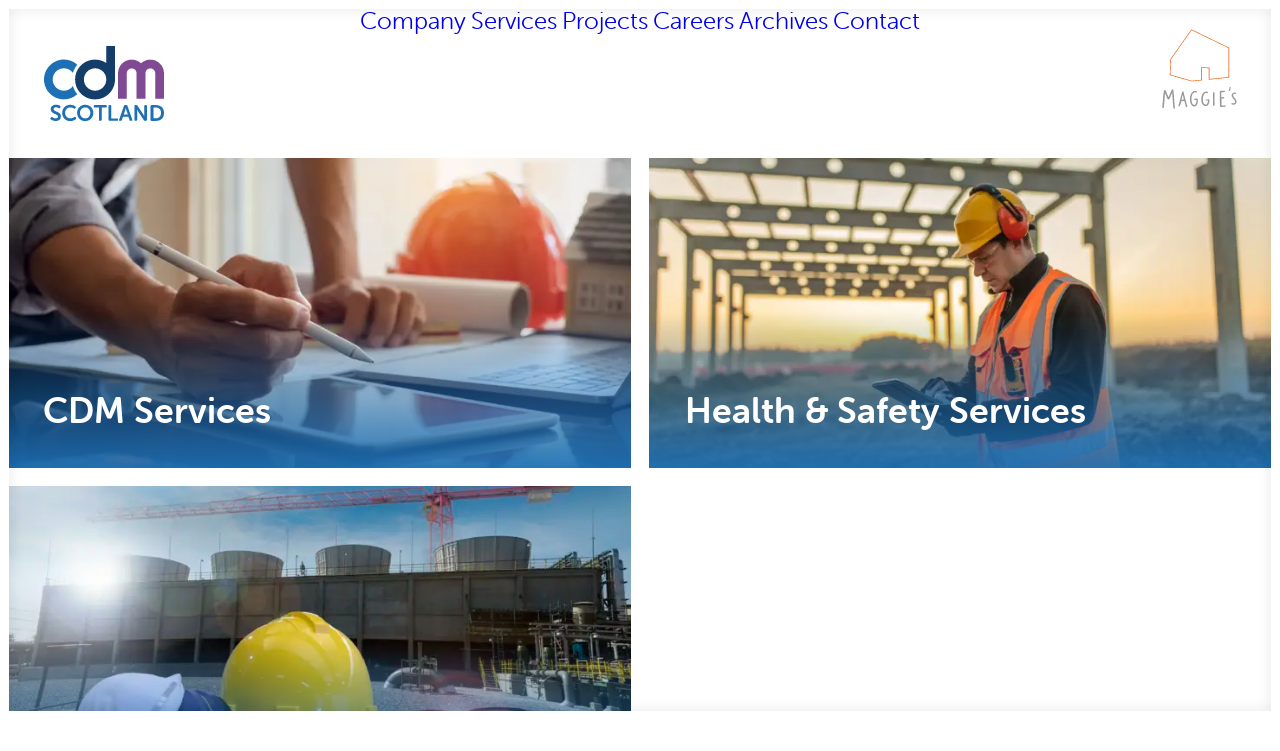

--- FILE ---
content_type: text/html; charset=UTF-8
request_url: https://cdmscotland.co.uk/safety-services-scotland/
body_size: 15622
content:
<!DOCTYPE html>
<html class="no-touch" lang="en-GB" xmlns="http://www.w3.org/1999/xhtml">
<head>
<meta http-equiv="Content-Type" content="text/html; charset=UTF-8">
<meta name="viewport" content="width=device-width, initial-scale=1">
<link rel="profile" href="http://gmpg.org/xfn/11">
<link rel="pingback" href="https://cdmscotland.co.uk/xmlrpc.php">
<meta name='robots' content='index, follow, max-image-preview:large, max-snippet:-1, max-video-preview:-1' />

	<!-- This site is optimized with the Yoast SEO plugin v26.8 - https://yoast.com/product/yoast-seo-wordpress/ -->
	<title>CDM Scotland | Safety Services in the UK</title>
	<meta name="description" content="CDM Scotland offer a wide range of safety services including Safety Management, Principal Designer and Consultancy services across the UK." />
	<link rel="canonical" href="https://cdmscotland.co.uk/safety-services-scotland/" />
	<meta property="og:locale" content="en_GB" />
	<meta property="og:type" content="article" />
	<meta property="og:title" content="CDM Scotland | Safety Services in the UK" />
	<meta property="og:description" content="CDM Scotland offer a wide range of safety services including Safety Management, Principal Designer and Consultancy services across the UK." />
	<meta property="og:url" content="https://cdmscotland.co.uk/safety-services-scotland/" />
	<meta property="og:site_name" content="CDM Scotland" />
	<meta property="article:publisher" content="https://www.facebook.com/cdmscotland/" />
	<meta property="article:modified_time" content="2024-07-02T11:12:33+00:00" />
	<meta name="twitter:card" content="summary_large_image" />
	<meta name="twitter:site" content="@CDM_Scotland" />
	<meta name="twitter:label1" content="Estimated reading time" />
	<meta name="twitter:data1" content="1 minute" />
	<script type="application/ld+json" class="yoast-schema-graph">{"@context":"https://schema.org","@graph":[{"@type":"WebPage","@id":"https://cdmscotland.co.uk/safety-services-scotland/","url":"https://cdmscotland.co.uk/safety-services-scotland/","name":"CDM Scotland | Safety Services in the UK","isPartOf":{"@id":"https://cdmscotland.co.uk/#website"},"datePublished":"2022-05-23T12:57:10+00:00","dateModified":"2024-07-02T11:12:33+00:00","description":"CDM Scotland offer a wide range of safety services including Safety Management, Principal Designer and Consultancy services across the UK.","breadcrumb":{"@id":"https://cdmscotland.co.uk/safety-services-scotland/#breadcrumb"},"inLanguage":"en-GB","potentialAction":[{"@type":"ReadAction","target":["https://cdmscotland.co.uk/safety-services-scotland/"]}]},{"@type":"BreadcrumbList","@id":"https://cdmscotland.co.uk/safety-services-scotland/#breadcrumb","itemListElement":[{"@type":"ListItem","position":1,"name":"Home","item":"https://cdmscotland.co.uk/"},{"@type":"ListItem","position":2,"name":"Services"}]},{"@type":"WebSite","@id":"https://cdmscotland.co.uk/#website","url":"https://cdmscotland.co.uk/","name":"CDM Scotland","description":"Safety Management Services","publisher":{"@id":"https://cdmscotland.co.uk/#organization"},"potentialAction":[{"@type":"SearchAction","target":{"@type":"EntryPoint","urlTemplate":"https://cdmscotland.co.uk/?s={search_term_string}"},"query-input":{"@type":"PropertyValueSpecification","valueRequired":true,"valueName":"search_term_string"}}],"inLanguage":"en-GB"},{"@type":"Organization","@id":"https://cdmscotland.co.uk/#organization","name":"CDM Scotland","url":"https://cdmscotland.co.uk/","logo":{"@type":"ImageObject","inLanguage":"en-GB","@id":"https://cdmscotland.co.uk/#/schema/logo/image/","url":"https://cdmscotland.co.uk/wp-content/uploads/2022/05/cdm-scotland-logo.svg","contentUrl":"https://cdmscotland.co.uk/wp-content/uploads/2022/05/cdm-scotland-logo.svg","width":1,"height":1,"caption":"CDM Scotland"},"image":{"@id":"https://cdmscotland.co.uk/#/schema/logo/image/"},"sameAs":["https://www.facebook.com/cdmscotland/","https://x.com/CDM_Scotland"]}]}</script>
	<!-- / Yoast SEO plugin. -->


<link rel='dns-prefetch' href='//www.googletagmanager.com' />
<link rel="alternate" type="application/rss+xml" title="CDM Scotland &raquo; Feed" href="https://cdmscotland.co.uk/feed/" />
<link rel="alternate" type="application/rss+xml" title="CDM Scotland &raquo; Comments Feed" href="https://cdmscotland.co.uk/comments/feed/" />
		<!-- This site uses the Google Analytics by MonsterInsights plugin v9.11.1 - Using Analytics tracking - https://www.monsterinsights.com/ -->
							<script src="//www.googletagmanager.com/gtag/js?id=G-9F1VN7LK5S"  data-cfasync="false" data-wpfc-render="false" type="text/javascript" async></script>
			<script data-cfasync="false" data-wpfc-render="false" type="text/javascript">
				var mi_version = '9.11.1';
				var mi_track_user = true;
				var mi_no_track_reason = '';
								var MonsterInsightsDefaultLocations = {"page_location":"https:\/\/cdmscotland.co.uk\/safety-services-scotland\/"};
								MonsterInsightsDefaultLocations.page_location = window.location.href;
								if ( typeof MonsterInsightsPrivacyGuardFilter === 'function' ) {
					var MonsterInsightsLocations = (typeof MonsterInsightsExcludeQuery === 'object') ? MonsterInsightsPrivacyGuardFilter( MonsterInsightsExcludeQuery ) : MonsterInsightsPrivacyGuardFilter( MonsterInsightsDefaultLocations );
				} else {
					var MonsterInsightsLocations = (typeof MonsterInsightsExcludeQuery === 'object') ? MonsterInsightsExcludeQuery : MonsterInsightsDefaultLocations;
				}

								var disableStrs = [
										'ga-disable-G-9F1VN7LK5S',
									];

				/* Function to detect opted out users */
				function __gtagTrackerIsOptedOut() {
					for (var index = 0; index < disableStrs.length; index++) {
						if (document.cookie.indexOf(disableStrs[index] + '=true') > -1) {
							return true;
						}
					}

					return false;
				}

				/* Disable tracking if the opt-out cookie exists. */
				if (__gtagTrackerIsOptedOut()) {
					for (var index = 0; index < disableStrs.length; index++) {
						window[disableStrs[index]] = true;
					}
				}

				/* Opt-out function */
				function __gtagTrackerOptout() {
					for (var index = 0; index < disableStrs.length; index++) {
						document.cookie = disableStrs[index] + '=true; expires=Thu, 31 Dec 2099 23:59:59 UTC; path=/';
						window[disableStrs[index]] = true;
					}
				}

				if ('undefined' === typeof gaOptout) {
					function gaOptout() {
						__gtagTrackerOptout();
					}
				}
								window.dataLayer = window.dataLayer || [];

				window.MonsterInsightsDualTracker = {
					helpers: {},
					trackers: {},
				};
				if (mi_track_user) {
					function __gtagDataLayer() {
						dataLayer.push(arguments);
					}

					function __gtagTracker(type, name, parameters) {
						if (!parameters) {
							parameters = {};
						}

						if (parameters.send_to) {
							__gtagDataLayer.apply(null, arguments);
							return;
						}

						if (type === 'event') {
														parameters.send_to = monsterinsights_frontend.v4_id;
							var hookName = name;
							if (typeof parameters['event_category'] !== 'undefined') {
								hookName = parameters['event_category'] + ':' + name;
							}

							if (typeof MonsterInsightsDualTracker.trackers[hookName] !== 'undefined') {
								MonsterInsightsDualTracker.trackers[hookName](parameters);
							} else {
								__gtagDataLayer('event', name, parameters);
							}
							
						} else {
							__gtagDataLayer.apply(null, arguments);
						}
					}

					__gtagTracker('js', new Date());
					__gtagTracker('set', {
						'developer_id.dZGIzZG': true,
											});
					if ( MonsterInsightsLocations.page_location ) {
						__gtagTracker('set', MonsterInsightsLocations);
					}
										__gtagTracker('config', 'G-9F1VN7LK5S', {"forceSSL":"true","link_attribution":"true"} );
										window.gtag = __gtagTracker;										(function () {
						/* https://developers.google.com/analytics/devguides/collection/analyticsjs/ */
						/* ga and __gaTracker compatibility shim. */
						var noopfn = function () {
							return null;
						};
						var newtracker = function () {
							return new Tracker();
						};
						var Tracker = function () {
							return null;
						};
						var p = Tracker.prototype;
						p.get = noopfn;
						p.set = noopfn;
						p.send = function () {
							var args = Array.prototype.slice.call(arguments);
							args.unshift('send');
							__gaTracker.apply(null, args);
						};
						var __gaTracker = function () {
							var len = arguments.length;
							if (len === 0) {
								return;
							}
							var f = arguments[len - 1];
							if (typeof f !== 'object' || f === null || typeof f.hitCallback !== 'function') {
								if ('send' === arguments[0]) {
									var hitConverted, hitObject = false, action;
									if ('event' === arguments[1]) {
										if ('undefined' !== typeof arguments[3]) {
											hitObject = {
												'eventAction': arguments[3],
												'eventCategory': arguments[2],
												'eventLabel': arguments[4],
												'value': arguments[5] ? arguments[5] : 1,
											}
										}
									}
									if ('pageview' === arguments[1]) {
										if ('undefined' !== typeof arguments[2]) {
											hitObject = {
												'eventAction': 'page_view',
												'page_path': arguments[2],
											}
										}
									}
									if (typeof arguments[2] === 'object') {
										hitObject = arguments[2];
									}
									if (typeof arguments[5] === 'object') {
										Object.assign(hitObject, arguments[5]);
									}
									if ('undefined' !== typeof arguments[1].hitType) {
										hitObject = arguments[1];
										if ('pageview' === hitObject.hitType) {
											hitObject.eventAction = 'page_view';
										}
									}
									if (hitObject) {
										action = 'timing' === arguments[1].hitType ? 'timing_complete' : hitObject.eventAction;
										hitConverted = mapArgs(hitObject);
										__gtagTracker('event', action, hitConverted);
									}
								}
								return;
							}

							function mapArgs(args) {
								var arg, hit = {};
								var gaMap = {
									'eventCategory': 'event_category',
									'eventAction': 'event_action',
									'eventLabel': 'event_label',
									'eventValue': 'event_value',
									'nonInteraction': 'non_interaction',
									'timingCategory': 'event_category',
									'timingVar': 'name',
									'timingValue': 'value',
									'timingLabel': 'event_label',
									'page': 'page_path',
									'location': 'page_location',
									'title': 'page_title',
									'referrer' : 'page_referrer',
								};
								for (arg in args) {
																		if (!(!args.hasOwnProperty(arg) || !gaMap.hasOwnProperty(arg))) {
										hit[gaMap[arg]] = args[arg];
									} else {
										hit[arg] = args[arg];
									}
								}
								return hit;
							}

							try {
								f.hitCallback();
							} catch (ex) {
							}
						};
						__gaTracker.create = newtracker;
						__gaTracker.getByName = newtracker;
						__gaTracker.getAll = function () {
							return [];
						};
						__gaTracker.remove = noopfn;
						__gaTracker.loaded = true;
						window['__gaTracker'] = __gaTracker;
					})();
									} else {
										console.log("");
					(function () {
						function __gtagTracker() {
							return null;
						}

						window['__gtagTracker'] = __gtagTracker;
						window['gtag'] = __gtagTracker;
					})();
									}
			</script>
							<!-- / Google Analytics by MonsterInsights -->
		<style id='wp-img-auto-sizes-contain-inline-css' type='text/css'>
img:is([sizes=auto i],[sizes^="auto," i]){contain-intrinsic-size:3000px 1500px}
/*# sourceURL=wp-img-auto-sizes-contain-inline-css */
</style>
<style id='classic-theme-styles-inline-css' type='text/css'>
/*! This file is auto-generated */
.wp-block-button__link{color:#fff;background-color:#32373c;border-radius:9999px;box-shadow:none;text-decoration:none;padding:calc(.667em + 2px) calc(1.333em + 2px);font-size:1.125em}.wp-block-file__button{background:#32373c;color:#fff;text-decoration:none}
/*# sourceURL=/wp-includes/css/classic-themes.min.css */
</style>
<link rel='stylesheet' id='uncode-privacy-css' href='https://cdmscotland.co.uk/wp-content/plugins/uncode-privacy/assets/css/uncode-privacy-public.css?ver=2.2.7' type='text/css' media='all' />
<link rel='stylesheet' id='uncode-style-css' href='https://cdmscotland.co.uk/wp-content/themes/uncode/library/css/style-core.css?ver=2.10.4' type='text/css' media='all' />
<style id='uncode-style-inline-css' type='text/css'>

@media (max-width: 959px) { .navbar-brand > * { height: 50px !important;}}
@media (min-width: 960px) { 
		.limit-width { max-width: 1404px; margin: auto;}
		.menu-container:not(.grid-filters) .menu-horizontal ul.menu-smart .megamenu-block-wrapper > .vc_row[data-parent="true"].limit-width:not(.row-parent-limit) { max-width: calc(1404px - 72px); }
		}
body.menu-custom-padding .col-lg-0.logo-container, body.menu-custom-padding .col-lg-2.logo-container, body.menu-custom-padding .col-lg-12 .logo-container, body.menu-custom-padding .col-lg-4.logo-container { padding-top: 36px; padding-bottom: 36px; }
body.menu-custom-padding .col-lg-0.logo-container.shrinked, body.menu-custom-padding .col-lg-2.logo-container.shrinked, body.menu-custom-padding .col-lg-12 .logo-container.shrinked, body.menu-custom-padding .col-lg-4.logo-container.shrinked { padding-top: 27px; padding-bottom: 27px; }
@media (max-width: 959px) { body.menu-custom-padding .menu-container .logo-container { padding-top: 36px !important; padding-bottom: 36px !important; } }
#changer-back-color { transition: background-color 1000ms cubic-bezier(0.25, 1, 0.5, 1) !important; } #changer-back-color > div { transition: opacity 1000ms cubic-bezier(0.25, 1, 0.5, 1) !important; } body.bg-changer-init.disable-hover .main-wrapper .style-light,  body.bg-changer-init.disable-hover .main-wrapper .style-light h1,  body.bg-changer-init.disable-hover .main-wrapper .style-light h2, body.bg-changer-init.disable-hover .main-wrapper .style-light h3, body.bg-changer-init.disable-hover .main-wrapper .style-light h4, body.bg-changer-init.disable-hover .main-wrapper .style-light h5, body.bg-changer-init.disable-hover .main-wrapper .style-light h6, body.bg-changer-init.disable-hover .main-wrapper .style-light a, body.bg-changer-init.disable-hover .main-wrapper .style-dark, body.bg-changer-init.disable-hover .main-wrapper .style-dark h1, body.bg-changer-init.disable-hover .main-wrapper .style-dark h2, body.bg-changer-init.disable-hover .main-wrapper .style-dark h3, body.bg-changer-init.disable-hover .main-wrapper .style-dark h4, body.bg-changer-init.disable-hover .main-wrapper .style-dark h5, body.bg-changer-init.disable-hover .main-wrapper .style-dark h6, body.bg-changer-init.disable-hover .main-wrapper .style-dark a { transition: color 1000ms cubic-bezier(0.25, 1, 0.5, 1) !important; }
/*# sourceURL=uncode-style-inline-css */
</style>
<link rel='stylesheet' id='uncode-style-owlcarousel-css' href='https://cdmscotland.co.uk/wp-content/themes/uncode/library/css/style-owlcarousel.css?ver=all' type='text/css' media='all' />
<link rel='stylesheet' id='uncode-style-vc_custom_fields-css' href='https://cdmscotland.co.uk/wp-content/themes/uncode/library/css/style-vc_custom_fields.css?ver=all' type='text/css' media='all' />
<link rel='stylesheet' id='uncode-style-iconbox-css' href='https://cdmscotland.co.uk/wp-content/themes/uncode/library/css/style-iconbox.css?ver=all' type='text/css' media='all' />
<link rel='stylesheet' id='uncode-style-dividers-css' href='https://cdmscotland.co.uk/wp-content/themes/uncode/library/css/style-dividers.css?ver=all' type='text/css' media='all' />
<link rel='stylesheet' id='uncode-style-single-media-css' href='https://cdmscotland.co.uk/wp-content/themes/uncode/library/css/style-single-media.css?ver=all' type='text/css' media='all' />
<link rel='stylesheet' id='uncode-style-star-rating-css' href='https://cdmscotland.co.uk/wp-content/themes/uncode/library/css/style-star-rating.css?ver=all' type='text/css' media='all' />
<link rel='stylesheet' id='uncode-style-gallery-utils-css' href='https://cdmscotland.co.uk/wp-content/themes/uncode/library/css/style-gallery-utils.css?ver=all' type='text/css' media='all' />
<link rel='stylesheet' id='uncode-style-utils-css' href='https://cdmscotland.co.uk/wp-content/themes/uncode/library/css/style-utils.css?ver=all' type='text/css' media='all' />
<link rel='stylesheet' id='uncode-icons-css' href='https://cdmscotland.co.uk/wp-content/themes/uncode/library/css/uncode-icons.css?ver=2.10.4' type='text/css' media='all' />
<link rel='stylesheet' id='uncode-custom-style-css' href='https://cdmscotland.co.uk/wp-content/themes/uncode/library/css/style-custom.css?ver=2.10.4' type='text/css' media='all' />
<style id='uncode-custom-style-inline-css' type='text/css'>
.menu-item-422 a{ background-image:url('https://cdmscotland.co.uk/wp-content/uploads/2022/06/maggies.svg') !important; visibility:visible !important; background-repeat:no-repeat; color:transparent; content:""; width:75px; height:80px; display:inline-block; text-indent:-9999px; white-space:nowrap; background-size:75px; margin-top:40px;}.menu-transparent.menu-light .menu-smart .menu-item-422 a{ background-image:url('https://cdmscotland.co.uk/wp-content/uploads/2022/06/maggies.svg') !important; visibility:visible !important; background-repeat:no-repeat; color:transparent; content:""; width:80px; height:85px; display:inline-block; text-indent:-9999px; white-space:nowrap; background-size:80px; margin-top:0px !important;}.style-dark-override:not(.is_stuck:not(.menu-desktop-transparent)):not(.is_mobile_open).menu-transparent .menu-item-422 a{ background-image:url('https://cdmscotland.co.uk/wp-content/uploads/2022/06/maggies-white.svg') !important; visibility:visible !important; background-repeat:no-repeat; color:transparent; content:""; width:80px; height:85px; display:inline-block; text-indent:-9999px; white-space:nowrap; background-size:80px; margin-top:0px !important;}@media (max-width:959px){.menu-transparent.menu-light .menu-smart .menu-item-422 a{ background-image:url('https://cdmscotland.co.uk/wp-content/uploads/2022/06/maggies.svg') !important; visibility:visible !important; background-repeat:no-repeat; color:transparent; content:""; width:80px; height:85px; display:inline-block; text-indent:-9999px; white-space:nowrap; background-size:80px; margin-top:10px !important; margin-left:30px !important; margin-bottom:20px !important;}}.uncode-accordion:not(.default-typography) .panel-title > a > span{font-size:18px !important;}
/*# sourceURL=uncode-custom-style-inline-css */
</style>
<link rel='stylesheet' id='child-style-css' href='https://cdmscotland.co.uk/wp-content/themes/uncode-child/style.css' type='text/css' media='all' />
<script type="text/javascript" src="https://cdmscotland.co.uk/wp-content/plugins/google-analytics-for-wordpress/assets/js/frontend-gtag.min.js?ver=9.11.1" id="monsterinsights-frontend-script-js" async="async" data-wp-strategy="async"></script>
<script data-cfasync="false" data-wpfc-render="false" type="text/javascript" id='monsterinsights-frontend-script-js-extra'>/* <![CDATA[ */
var monsterinsights_frontend = {"js_events_tracking":"true","download_extensions":"doc,pdf,ppt,zip,xls,docx,pptx,xlsx","inbound_paths":"[{\"path\":\"\\\/go\\\/\",\"label\":\"affiliate\"},{\"path\":\"\\\/recommend\\\/\",\"label\":\"affiliate\"}]","home_url":"https:\/\/cdmscotland.co.uk","hash_tracking":"false","v4_id":"G-9F1VN7LK5S"};/* ]]> */
</script>
<script type="text/javascript" id="uncode-init-js-extra">
/* <![CDATA[ */
var SiteParameters = {"days":"days","hours":"hours","minutes":"minutes","seconds":"seconds","constant_scroll":"on","scroll_speed":"2","parallax_factor":"0.25","loading":"Loading\u2026","slide_name":"slide","slide_footer":"footer","ajax_url":"https://cdmscotland.co.uk/wp-admin/admin-ajax.php","nonce_adaptive_images":"d6c0bb9c4b","nonce_srcset_async":"8303e3ecc2","enable_debug":"","block_mobile_videos":"","is_frontend_editor":"","main_width":["1400","px"],"mobile_parallax_allowed":"","listen_for_screen_update":"1","wireframes_plugin_active":"1","sticky_elements":"off","resize_quality":"70","register_metadata":"1","bg_changer_time":"1000","update_wc_fragments":"1","optimize_shortpixel_image":"","menu_mobile_offcanvas_gap":"45","custom_cursor_selector":"[href], .trigger-overlay, .owl-next, .owl-prev, .owl-dot, input[type=\"submit\"], input[type=\"checkbox\"], button[type=\"submit\"], a[class^=\"ilightbox\"], .ilightbox-thumbnail, .ilightbox-prev, .ilightbox-next, .overlay-close, .unmodal-close, .qty-inset \u003E span, .share-button li, .uncode-post-titles .tmb.tmb-click-area, .btn-link, .tmb-click-row .t-inside, .lg-outer button, .lg-thumb img, a[data-lbox], .uncode-close-offcanvas-overlay, .uncode-nav-next, .uncode-nav-prev, .uncode-nav-index","mobile_parallax_animation":"","lbox_enhanced":"1","native_media_player":"1","vimeoPlayerParams":"?autoplay=0","ajax_filter_key_search":"key","ajax_filter_key_unfilter":"unfilter","index_pagination_disable_scroll":"","index_pagination_scroll_to":"","uncode_wc_popup_cart_qty":"","disable_hover_hack":"","uncode_nocookie":"","menuHideOnClick":"1","menuShowOnClick":"","smoothScroll":"","smoothScrollDisableHover":"","smoothScrollQuery":"960","uncode_force_onepage_dots":"","uncode_smooth_scroll_safe":"","uncode_lb_add_galleries":", .gallery","uncode_lb_add_items":", .gallery .gallery-item a","uncode_prev_label":"Previous","uncode_next_label":"Next","uncode_slide_label":"Slide","uncode_share_label":"Share on %","uncode_has_ligatures":"","uncode_is_accessible":"","uncode_carousel_itemSelector":"*:not(.hidden)","dynamic_srcset_active":"1","dynamic_srcset_bg_mobile_breakpoint":"570","dynamic_srcset_bunch_limit":"1","dynamic_srcset_bg_mobile_size":"680","activate_webp":"","force_webp":"","uncode_limit_width":"1404px"};
//# sourceURL=uncode-init-js-extra
/* ]]> */
</script>
<script type="text/javascript" src="https://cdmscotland.co.uk/wp-content/themes/uncode/library/js/init.min.js?ver=2.10.4" id="uncode-init-js"></script>

<!-- Google tag (gtag.js) snippet added by Site Kit -->
<!-- Google Analytics snippet added by Site Kit -->
<script type="text/javascript" src="https://www.googletagmanager.com/gtag/js?id=GT-NFPDVGS" id="google_gtagjs-js" async></script>
<script type="text/javascript" id="google_gtagjs-js-after">
/* <![CDATA[ */
window.dataLayer = window.dataLayer || [];function gtag(){dataLayer.push(arguments);}
gtag("set","linker",{"domains":["cdmscotland.co.uk"]});
gtag("js", new Date());
gtag("set", "developer_id.dZTNiMT", true);
gtag("config", "GT-NFPDVGS");
//# sourceURL=google_gtagjs-js-after
/* ]]> */
</script>
<script></script><link rel="https://api.w.org/" href="https://cdmscotland.co.uk/wp-json/" /><link rel="alternate" title="JSON" type="application/json" href="https://cdmscotland.co.uk/wp-json/wp/v2/pages/69" /><link rel="EditURI" type="application/rsd+xml" title="RSD" href="https://cdmscotland.co.uk/xmlrpc.php?rsd" />
<link rel='shortlink' href='https://cdmscotland.co.uk/?p=69' />
<meta name="generator" content="Site Kit by Google 1.170.0" /><script type='text/javascript' src='//use.typekit.com/hrr4xtj.js'></script>
<script type='text/javascript'>try{Typekit.load();}catch(e){}</script>
<link rel="icon" href="https://cdmscotland.co.uk/wp-content/uploads/2022/05/cropped-icon-32x32.png" sizes="32x32" />
<link rel="icon" href="https://cdmscotland.co.uk/wp-content/uploads/2022/05/cropped-icon-192x192.png" sizes="192x192" />
<link rel="apple-touch-icon" href="https://cdmscotland.co.uk/wp-content/uploads/2022/05/cropped-icon-180x180.png" />
<meta name="msapplication-TileImage" content="https://cdmscotland.co.uk/wp-content/uploads/2022/05/cropped-icon-270x270.png" />
<noscript><style> .wpb_animate_when_almost_visible { opacity: 1; }</style></noscript><style id='global-styles-inline-css' type='text/css'>
:root{--wp--preset--aspect-ratio--square: 1;--wp--preset--aspect-ratio--4-3: 4/3;--wp--preset--aspect-ratio--3-4: 3/4;--wp--preset--aspect-ratio--3-2: 3/2;--wp--preset--aspect-ratio--2-3: 2/3;--wp--preset--aspect-ratio--16-9: 16/9;--wp--preset--aspect-ratio--9-16: 9/16;--wp--preset--color--black: #000000;--wp--preset--color--cyan-bluish-gray: #abb8c3;--wp--preset--color--white: #ffffff;--wp--preset--color--pale-pink: #f78da7;--wp--preset--color--vivid-red: #cf2e2e;--wp--preset--color--luminous-vivid-orange: #ff6900;--wp--preset--color--luminous-vivid-amber: #fcb900;--wp--preset--color--light-green-cyan: #7bdcb5;--wp--preset--color--vivid-green-cyan: #00d084;--wp--preset--color--pale-cyan-blue: #8ed1fc;--wp--preset--color--vivid-cyan-blue: #0693e3;--wp--preset--color--vivid-purple: #9b51e0;--wp--preset--gradient--vivid-cyan-blue-to-vivid-purple: linear-gradient(135deg,rgb(6,147,227) 0%,rgb(155,81,224) 100%);--wp--preset--gradient--light-green-cyan-to-vivid-green-cyan: linear-gradient(135deg,rgb(122,220,180) 0%,rgb(0,208,130) 100%);--wp--preset--gradient--luminous-vivid-amber-to-luminous-vivid-orange: linear-gradient(135deg,rgb(252,185,0) 0%,rgb(255,105,0) 100%);--wp--preset--gradient--luminous-vivid-orange-to-vivid-red: linear-gradient(135deg,rgb(255,105,0) 0%,rgb(207,46,46) 100%);--wp--preset--gradient--very-light-gray-to-cyan-bluish-gray: linear-gradient(135deg,rgb(238,238,238) 0%,rgb(169,184,195) 100%);--wp--preset--gradient--cool-to-warm-spectrum: linear-gradient(135deg,rgb(74,234,220) 0%,rgb(151,120,209) 20%,rgb(207,42,186) 40%,rgb(238,44,130) 60%,rgb(251,105,98) 80%,rgb(254,248,76) 100%);--wp--preset--gradient--blush-light-purple: linear-gradient(135deg,rgb(255,206,236) 0%,rgb(152,150,240) 100%);--wp--preset--gradient--blush-bordeaux: linear-gradient(135deg,rgb(254,205,165) 0%,rgb(254,45,45) 50%,rgb(107,0,62) 100%);--wp--preset--gradient--luminous-dusk: linear-gradient(135deg,rgb(255,203,112) 0%,rgb(199,81,192) 50%,rgb(65,88,208) 100%);--wp--preset--gradient--pale-ocean: linear-gradient(135deg,rgb(255,245,203) 0%,rgb(182,227,212) 50%,rgb(51,167,181) 100%);--wp--preset--gradient--electric-grass: linear-gradient(135deg,rgb(202,248,128) 0%,rgb(113,206,126) 100%);--wp--preset--gradient--midnight: linear-gradient(135deg,rgb(2,3,129) 0%,rgb(40,116,252) 100%);--wp--preset--font-size--small: 13px;--wp--preset--font-size--medium: 20px;--wp--preset--font-size--large: 36px;--wp--preset--font-size--x-large: 42px;--wp--preset--spacing--20: 0.44rem;--wp--preset--spacing--30: 0.67rem;--wp--preset--spacing--40: 1rem;--wp--preset--spacing--50: 1.5rem;--wp--preset--spacing--60: 2.25rem;--wp--preset--spacing--70: 3.38rem;--wp--preset--spacing--80: 5.06rem;--wp--preset--shadow--natural: 6px 6px 9px rgba(0, 0, 0, 0.2);--wp--preset--shadow--deep: 12px 12px 50px rgba(0, 0, 0, 0.4);--wp--preset--shadow--sharp: 6px 6px 0px rgba(0, 0, 0, 0.2);--wp--preset--shadow--outlined: 6px 6px 0px -3px rgb(255, 255, 255), 6px 6px rgb(0, 0, 0);--wp--preset--shadow--crisp: 6px 6px 0px rgb(0, 0, 0);}:where(.is-layout-flex){gap: 0.5em;}:where(.is-layout-grid){gap: 0.5em;}body .is-layout-flex{display: flex;}.is-layout-flex{flex-wrap: wrap;align-items: center;}.is-layout-flex > :is(*, div){margin: 0;}body .is-layout-grid{display: grid;}.is-layout-grid > :is(*, div){margin: 0;}:where(.wp-block-columns.is-layout-flex){gap: 2em;}:where(.wp-block-columns.is-layout-grid){gap: 2em;}:where(.wp-block-post-template.is-layout-flex){gap: 1.25em;}:where(.wp-block-post-template.is-layout-grid){gap: 1.25em;}.has-black-color{color: var(--wp--preset--color--black) !important;}.has-cyan-bluish-gray-color{color: var(--wp--preset--color--cyan-bluish-gray) !important;}.has-white-color{color: var(--wp--preset--color--white) !important;}.has-pale-pink-color{color: var(--wp--preset--color--pale-pink) !important;}.has-vivid-red-color{color: var(--wp--preset--color--vivid-red) !important;}.has-luminous-vivid-orange-color{color: var(--wp--preset--color--luminous-vivid-orange) !important;}.has-luminous-vivid-amber-color{color: var(--wp--preset--color--luminous-vivid-amber) !important;}.has-light-green-cyan-color{color: var(--wp--preset--color--light-green-cyan) !important;}.has-vivid-green-cyan-color{color: var(--wp--preset--color--vivid-green-cyan) !important;}.has-pale-cyan-blue-color{color: var(--wp--preset--color--pale-cyan-blue) !important;}.has-vivid-cyan-blue-color{color: var(--wp--preset--color--vivid-cyan-blue) !important;}.has-vivid-purple-color{color: var(--wp--preset--color--vivid-purple) !important;}.has-black-background-color{background-color: var(--wp--preset--color--black) !important;}.has-cyan-bluish-gray-background-color{background-color: var(--wp--preset--color--cyan-bluish-gray) !important;}.has-white-background-color{background-color: var(--wp--preset--color--white) !important;}.has-pale-pink-background-color{background-color: var(--wp--preset--color--pale-pink) !important;}.has-vivid-red-background-color{background-color: var(--wp--preset--color--vivid-red) !important;}.has-luminous-vivid-orange-background-color{background-color: var(--wp--preset--color--luminous-vivid-orange) !important;}.has-luminous-vivid-amber-background-color{background-color: var(--wp--preset--color--luminous-vivid-amber) !important;}.has-light-green-cyan-background-color{background-color: var(--wp--preset--color--light-green-cyan) !important;}.has-vivid-green-cyan-background-color{background-color: var(--wp--preset--color--vivid-green-cyan) !important;}.has-pale-cyan-blue-background-color{background-color: var(--wp--preset--color--pale-cyan-blue) !important;}.has-vivid-cyan-blue-background-color{background-color: var(--wp--preset--color--vivid-cyan-blue) !important;}.has-vivid-purple-background-color{background-color: var(--wp--preset--color--vivid-purple) !important;}.has-black-border-color{border-color: var(--wp--preset--color--black) !important;}.has-cyan-bluish-gray-border-color{border-color: var(--wp--preset--color--cyan-bluish-gray) !important;}.has-white-border-color{border-color: var(--wp--preset--color--white) !important;}.has-pale-pink-border-color{border-color: var(--wp--preset--color--pale-pink) !important;}.has-vivid-red-border-color{border-color: var(--wp--preset--color--vivid-red) !important;}.has-luminous-vivid-orange-border-color{border-color: var(--wp--preset--color--luminous-vivid-orange) !important;}.has-luminous-vivid-amber-border-color{border-color: var(--wp--preset--color--luminous-vivid-amber) !important;}.has-light-green-cyan-border-color{border-color: var(--wp--preset--color--light-green-cyan) !important;}.has-vivid-green-cyan-border-color{border-color: var(--wp--preset--color--vivid-green-cyan) !important;}.has-pale-cyan-blue-border-color{border-color: var(--wp--preset--color--pale-cyan-blue) !important;}.has-vivid-cyan-blue-border-color{border-color: var(--wp--preset--color--vivid-cyan-blue) !important;}.has-vivid-purple-border-color{border-color: var(--wp--preset--color--vivid-purple) !important;}.has-vivid-cyan-blue-to-vivid-purple-gradient-background{background: var(--wp--preset--gradient--vivid-cyan-blue-to-vivid-purple) !important;}.has-light-green-cyan-to-vivid-green-cyan-gradient-background{background: var(--wp--preset--gradient--light-green-cyan-to-vivid-green-cyan) !important;}.has-luminous-vivid-amber-to-luminous-vivid-orange-gradient-background{background: var(--wp--preset--gradient--luminous-vivid-amber-to-luminous-vivid-orange) !important;}.has-luminous-vivid-orange-to-vivid-red-gradient-background{background: var(--wp--preset--gradient--luminous-vivid-orange-to-vivid-red) !important;}.has-very-light-gray-to-cyan-bluish-gray-gradient-background{background: var(--wp--preset--gradient--very-light-gray-to-cyan-bluish-gray) !important;}.has-cool-to-warm-spectrum-gradient-background{background: var(--wp--preset--gradient--cool-to-warm-spectrum) !important;}.has-blush-light-purple-gradient-background{background: var(--wp--preset--gradient--blush-light-purple) !important;}.has-blush-bordeaux-gradient-background{background: var(--wp--preset--gradient--blush-bordeaux) !important;}.has-luminous-dusk-gradient-background{background: var(--wp--preset--gradient--luminous-dusk) !important;}.has-pale-ocean-gradient-background{background: var(--wp--preset--gradient--pale-ocean) !important;}.has-electric-grass-gradient-background{background: var(--wp--preset--gradient--electric-grass) !important;}.has-midnight-gradient-background{background: var(--wp--preset--gradient--midnight) !important;}.has-small-font-size{font-size: var(--wp--preset--font-size--small) !important;}.has-medium-font-size{font-size: var(--wp--preset--font-size--medium) !important;}.has-large-font-size{font-size: var(--wp--preset--font-size--large) !important;}.has-x-large-font-size{font-size: var(--wp--preset--font-size--x-large) !important;}
/*# sourceURL=global-styles-inline-css */
</style>
</head>
<body class="wp-singular page-template-default page page-id-69 wp-theme-uncode wp-child-theme-uncode-child hormenu-position-left megamenu-full-submenu hmenu hmenu-position-center header-full-width main-center-align menu-mobile-transparent menu-custom-padding menu-mobile-default menu-has-cta mobile-parallax-not-allowed ilb-no-bounce unreg qw-body-scroll-disabled menu-sticky-fix has-body-borders no-qty-fx wpb-js-composer js-comp-ver-8.7.1.2 vc_responsive" data-border="9">

			<div id="vh_layout_help"></div><div class="body-borders" data-border="9"><div class="top-border body-border-shadow"></div><div class="right-border body-border-shadow"></div><div class="bottom-border body-border-shadow"></div><div class="left-border body-border-shadow"></div><div class="top-border style-color-xsdn-bg"></div><div class="right-border style-color-xsdn-bg"></div><div class="bottom-border style-color-xsdn-bg"></div><div class="left-border style-color-xsdn-bg"></div></div>	<div class="box-wrapper">
		<div class="box-container">
		<script type="text/javascript" id="initBox">UNCODE.initBox();</script>
		<div class="menu-wrapper menu-shrink menu-sticky">
													
													<header id="masthead" class="navbar menu-primary menu-light submenu-light menu-transparent menu-add-padding style-light-original single-h-padding menu-absolute menu-with-logo">
														<div class="menu-container style-color-xsdn-bg menu-no-borders" role="navigation">
															<div class="row-menu">
																<div class="row-menu-inner">
																	<div id="logo-container-mobile" class="col-lg-0 logo-container middle">
																		<div id="main-logo" class="navbar-header style-light">
																			<a href="https://cdmscotland.co.uk/" class="navbar-brand" data-padding-shrink ="27" data-minheight="55" aria-label="CDM Scotland"><div class="logo-image main-logo  logo-light" data-maxheight="77" style="height: 77px;"><img decoding="async" src="https://cdmscotland.co.uk/wp-content/uploads/2022/05/cdm-scotland-logo.svg" alt="CDM Scotland Logo" width="1" height="1" class="img-responsive" /></div><div class="logo-image main-logo  logo-dark" data-maxheight="77" style="height: 77px;display:none;"><img decoding="async" src="https://cdmscotland.co.uk/wp-content/uploads/2022/05/cdm-scotland-logo-white.svg" alt="CDM Scotland Logo white" width="1" height="1" class="img-responsive" /></div></a>
																		</div>
																		<div class="mmb-container"><div class="mobile-additional-icons"></div><div class="mobile-menu-button mobile-menu-button-light lines-button" aria-label="Toggle menu" role="button" tabindex="0"><span class="lines"><span></span></span></div></div>
																	</div>
																	<div class="col-lg-12 main-menu-container middle">
																		<div class="menu-horizontal ">
																			<div class="menu-horizontal-inner">
																				<div class="nav navbar-nav navbar-main navbar-nav-first"><ul id="menu-main-menu" class="menu-primary-inner menu-smart sm" role="menu"><li role="menuitem"  id="menu-item-80" class="menu-item menu-item-type-post_type menu-item-object-page depth-0 menu-item-80 menu-item-link"><a href="https://cdmscotland.co.uk/safety-company-scotland/">Company<i class="fa fa-angle-right fa-dropdown"></i></a></li>
<li role="menuitem"  id="menu-item-292" class="menu-item menu-item-type-post_type menu-item-object-page current-menu-item page_item page-item-69 current_page_item depth-0 menu-item-292 active menu-item-link"><a href="https://cdmscotland.co.uk/safety-services-scotland/">Services<i class="fa fa-angle-right fa-dropdown"></i></a></li>
<li role="menuitem"  id="menu-item-664" class="menu-item menu-item-type-post_type menu-item-object-page depth-0 menu-item-664 menu-item-link"><a href="https://cdmscotland.co.uk/safety-projects/">Projects<i class="fa fa-angle-right fa-dropdown"></i></a></li>
<li role="menuitem"  id="menu-item-79" class="menu-item menu-item-type-post_type menu-item-object-page depth-0 menu-item-79 menu-item-link"><a href="https://cdmscotland.co.uk/safety-careers/">Careers<i class="fa fa-angle-right fa-dropdown"></i></a></li>
<li role="menuitem"  id="menu-item-416" class="menu-item menu-item-type-post_type menu-item-object-page depth-0 menu-item-416 menu-item-link"><a href="https://cdmscotland.co.uk/archives/">Archives<i class="fa fa-angle-right fa-dropdown"></i></a></li>
<li role="menuitem"  id="menu-item-81" class="menu-item menu-item-type-post_type menu-item-object-page depth-0 menu-item-81 menu-item-link"><a href="https://cdmscotland.co.uk/contact/">Contact<i class="fa fa-angle-right fa-dropdown"></i></a></li>
</ul></div><div class="nav navbar-nav navbar-cta navbar-nav-last"><ul id="menu-maggies" class="menu-cta-inner menu-smart sm" role="menu"><li role="menuitem"  id="menu-item-422" class="menu-item menu-item-type-post_type menu-item-object-page depth-0 menu-item-422 menu-item-link"><a href="https://cdmscotland.co.uk/maggies-projects/">Maggie&#8217;s<i class="fa fa-angle-right fa-dropdown"></i></a></li>
</ul></div><div class="uncode-close-offcanvas-mobile lines-button close navbar-mobile-el"><span class="lines"></span></div><div class="desktop-hidden menu-accordion-secondary">
														 							</div></div>
						
																		</div>
																	</div>
																</div>
															</div></div>
													</header>
												</div>			<script type="text/javascript" id="fixMenuHeight">UNCODE.fixMenuHeight();</script>
						<div class="main-wrapper">
				<div class="main-container">
					<div class="page-wrapper" role="main">
						<div class="sections-container" id="sections-container">
<script type="text/javascript">UNCODE.initHeader();</script><article id="post-69" class="page-body style-light-bg post-69 page type-page status-publish hentry">
						<div class="post-wrapper">
							<div class="post-body"><div class="post-content un-no-sidebar-layout"><div data-parent="true" class="vc_row row-container" id="row-unique-0"><div class="row no-top-padding no-bottom-padding no-h-padding full-width row-parent" data-height-ratio="50"><div class="wpb_row row-inner"><div class="wpb_column pos-middle pos-center align_center column_parent col-lg-12 half-internal-gutter"><div class="uncol style-light"  ><div class="uncoltable"><div class="uncell no-block-padding" ><div class="uncont" ><div id="index-790735" class="isotope-system isotope-general-light grid-general-light" >
			
														<div class="isotope-wrapper grid-wrapper half-gutter" >												<div class="isotope-container grid-container isotope-layout style-masonry isotope-pagination grid-pagination" data-type="masonry" data-layout="fitRows" data-lg="1000" data-md="600" data-sm="480" data-vp-height="">			<div class="tmb atc-typography-inherit tmb-iso-w6 tmb-iso-h4 tmb-light tmb-overlay-gradient-bottom tmb-text-showed tmb-overlay-showed tmb-overlay-anim tmb-overlay-bottom tmb-overlay-text-left tmb-image-anim-magnetic  tmb-id-96 tmb-img-ratio tmb-media-first tmb-media-last tmb-content-overlay tmb-no-bg" ><div class="t-inside animate_when_almost_visible top-t-bottom" ><div class="t-entry-visual"><div class="t-entry-visual-tc"><div class="t-entry-visual-cont"><div class="dummy" style="padding-top: 50%;"></div><a href="https://cdmscotland.co.uk/services/cdm-services/"  class="pushed" target="_self" data-lb-index="0"><div class="t-entry-visual-overlay"><div class="t-entry-visual-overlay-in style-accent-bg" style="opacity: 0.94;"></div></div><div class="t-overlay-wrap"><div class="t-overlay-inner">
														<div class="t-overlay-content">
															<div class="t-overlay-text single-block-padding"><div class="t-entry"><h3 class="t-entry-title h4 title-scale ">CDM Services</h3></div></div></div></div></div><img decoding="async" class="srcset-async srcset-auto srcset-on-layout wp-image-825" src="https://cdmscotland.co.uk/wp-content/uploads/2023/08/service02-uai-2048x1024.webp" width="2048" height="1024" alt="CDM Services" data-no-bp="" data-bp="210,250,360,480,720,945,1032,1350,1500" data-uniqueid="825-117491" data-guid="https://cdmscotland.co.uk/wp-content/uploads/2023/08/service02.webp" data-path="2023/08/service02.webp" data-width="2048" data-height="1365" data-singlew="6" data-singleh="3" data-crop="1" loading="lazy" data-srcset="https://cdmscotland.co.uk/wp-content/uploads/2023/08/service02-uai-2048x1024.webp 2048w, https://cdmscotland.co.uk/wp-content/uploads/2023/08/service02-uai-210x105.webp 210w, https://cdmscotland.co.uk/wp-content/uploads/2023/08/service02-uai-250x125.webp 250w, https://cdmscotland.co.uk/wp-content/uploads/2023/08/service02-uai-360x180.webp 360w, https://cdmscotland.co.uk/wp-content/uploads/2023/08/service02-uai-480x240.webp 480w, https://cdmscotland.co.uk/wp-content/uploads/2023/08/service02-uai-720x360.webp 720w, https://cdmscotland.co.uk/wp-content/uploads/2023/08/service02-uai-945x472.webp 945w, https://cdmscotland.co.uk/wp-content/uploads/2023/08/service02-uai-1032x516.webp 1032w, https://cdmscotland.co.uk/wp-content/uploads/2023/08/service02-uai-1350x675.webp 1350w, https://cdmscotland.co.uk/wp-content/uploads/2023/08/service02-uai-1500x750.webp 1500w" srcset="[data-uri]" /></a></div>
					</div>
				</div></div></div><div class="tmb atc-typography-inherit tmb-iso-w6 tmb-iso-h4 tmb-light tmb-overlay-gradient-bottom tmb-text-showed tmb-overlay-showed tmb-overlay-anim tmb-overlay-bottom tmb-overlay-text-left tmb-image-anim-magnetic  tmb-id-100 tmb-img-ratio tmb-media-first tmb-media-last tmb-content-overlay tmb-no-bg" ><div class="t-inside animate_when_almost_visible top-t-bottom" ><div class="t-entry-visual"><div class="t-entry-visual-tc"><div class="t-entry-visual-cont"><div class="dummy" style="padding-top: 50%;"></div><a href="https://cdmscotland.co.uk/services/health-safety-services/"  class="pushed" target="_self" data-lb-index="1"><div class="t-entry-visual-overlay"><div class="t-entry-visual-overlay-in style-accent-bg" style="opacity: 0.94;"></div></div><div class="t-overlay-wrap"><div class="t-overlay-inner">
														<div class="t-overlay-content">
															<div class="t-overlay-text single-block-padding"><div class="t-entry"><h3 class="t-entry-title h4 title-scale ">Health &#038; Safety Services</h3></div></div></div></div></div><img decoding="async" class="srcset-async srcset-auto srcset-on-layout wp-image-824" src="https://cdmscotland.co.uk/wp-content/uploads/2023/08/service01-uai-2048x1024.webp" width="2048" height="1024" alt="Health & Safety Services" data-no-bp="" data-bp="210,250,360,480,720,945,1032,1350,1500" data-uniqueid="824-100840" data-guid="https://cdmscotland.co.uk/wp-content/uploads/2023/08/service01.webp" data-path="2023/08/service01.webp" data-width="2048" data-height="1365" data-singlew="6" data-singleh="3" data-crop="1" loading="lazy" data-srcset="https://cdmscotland.co.uk/wp-content/uploads/2023/08/service01-uai-2048x1024.webp 2048w, https://cdmscotland.co.uk/wp-content/uploads/2023/08/service01-uai-210x105.webp 210w, https://cdmscotland.co.uk/wp-content/uploads/2023/08/service01-uai-250x125.webp 250w, https://cdmscotland.co.uk/wp-content/uploads/2023/08/service01-uai-360x180.webp 360w, https://cdmscotland.co.uk/wp-content/uploads/2023/08/service01-uai-480x240.webp 480w, https://cdmscotland.co.uk/wp-content/uploads/2023/08/service01-uai-720x360.webp 720w, https://cdmscotland.co.uk/wp-content/uploads/2023/08/service01-uai-945x472.webp 945w, https://cdmscotland.co.uk/wp-content/uploads/2023/08/service01-uai-1032x516.webp 1032w, https://cdmscotland.co.uk/wp-content/uploads/2023/08/service01-uai-1350x675.webp 1350w, https://cdmscotland.co.uk/wp-content/uploads/2023/08/service01-uai-1500x750.webp 1500w" srcset="[data-uri]" /></a></div>
					</div>
				</div></div></div><div class="tmb atc-typography-inherit tmb-iso-w6 tmb-iso-h4 tmb-light tmb-overlay-gradient-bottom tmb-text-showed tmb-overlay-showed tmb-overlay-anim tmb-overlay-bottom tmb-overlay-text-left tmb-image-anim-magnetic  tmb-id-98 tmb-img-ratio tmb-media-first tmb-media-last tmb-content-overlay tmb-no-bg" ><div class="t-inside animate_when_almost_visible top-t-bottom" ><div class="t-entry-visual"><div class="t-entry-visual-tc"><div class="t-entry-visual-cont"><div class="dummy" style="padding-top: 50%;"></div><a href="https://cdmscotland.co.uk/services/training-services/"  class="pushed" target="_self" data-lb-index="2"><div class="t-entry-visual-overlay"><div class="t-entry-visual-overlay-in style-accent-bg" style="opacity: 0.94;"></div></div><div class="t-overlay-wrap"><div class="t-overlay-inner">
														<div class="t-overlay-content">
															<div class="t-overlay-text single-block-padding"><div class="t-entry"><h3 class="t-entry-title h4 title-scale ">Training Services</h3></div></div></div></div></div><img decoding="async" class="srcset-async srcset-auto srcset-on-layout wp-image-827" src="https://cdmscotland.co.uk/wp-content/uploads/2023/08/training-services-uai-1920x960.webp" width="1920" height="960" alt="Training Services" data-no-bp="" data-bp="210,250,360,480,720,945,1032,1350,1500" data-uniqueid="827-190084" data-guid="https://cdmscotland.co.uk/wp-content/uploads/2023/08/training-services.webp" data-path="2023/08/training-services.webp" data-width="1920" data-height="1282" data-singlew="6" data-singleh="3" data-crop="1" loading="lazy" data-srcset="https://cdmscotland.co.uk/wp-content/uploads/2023/08/training-services-uai-1920x960.webp 1920w, https://cdmscotland.co.uk/wp-content/uploads/2023/08/training-services-uai-210x105.webp 210w, https://cdmscotland.co.uk/wp-content/uploads/2023/08/training-services-uai-250x125.webp 250w, https://cdmscotland.co.uk/wp-content/uploads/2023/08/training-services-uai-360x180.webp 360w, https://cdmscotland.co.uk/wp-content/uploads/2023/08/training-services-uai-480x240.webp 480w, https://cdmscotland.co.uk/wp-content/uploads/2023/08/training-services-uai-720x360.webp 720w, https://cdmscotland.co.uk/wp-content/uploads/2023/08/training-services-uai-945x472.webp 945w, https://cdmscotland.co.uk/wp-content/uploads/2023/08/training-services-uai-1032x516.webp 1032w, https://cdmscotland.co.uk/wp-content/uploads/2023/08/training-services-uai-1350x675.webp 1350w, https://cdmscotland.co.uk/wp-content/uploads/2023/08/training-services-uai-1500x750.webp 1500w" srcset="[data-uri]" /></a></div>
					</div>
				</div></div></div>		</div>	
	

	</div>				</div>
</div></div></div></div></div><script id="script-row-unique-0" data-row="script-row-unique-0" type="text/javascript" class="vc_controls">UNCODE.initRow(document.getElementById("row-unique-0"));</script></div></div></div><div data-parent="true" class="vc_row row-container" id="row-unique-1"><div class="row no-top-padding no-bottom-padding no-h-padding limit-width row-parent"><div class="wpb_row row-inner"><div class="wpb_column pos-middle pos-center align_center column_parent col-lg-12 half-internal-gutter"><div class="uncol style-light"  ><div class="uncoltable"><div class="uncell no-block-padding" ><div class="uncont" ><div class="empty-space empty-half" ><span class="empty-space-inner"></span></div>
</div></div></div></div></div><script id="script-row-unique-1" data-row="script-row-unique-1" type="text/javascript" class="vc_controls">UNCODE.initRow(document.getElementById("row-unique-1"));</script></div></div></div><div data-parent="true" class="vc_row has-bg need-focus style-color-119219-bg row-container" id="row-unique-2"><div class="row no-top-padding no-bottom-padding no-h-padding row-slider row-parent"><div class="owl-carousel-wrapper style-dark"><div class="uncode-slider owl-carousel-container owl-dots-inside owl-dots-align-center"><div id="uslider_1693679785" class="owl-carousel owl-element owl-dots-inside owl-height-auto" data-loop="true" data-autoheight="true" data-nav="true" data-dotsmobile="true" data-dots="true" data-navspeed="1000" data-autoplay="true" data-timeout="5000" data-lg="1" data-md="1" data-sm="1" data-limit-width="false"><div class="vc_row row-internal row-container"><div class="row col-double-gutter quad-top-padding quad-bottom-padding single-h-padding row-child limit-width"><div class="wpb_row row-inner"><div class="wpb_column pos-top pos-center align_center column_child col-lg-12 single-internal-gutter"><div class="uncol style-spec style-dark" ><div class="uncoltable"><div class="uncell no-block-padding" ><div class="uncont" style=" max-width:900px;" ><div class="vc_custom_heading_wrap "><div class="heading-text el-text" ><h4 class="h4" ><span>"You have provided a fast, reliable and open service over the years which seems to be improving if that’s possible! Lindsay is a great asset to the business."</span></h4></div><div class="clear"></div></div><div class="vc_custom_heading_wrap "><div class="heading-text el-text curtain animate_inner_when_almost_visible el-text-split" data-interval="200"><p class="font-obs" data-style="normal" data-weight="700" data-font="museo-sans-rounded,sans-serif"><span class="heading-text-inner"><span class="split-word word1"><span class="split-word-flow"><span class="split-word-inner">Will</span></span></span><span class="split-word word2"><span class="split-word-flow"><span class="split-word-inner split-empty-inner"><span class="split-word-empty">&nbsp;</span>Cameron,</span></span></span><span class="split-word word3"><span class="split-word-flow"><span class="split-word-inner split-empty-inner"><span class="split-word-empty">&nbsp;</span>Health</span></span></span><span class="split-word word4"><span class="split-word-flow"><span class="split-word-inner split-empty-inner"><span class="split-word-empty">&nbsp;</span>&amp;</span></span></span><span class="split-word word5"><span class="split-word-flow"><span class="split-word-inner split-empty-inner"><span class="split-word-empty">&nbsp;</span>Safety</span></span></span><span class="split-word word6"><span class="split-word-flow"><span class="split-word-inner split-empty-inner"><span class="split-word-empty">&nbsp;</span>Manager,</span></span></span><span class="split-word word7"><span class="split-word-flow"><span class="split-word-inner split-empty-inner"><span class="split-word-empty">&nbsp;</span>Dawn</span></span></span><span class="split-word word8"><span class="split-word-flow"><span class="split-word-inner split-empty-inner"><span class="split-word-empty">&nbsp;</span>Homes</span></span></span></span></p></div><div class="clear"></div></div></div></div></div></div></div></div></div></div><div class="vc_row row-internal row-container"><div class="row col-double-gutter quad-top-padding quad-bottom-padding single-h-padding row-child limit-width"><div class="wpb_row row-inner"><div class="wpb_column pos-top pos-center align_center column_child col-lg-12 single-internal-gutter"><div class="uncol style-spec style-dark" ><div class="uncoltable"><div class="uncell no-block-padding" ><div class="uncont" style=" max-width:900px;" ><div class="vc_custom_heading_wrap "><div class="heading-text el-text" ><h4 class="h4" ><span>"We have always been extremely satisfied with the service provided by CDMS. They have never let us down if work is required to meet a tight programme."</span></h4></div><div class="clear"></div></div><div class="vc_custom_heading_wrap "><div class="heading-text el-text curtain animate_inner_when_almost_visible el-text-split" data-interval="200"><p class="font-obs" data-style="normal" data-weight="700" data-font="museo-sans-rounded,sans-serif"><span class="heading-text-inner"><span class="split-word word1"><span class="split-word-flow"><span class="split-word-inner">David</span></span></span><span class="split-word word2"><span class="split-word-flow"><span class="split-word-inner split-empty-inner"><span class="split-word-empty">&nbsp;</span>Nimmo,</span></span></span><span class="split-word word3"><span class="split-word-flow"><span class="split-word-inner split-empty-inner"><span class="split-word-empty">&nbsp;</span>Partner,</span></span></span><span class="split-word word4"><span class="split-word-flow"><span class="split-word-inner split-empty-inner"><span class="split-word-empty">&nbsp;</span>Nimmo</span></span></span><span class="split-word word5"><span class="split-word-flow"><span class="split-word-inner split-empty-inner"><span class="split-word-empty">&nbsp;</span>&amp;</span></span></span><span class="split-word word6"><span class="split-word-flow"><span class="split-word-inner split-empty-inner"><span class="split-word-empty">&nbsp;</span>Partners</span></span></span><span class="split-word word7"><span class="split-word-flow"><span class="split-word-inner split-empty-inner"><span class="split-word-empty">&nbsp;</span>LLP</span></span></span></span></p></div><div class="clear"></div></div></div></div></div></div></div></div></div></div><div class="vc_row row-internal row-container"><div class="row col-double-gutter quad-top-padding quad-bottom-padding single-h-padding row-child limit-width"><div class="wpb_row row-inner"><div class="wpb_column pos-top pos-center align_center column_child col-lg-12 single-internal-gutter"><div class="uncol style-spec style-dark" ><div class="uncoltable"><div class="uncell no-block-padding" ><div class="uncont" style=" max-width:900px;" ><div class="vc_custom_heading_wrap "><div class="heading-text el-text" ><h4 class="h4" ><span>"The service we have had over the years has been excellent with detailed feedback and accurate up to date sharing of policy or procedures willingly shared by the team. Time is also given to the less experienced individual to share the do’s and don’ts of having a safe working environment. The monthly fee is in keeping with lots of national services which delivers the same product."</span></h4></div><div class="clear"></div></div><div class="vc_custom_heading_wrap "><div class="heading-text el-text curtain animate_inner_when_almost_visible el-text-split" data-interval="200"><p class="font-obs" data-style="normal" data-weight="700" data-font="museo-sans-rounded,sans-serif"><span class="heading-text-inner"><span class="split-word word1"><span class="split-word-flow"><span class="split-word-inner">James</span></span></span><span class="split-word word2"><span class="split-word-flow"><span class="split-word-inner split-empty-inner"><span class="split-word-empty">&nbsp;</span>English,</span></span></span><span class="split-word word3"><span class="split-word-flow"><span class="split-word-inner split-empty-inner"><span class="split-word-empty">&nbsp;</span>K</span></span></span><span class="split-word word4"><span class="split-word-flow"><span class="split-word-inner split-empty-inner"><span class="split-word-empty">&nbsp;</span>Managing</span></span></span><span class="split-word word5"><span class="split-word-flow"><span class="split-word-inner split-empty-inner"><span class="split-word-empty">&nbsp;</span>Director,</span></span></span><span class="split-word word6"><span class="split-word-flow"><span class="split-word-inner split-empty-inner"><span class="split-word-empty">&nbsp;</span>Kays</span></span></span><span class="split-word word7"><span class="split-word-flow"><span class="split-word-inner split-empty-inner"><span class="split-word-empty">&nbsp;</span>Curling</span></span></span></span></p></div><div class="clear"></div></div></div></div></div></div></div></div></div></div><div class="vc_row row-internal row-container"><div class="row col-double-gutter quad-top-padding quad-bottom-padding single-h-padding row-child limit-width"><div class="wpb_row row-inner"><div class="wpb_column pos-top pos-center align_center column_child col-lg-12 single-internal-gutter"><div class="uncol style-spec style-dark" ><div class="uncoltable"><div class="uncell no-block-padding" ><div class="uncont" style=" max-width:900px;" ><div class="vc_custom_heading_wrap "><div class="heading-text el-text" ><h4 class="h4" ><span>"CDM worked diligently and professionally throughout the course of the Management survey and the removal project. In fact, we hardly knew they were on site which was great. The Project Manager was on site every day which was very reassuring. I have no doubt that we will use their services again in the future."</span></h4></div><div class="clear"></div></div><div class="vc_custom_heading_wrap "><div class="heading-text el-text curtain animate_inner_when_almost_visible el-text-split" data-interval="200"><p class="font-obs" data-style="normal" data-weight="700" data-font="museo-sans-rounded,sans-serif"><span class="heading-text-inner"><span class="split-word word1"><span class="split-word-flow"><span class="split-word-inner">Alan</span></span></span><span class="split-word word2"><span class="split-word-flow"><span class="split-word-inner split-empty-inner"><span class="split-word-empty">&nbsp;</span>Baxter,</span></span></span><span class="split-word word3"><span class="split-word-flow"><span class="split-word-inner split-empty-inner"><span class="split-word-empty">&nbsp;</span>Sub</span></span></span><span class="split-word word4"><span class="split-word-flow"><span class="split-word-inner split-empty-inner"><span class="split-word-empty">&nbsp;</span>Contractor</span></span></span><span class="split-word word5"><span class="split-word-flow"><span class="split-word-inner split-empty-inner"><span class="split-word-empty">&nbsp;</span>Manager,</span></span></span><span class="split-word word6"><span class="split-word-flow"><span class="split-word-inner split-empty-inner"><span class="split-word-empty">&nbsp;</span>Key</span></span></span><span class="split-word word7"><span class="split-word-flow"><span class="split-word-inner split-empty-inner"><span class="split-word-empty">&nbsp;</span>FM</span></span></span></span></p></div><div class="clear"></div></div></div></div></div></div></div></div></div></div><div class="vc_row row-internal row-container"><div class="row col-double-gutter quad-top-padding quad-bottom-padding single-h-padding row-child limit-width"><div class="wpb_row row-inner"><div class="wpb_column pos-top pos-center align_center column_child col-lg-12 single-internal-gutter"><div class="uncol style-spec style-dark" ><div class="uncoltable"><div class="uncell no-block-padding" ><div class="uncont" style=" max-width:900px;" ><div class="vc_custom_heading_wrap "><div class="heading-text el-text" ><h4 class="h4" ><span>"During our gap analysis John pointed out anything of concern and outlined all the documents and process to go through to be compliant, all of which we found very helpful and informative. We are also considering having an Asbestos Awareness Training input delivered by CDM Scotland."</span></h4></div><div class="clear"></div></div><div class="vc_custom_heading_wrap "><div class="heading-text el-text curtain animate_inner_when_almost_visible el-text-split" data-interval="200"><p class="font-obs" data-style="normal" data-weight="700" data-font="museo-sans-rounded,sans-serif"><span class="heading-text-inner"><span class="split-word word1"><span class="split-word-flow"><span class="split-word-inner">Lorna</span></span></span><span class="split-word word2"><span class="split-word-flow"><span class="split-word-inner split-empty-inner"><span class="split-word-empty">&nbsp;</span>Reid,</span></span></span><span class="split-word word3"><span class="split-word-flow"><span class="split-word-inner split-empty-inner"><span class="split-word-empty">&nbsp;</span>Head</span></span></span><span class="split-word word4"><span class="split-word-flow"><span class="split-word-inner split-empty-inner"><span class="split-word-empty">&nbsp;</span>of</span></span></span><span class="split-word word5"><span class="split-word-flow"><span class="split-word-inner split-empty-inner"><span class="split-word-empty">&nbsp;</span>Business</span></span></span><span class="split-word word6"><span class="split-word-flow"><span class="split-word-inner split-empty-inner"><span class="split-word-empty">&nbsp;</span>Support,</span></span></span><span class="split-word word7"><span class="split-word-flow"><span class="split-word-inner split-empty-inner"><span class="split-word-empty">&nbsp;</span>Reid</span></span></span><span class="split-word word8"><span class="split-word-flow"><span class="split-word-inner split-empty-inner"><span class="split-word-empty">&nbsp;</span>Mitchell</span></span></span><span class="split-word word9"><span class="split-word-flow"><span class="split-word-inner split-empty-inner"><span class="split-word-empty">&nbsp;</span>Ltd</span></span></span></span></p></div><div class="clear"></div></div></div></div></div></div></div></div></div></div><div class="vc_row row-internal row-container"><div class="row col-double-gutter quad-top-padding quad-bottom-padding single-h-padding row-child limit-width"><div class="wpb_row row-inner"><div class="wpb_column pos-top pos-center align_center column_child col-lg-12 single-internal-gutter"><div class="uncol style-spec style-dark" ><div class="uncoltable"><div class="uncell no-block-padding" ><div class="uncont" style=" max-width:900px;" ><div class="vc_custom_heading_wrap "><div class="heading-text el-text" ><h4 class="h4" ><span>"The service that CDM(S) has provided to Maggies over the years has been quite exceptional. They have been impressively pro-active and made things happen."</span></h4></div><div class="clear"></div></div><div class="vc_custom_heading_wrap "><div class="heading-text el-text curtain animate_inner_when_almost_visible el-text-split" data-interval="200"><p class="font-obs" data-style="normal" data-weight="700" data-font="museo-sans-rounded,sans-serif"><span class="heading-text-inner"><span class="split-word word1"><span class="split-word-flow"><span class="split-word-inner">Chris</span></span></span><span class="split-word word2"><span class="split-word-flow"><span class="split-word-inner split-empty-inner"><span class="split-word-empty">&nbsp;</span>Watson,</span></span></span><span class="split-word word3"><span class="split-word-flow"><span class="split-word-inner split-empty-inner"><span class="split-word-empty">&nbsp;</span>Property</span></span></span><span class="split-word word4"><span class="split-word-flow"><span class="split-word-inner split-empty-inner"><span class="split-word-empty">&nbsp;</span>Director,</span></span></span><span class="split-word word5"><span class="split-word-flow"><span class="split-word-inner split-empty-inner"><span class="split-word-empty">&nbsp;</span>Maggies</span></span></span></span></p></div><div class="clear"></div></div></div></div></div></div></div></div></div></div></div><div class="uncode_slider-dot_classes single-h-padding owl-dots-classes"></div></div></div><script id="script-row-unique-2" data-row="script-row-unique-2" type="text/javascript" class="vc_controls">UNCODE.initRow(document.getElementById("row-unique-2"));</script></div></div><div data-parent="true" class="vc_row row-container" id="row-unique-3"><div class="row no-top-padding no-bottom-padding no-h-padding limit-width row-parent"><div class="wpb_row row-inner"><div class="wpb_column pos-middle pos-center align_center column_parent col-lg-12 half-internal-gutter"><div class="uncol style-light"  ><div class="uncoltable"><div class="uncell no-block-padding" ><div class="uncont" ><div class="empty-space empty-half" ><span class="empty-space-inner"></span></div>
</div></div></div></div></div><script id="script-row-unique-3" data-row="script-row-unique-3" type="text/javascript" class="vc_controls">UNCODE.initRow(document.getElementById("row-unique-3"));</script></div></div></div><div data-parent="true" class="vc_row row-container with-parallax" id="row-unique-4"><div class="row-background background-element">
											<div class="background-wrapper">
												<div class="background-inner srcset-bg srcset-bg-async" style="background-repeat: no-repeat;background-position: center center;background-size: cover;" data-background-image="https://cdmscotland.co.uk/wp-content/uploads/2022/05/Maggies-CDM-Scotland.jpg" data-mobile-background-image="https://cdmscotland.co.uk/wp-content/uploads/2022/05/Maggies-CDM-Scotland-uai-680x382.jpg"></div>
												<div class="block-bg-overlay style-color-201977-bg" style="opacity: 0.94;"></div>
											</div>
										</div><div class="row quad-top-padding quad-bottom-padding single-h-padding limit-width row-parent" data-height-ratio="60"><div class="wpb_row row-inner"><div class="wpb_column pos-middle pos-center align_center column_parent col-lg-12 double-internal-gutter"><div class="uncol style-spec style-dark"  ><div class="uncoltable"><div class="uncell" ><div class="uncont no-block-padding col-custom-width" style=" max-width:1104px;" ><div class="vc_row row-internal row-container"><div class="row col-double-gutter row-child"><div class="wpb_row row-inner"><div class="wpb_column pos-middle pos-center align_center column_child col-lg-12 single-internal-gutter"><div class="uncol style-spec style-dark" ><div class="uncoltable"><div class="uncell no-block-padding" ><div class="uncont" style=" max-width:1104px;" ><div class="vc_custom_heading_wrap "><div class="heading-text el-text" ><h2 class="h3 text-color-xsdn-color" ><span>We have the knowledge, skills and experience to manage, monitor and meet all your CDM and Health &amp; Safety obligations.</span></h2></div><div class="clear"></div></div><div class="vc_custom_heading_wrap "><div class="heading-text el-text curtain animate_inner_when_almost_visible el-text-split" data-interval="200"><h6 class="h6 font-obs" data-style="normal" data-weight="700" data-font="museo-sans-rounded,sans-serif"><span class="heading-text-inner"><span class="split-word word1"><span class="split-word-flow"><span class="split-word-inner">Check</span></span></span><span class="split-word word2"><span class="split-word-flow"><span class="split-word-inner split-empty-inner"><span class="split-word-empty">&nbsp;</span>out</span></span></span><span class="split-word word3"><span class="split-word-flow"><span class="split-word-inner split-empty-inner"><span class="split-word-empty">&nbsp;</span>our</span></span></span><span class="split-word word4"><span class="split-word-flow"><span class="split-word-inner split-empty-inner"><span class="split-word-empty">&nbsp;</span>recent</span></span></span><span class="split-word word5"><span class="split-word-flow"><span class="split-word-inner split-empty-inner"><span class="split-word-empty">&nbsp;</span>projects</span></span></span></span></h6></div><div class="clear"></div></div><div class="empty-space empty-half mobile-hidden" ><span class="empty-space-inner"></span></div>
<span class="btn-container animate_when_almost_visible zoom-in" data-delay="800"><a role="button"  href="https://cdmscotland.co.uk/projects/" class="custom-link btn btn-custom-typo font-555555 font-weight-600 text-initial no-letterspace border-width-0 btn-default btn-circle btn-icon-right" title="Projects" style="min-width:210px">Projects<i class="fa fa-arrow-right2"></i></a></span></div></div></div></div></div></div></div></div></div></div></div></div></div><script id="script-row-unique-4" data-row="script-row-unique-4" type="text/javascript" class="vc_controls">UNCODE.initRow(document.getElementById("row-unique-4"));</script></div></div></div></div></div>
						</div>
					</article>
								</div><!-- sections container -->
							</div><!-- page wrapper -->
												<footer id="colophon" class="site-footer" role="contentinfo">
							<div data-parent="true" class="vc_row row-container" id="row-unique-5"><div class="row no-top-padding no-bottom-padding no-h-padding limit-width row-parent"><div class="wpb_row row-inner"><div class="wpb_column pos-middle pos-center align_center column_parent col-lg-12 half-internal-gutter"><div class="uncol style-light"  ><div class="uncoltable"><div class="uncell no-block-padding" ><div class="uncont" ><div class="empty-space empty-half" ><span class="empty-space-inner"></span></div>
</div></div></div></div></div><script id="script-row-unique-5" data-row="script-row-unique-5" type="text/javascript" class="vc_controls">UNCODE.initRow(document.getElementById("row-unique-5"));</script></div></div></div><div data-parent="true" class="vc_row row-container" id="row-unique-6"><div class="row limit-width row-parent"><div class="wpb_row row-inner"><div class="wpb_column pos-top pos-center align_left column_parent col-lg-12 single-internal-gutter"><div class="uncol style-light"  ><div class="uncoltable"><div class="uncell no-block-padding" ><div class="uncont" ><div id="gallery-184129" class="un-media-gallery isotope-system isotope-general-light grid-general-light">
					
	
	<div class="isotope-wrapper grid-wrapper single-gutter" >
									<div class="isotope-container isotope-layout style-masonry" data-type="masonry" data-layout="masonry" data-lg="1000" data-md="600" data-sm="480">
<div class="tmb tmb-iso-w4 tmb-iso-h4 tmb-light tmb-overlay-text-anim tmb-overlay-anim tmb-overlay-middle tmb-overlay-text-left tmb-image-anim tmb-bordered tmb-id-703  tmb-media-first tmb-media-last tmb-content-overlay tmb-no-bg" ><div class="t-inside no-anim" ><div class="t-entry-visual"><div class="t-entry-visual-tc"><div class="t-entry-visual-cont"><div class="dummy" style="padding-top: 45%;"></div><a href="https://cdmscotland.co.uk/accreditations/"  class="pushed" data-lb-index="0"><div class="t-entry-visual-overlay"><div class="t-entry-visual-overlay-in style-dark-bg" style="opacity: 0.5;"></div></div><img decoding="async" class="srcset-async srcset-auto srcset-on-layout wp-image-703" src="https://cdmscotland.co.uk/wp-content/uploads/2022/08/Artboard-1.png" width="600" height="270" alt="" data-no-bp="" data-bp="210,250,360,480,720,945,1032,1350,1500" data-uniqueid="703-131742" data-guid="https://cdmscotland.co.uk/wp-content/uploads/2022/08/Artboard-1.png" data-path="2022/08/Artboard-1.png" data-width="600" data-height="270" data-singlew="4" data-singleh="4" data-crop="" loading="lazy" data-srcset="https://cdmscotland.co.uk/wp-content/uploads/2022/08/Artboard-1.png 600w, https://cdmscotland.co.uk/wp-content/uploads/2022/08/Artboard-1-300x135.png 300w, https://cdmscotland.co.uk/wp-content/uploads/2022/08/Artboard-1-uai-210x95.png 210w, https://cdmscotland.co.uk/wp-content/uploads/2022/08/Artboard-1-uai-250x113.png 250w, https://cdmscotland.co.uk/wp-content/uploads/2022/08/Artboard-1-uai-360x162.png 360w, https://cdmscotland.co.uk/wp-content/uploads/2022/08/Artboard-1-uai-480x216.png 480w" srcset="[data-uri]" /></a></div>
					</div>
				</div></div></div><div class="tmb tmb-iso-w4 tmb-iso-h4 tmb-light tmb-overlay-text-anim tmb-overlay-anim tmb-overlay-middle tmb-overlay-text-left tmb-image-anim tmb-bordered tmb-id-830  tmb-media-first tmb-media-last tmb-content-overlay tmb-no-bg" ><div class="t-inside no-anim" ><div class="t-entry-visual"><div class="t-entry-visual-tc"><div class="t-entry-visual-cont"><div class="dummy" style="padding-top: 45%;"></div><a href="https://cdmscotland.co.uk/accreditations/"  class="pushed" data-lb-index="1"><div class="t-entry-visual-overlay"><div class="t-entry-visual-overlay-in style-dark-bg" style="opacity: 0.5;"></div></div><img decoding="async" class="srcset-async srcset-auto srcset-on-layout wp-image-830" src="https://cdmscotland.co.uk/wp-content/uploads/2022/05/QMS-2023.png" width="600" height="270" alt="" data-no-bp="" data-bp="210,250,360,480,720,945,1032,1350,1500" data-uniqueid="830-960559" data-guid="https://cdmscotland.co.uk/wp-content/uploads/2022/05/QMS-2023.png" data-path="2022/05/QMS-2023.png" data-width="600" data-height="270" data-singlew="4" data-singleh="4" data-crop="" loading="lazy" data-srcset="https://cdmscotland.co.uk/wp-content/uploads/2022/05/QMS-2023.png 600w, https://cdmscotland.co.uk/wp-content/uploads/2022/05/QMS-2023-300x135.png 300w, https://cdmscotland.co.uk/wp-content/uploads/2022/05/QMS-2023-350x158.png 350w, https://cdmscotland.co.uk/wp-content/uploads/2022/05/QMS-2023-uai-210x95.png 210w, https://cdmscotland.co.uk/wp-content/uploads/2022/05/QMS-2023-uai-250x113.png 250w, https://cdmscotland.co.uk/wp-content/uploads/2022/05/QMS-2023-uai-360x162.png 360w, https://cdmscotland.co.uk/wp-content/uploads/2022/05/QMS-2023-uai-480x216.png 480w" srcset="[data-uri]" /></a></div>
					</div>
				</div></div></div><div class="tmb tmb-iso-w4 tmb-iso-h4 tmb-light tmb-overlay-text-anim tmb-overlay-anim tmb-overlay-middle tmb-overlay-text-left tmb-image-anim tmb-bordered tmb-id-705  tmb-media-first tmb-media-last tmb-content-overlay tmb-no-bg" ><div class="t-inside no-anim" ><div class="t-entry-visual"><div class="t-entry-visual-tc"><div class="t-entry-visual-cont"><div class="dummy" style="padding-top: 45%;"></div><a href="https://cdmscotland.co.uk/accreditations/"  class="pushed" data-lb-index="2"><div class="t-entry-visual-overlay"><div class="t-entry-visual-overlay-in style-dark-bg" style="opacity: 0.5;"></div></div><img decoding="async" class="srcset-async srcset-auto srcset-on-layout wp-image-705" src="https://cdmscotland.co.uk/wp-content/uploads/2022/08/Artboard-3.png" width="600" height="270" alt="" data-no-bp="" data-bp="210,250,360,480,720,945,1032,1350,1500" data-uniqueid="705-776830" data-guid="https://cdmscotland.co.uk/wp-content/uploads/2022/08/Artboard-3.png" data-path="2022/08/Artboard-3.png" data-width="600" data-height="270" data-singlew="4" data-singleh="4" data-crop="" loading="lazy" data-srcset="https://cdmscotland.co.uk/wp-content/uploads/2022/08/Artboard-3.png 600w, https://cdmscotland.co.uk/wp-content/uploads/2022/08/Artboard-3-300x135.png 300w, https://cdmscotland.co.uk/wp-content/uploads/2022/08/Artboard-3-uai-210x95.png 210w, https://cdmscotland.co.uk/wp-content/uploads/2022/08/Artboard-3-uai-250x113.png 250w, https://cdmscotland.co.uk/wp-content/uploads/2022/08/Artboard-3-uai-360x162.png 360w, https://cdmscotland.co.uk/wp-content/uploads/2022/08/Artboard-3-uai-480x216.png 480w" srcset="[data-uri]" /></a></div>
					</div>
				</div></div></div>			</div>
					</div>

	
	
	
</div>

</div></div></div></div></div><script id="script-row-unique-6" data-row="script-row-unique-6" type="text/javascript" class="vc_controls">UNCODE.initRow(document.getElementById("row-unique-6"));</script></div></div></div><div data-parent="true" class="vc_row has-bg need-focus style-color-119219-bg row-container" id="row-unique-7"><div class="row col-double-gutter quad-top-padding quad-bottom-padding no-h-padding limit-width row-parent"><div class="wpb_row row-inner"><div class="wpb_column pos-top pos-center align_left column_parent col-lg-12 half-internal-gutter"><div class="uncol style-spec style-dark"  ><div class="uncoltable"><div class="uncell single-block-padding style-color-119219-bg has-bg" ><div class="uncont" ><div class="vc_custom_heading_wrap "><div class="heading-text el-text" ><h2 class="h2" ><span>Let's chat about your next project.</span></h2></div><div class="clear"></div></div><div class="empty-space empty-single" ><span class="empty-space-inner"></span></div>
<div class="divider-wrapper  zoom-in animate_when_almost_visible" data-delay="400" data-speed="600" >
    <hr class="unseparator border-color-648139-color separator-no-padding"  style="width: 100%;border-top-width: 1px;" />
</div>
<div class="empty-space empty-single" ><span class="empty-space-inner"></span></div>
<div class="vc_row row-internal row-container"><div class="row row-child"><div class="wpb_row row-inner"><div class="wpb_column pos-top pos-center align_left column_child col-lg-6 half-internal-gutter"><div class="uncol style-spec style-dark" ><div class="uncoltable"><div class="uncell no-block-padding" ><div class="uncont" ><div class="uncode-single-media  text-left"><div class="single-wrapper" style="max-width: 300px;"><div class="tmb tmb-light  tmb-media-first tmb-media-last tmb-content-overlay tmb-no-bg"><div class="t-inside"><div class="t-entry-visual"><div class="t-entry-visual-tc"><div class="uncode-single-media-wrapper"><div class="fluid-svg"><span id="icon-140530" style="width:100%" class="icon-media"><img decoding="async" src="https://cdmscotland.co.uk/wp-content/uploads/2022/05/footer-logo.svg" alt=""></span></div></div>
					</div>
				</div></div></div></div></div><div class="empty-space empty-single desktop-hidden" ><span class="empty-space-inner"></span></div>
</div></div></div></div></div><div class="wpb_column pos-top pos-center align_left column_child col-lg-6 single-internal-gutter"><div class="uncol style-spec style-dark" ><div class="uncoltable"><div class="uncell no-block-padding" ><div class="uncont" ><div class="vc_custom_heading_wrap "><div class="heading-text el-text" ><h4 class="h4 font-weight-400" ><span>We’re always happy to help.</span></h4></div><div class="clear"></div></div><div class="uncode_text_column" ><p id="u39576-4">If you’re looking for more information or want to talk to someone about an enquiry, get in touch. We’d love to hear from you.</p>
<p>
</div><span class="btn-container animate_when_almost_visible zoom-in" data-delay="800"><a role="button"  href="https://cdmscotland.co.uk/contact/" class="custom-link btn btn-custom-typo font-555555 font-weight-600 text-initial no-letterspace border-width-0 btn-accent btn-circle btn-icon-right" title="Contact" target="_blank" style="min-width:210px">Get In Touch<i class="fa fa-arrow-right2"></i></a></span><div class="empty-space empty-single desktop-hidden" ><span class="empty-space-inner"></span></div>
</div></div></div></div></div></div></div></div><div class="empty-space empty-single" ><span class="empty-space-inner"></span></div>
</div></div></div></div></div><script id="script-row-unique-7" data-row="script-row-unique-7" type="text/javascript" class="vc_controls">UNCODE.initRow(document.getElementById("row-unique-7"));</script></div></div></div><div data-parent="true" class="vc_row row-container" id="row-unique-8"><div class="row col-double-gutter limit-width row-parent"><div class="wpb_row row-inner"><div class="wpb_column pos-top pos-center align_left column_parent col-lg-12 single-internal-gutter"><div class="uncol style-light"  ><div class="uncoltable"><div class="uncell no-block-padding" ><div class="uncont" ><div class="divider-wrapper  zoom-in animate_when_almost_visible" data-delay="400" data-speed="600" >
    <hr class="unseparator border-color-648139-color separator-no-padding"  style="width: 100%;border-top-width: 1px;" />
</div>
<div class="vc_row row-internal row-container"><div class="row unequal col-double-gutter row-child"><div class="wpb_row row-inner"><div class="wpb_column pos-top pos-center align_left column_child col-lg-6 single-internal-gutter"><div class="uncol style-light" ><div class="uncoltable"><div class="uncell no-block-padding" ><div class="uncont" ><div class="uncode-vc-social  text-small"><p><script>
setTimeout(function() {
var date = document.getElementById('footerdate');
var d = new Date()
date.innerHTML = d.getFullYear()
}, 0);
</script></p>
<p>©<span id="footerdate">date</span> CDM (Scotland) Limited. All rights reserved. <a href="https://cdmscotland.co.uk/privacy-policy/">Privacy Policy</a></p>
</div></div></div></div></div></div><div class="wpb_column pos-middle pos-center align_right column_child col-lg-6 single-internal-gutter"><div class="uncol style-light" ><div class="uncoltable"><div class="uncell no-block-padding" ><div class="uncont" ><div class="uncode_text_column text-small" ><p><a href="https://www.launchscotland.com/" target="_blank" rel="noopener">Website and Digital Marketing by Launch</a></p>
</div></div></div></div></div></div></div></div></div></div></div></div></div></div><script id="script-row-unique-8" data-row="script-row-unique-8" type="text/javascript" class="vc_controls">UNCODE.initRow(document.getElementById("row-unique-8"));</script></div></div></div><div data-parent="true" class="vc_row has-bg need-focus style-color-119219-bg row-container desktop-hidden tablet-hidden mobile-hidden" id="row-unique-9"><div class="row double-top-padding double-bottom-padding single-h-padding limit-width row-parent"><div class="wpb_row row-inner"><div class="wpb_column pos-top pos-center align_left column_parent col-lg-12 single-internal-gutter"><div class="uncol style-spec style-dark"  ><div class="uncoltable"><div class="uncell no-block-padding" ><div class="uncont" ><div class="vc_row row-internal row-container"><div class="row unequal row-child"><div class="wpb_row row-inner"><div class="wpb_column pos-top pos-center align_left column_child col-lg-4 no-internal-gutter"><div class="uncol style-spec style-dark" ><div class="uncoltable"><div class="uncell no-block-padding" ><div class="uncont" ><div class="vc_custom_heading_wrap "><div class="heading-text el-text" ><h6 class="h6" ><span>Call us on:</span></h6></div><div class="clear"></div></div><div class="vc_custom_heading_wrap "><div class="heading-text el-text" ><h4 class="h4" ><span><a href="tel:01292 619742">01292 619742</a></span></h4></div><div class="clear"></div></div><div class="empty-space empty-single" ><span class="empty-space-inner"></span></div>
<div class="vc_custom_heading_wrap "><div class="heading-text el-text" ><h6 class="h6" ><span><a href="https://cdmscotland.co.uk/contact/">Get in Touch</a></span></h6></div><div class="clear"></div></div><div class="empty-space empty-single" ><span class="empty-space-inner"></span></div>
<div class="uncode-vc-social  text-small"><p><script>
setTimeout(function() {
var date = document.getElementById('footerdate');
var d = new Date()
date.innerHTML = d.getFullYear()
}, 0);
</script></p>
<p>©<span id="footerdate">date</span> CDM (Scotland) Limited. All rights reserved. <a href="https://cdmscotland.co.uk/privacy-policy/">Privacy Policy</a></p>
</div></div></div></div></div></div><div class="wpb_column pos-top pos-center align_left column_child col-lg-4 single-internal-gutter"><div class="uncol style-light" ><div class="uncoltable"><div class="uncell no-block-padding" ><div class="uncont" ></div></div></div></div></div><div class="wpb_column pos-top pos-center align_left column_child col-lg-4 single-internal-gutter"><div class="uncol style-light" ><div class="uncoltable"><div class="uncell no-block-padding" ><div class="uncont" ><div class="uncode-single-media  text-right"><div class="single-wrapper" style="max-width: 100%;"><div class="tmb tmb-light  tmb-media-first tmb-media-last tmb-content-overlay tmb-no-bg"><div class="t-inside"><div class="t-entry-visual"><div class="t-entry-visual-tc"><div class="uncode-single-media-wrapper"><div class="fluid-svg"><span id="icon-161241" style="width:100%" class="icon-media"><img decoding="async" src="https://cdmscotland.co.uk/wp-content/uploads/2022/05/footer-logo.svg" alt=""></span></div></div>
					</div>
				</div></div></div></div></div></div></div></div></div></div></div></div></div></div></div></div></div></div><script id="script-row-unique-9" data-row="script-row-unique-9" type="text/javascript" class="vc_controls">UNCODE.initRow(document.getElementById("row-unique-9"));</script></div></div></div>
						</footer>
																	</div><!-- main container -->
				</div><!-- main wrapper -->
							</div><!-- box container -->
					</div><!-- box wrapper -->
		
		
	<script type="speculationrules">
{"prefetch":[{"source":"document","where":{"and":[{"href_matches":"/*"},{"not":{"href_matches":["/wp-*.php","/wp-admin/*","/wp-content/uploads/*","/wp-content/*","/wp-content/plugins/*","/wp-content/themes/uncode-child/*","/wp-content/themes/uncode/*","/*\\?(.+)"]}},{"not":{"selector_matches":"a[rel~=\"nofollow\"]"}},{"not":{"selector_matches":".no-prefetch, .no-prefetch a"}}]},"eagerness":"conservative"}]}
</script>
<div class="gdpr-overlay"></div><div class="gdpr gdpr-privacy-preferences" data-nosnippet="true">
	<div class="gdpr-wrapper">
		<form method="post" class="gdpr-privacy-preferences-frm" action="https://cdmscotland.co.uk/wp-admin/admin-post.php">
			<input type="hidden" name="action" value="uncode_privacy_update_privacy_preferences">
			<input type="hidden" id="update-privacy-preferences-nonce" name="update-privacy-preferences-nonce" value="45bad69d49" /><input type="hidden" name="_wp_http_referer" value="/safety-services-scotland/" />			<header>
				<div class="gdpr-box-title">
					<h3>Privacy Preference Center</h3>
					<span class="gdpr-close"></span>
				</div>
			</header>
			<div class="gdpr-content">
				<div class="gdpr-tab-content">
					<div class="gdpr-consent-management gdpr-active">
						<header>
							<h4>Privacy Preferences</h4>
						</header>
						<div class="gdpr-info">
							<p></p>
													</div>
					</div>
				</div>
			</div>
			<footer>
				<input type="submit" class="btn-accent btn-flat" value="Save Preferences">
								<input type="hidden" id="uncode_privacy_save_cookies_from_banner" name="uncode_privacy_save_cookies_from_banner" value="false">
				<input type="hidden" id="uncode_privacy_save_cookies_from_banner_button" name="uncode_privacy_save_cookies_from_banner_button" value="">
							</footer>
		</form>
	</div>
</div>
<script type="text/html" id="wpb-modifications"> window.wpbCustomElement = 1; </script><script type="text/javascript" src="https://cdmscotland.co.uk/wp-content/plugins/uncode-privacy/assets/js/js-cookie.min.js?ver=2.2.0" id="js-cookie-js"></script>
<script type="text/javascript" src="https://cdmscotland.co.uk/wp-includes/js/jquery/jquery.min.js?ver=3.7.1" id="jquery-core-js"></script>
<script type="text/javascript" id="uncode-privacy-js-extra">
/* <![CDATA[ */
var Uncode_Privacy_Parameters = {"accent_color":"#1d70b5","ajax_url":"https://cdmscotland.co.uk/wp-admin/admin-ajax.php","nonce_uncode_privacy_session":"de80bd40bd","enable_debug":"","logs_enabled":"no"};
//# sourceURL=uncode-privacy-js-extra
/* ]]> */
</script>
<script type="text/javascript" src="https://cdmscotland.co.uk/wp-content/plugins/uncode-privacy/assets/js/uncode-privacy-public.min.js?ver=2.2.7" id="uncode-privacy-js"></script>
<script type="text/javascript" src="https://cdmscotland.co.uk/wp-content/themes/uncode/library/js/global.min.js?ver=2.10.4" id="uncode-global-js"></script>
<script type="text/javascript" src="https://cdmscotland.co.uk/wp-content/themes/uncode/library/js/utils.min.js?ver=2.10.4" id="uncode-utils-js"></script>
<script type="text/javascript" src="https://cdmscotland.co.uk/wp-content/themes/uncode/library/js/menuSystem.min.js?ver=2.10.4" id="uncode-menuSystem-js"></script>
<script type="text/javascript" src="https://cdmscotland.co.uk/wp-content/themes/uncode/library/js/disableHoverScroll.min.js?ver=2.10.4" id="uncode-disableHoverScroll-js"></script>
<script type="text/javascript" src="https://cdmscotland.co.uk/wp-content/themes/uncode/library/js/animations.min.js?ver=2.10.4" id="uncode-animations-js"></script>
<script type="text/javascript" src="https://cdmscotland.co.uk/wp-content/themes/uncode/library/js/tapHover.min.js?ver=2.10.4" id="uncode-tapHover-js"></script>
<script type="text/javascript" src="https://cdmscotland.co.uk/wp-content/themes/uncode/library/js/preventDoubleTransition.min.js?ver=2.10.4" id="uncode-preventDoubleTransition-js"></script>
<script type="text/javascript" src="https://cdmscotland.co.uk/wp-content/themes/uncode/library/js/printScreen.min.js?ver=2.10.4" id="uncode-printScreen-js"></script>
<script type="text/javascript" src="https://cdmscotland.co.uk/wp-content/themes/uncode/library/js/lib/gsap.min.js?ver=2.10.4" id="gsap-js"></script>
<script type="text/javascript" src="https://cdmscotland.co.uk/wp-content/themes/uncode/library/js/magnetic.min.js?ver=2.10.4" id="uncode-magnetic-js"></script>
<script type="text/javascript" src="https://cdmscotland.co.uk/wp-content/themes/uncode/library/js/lib/isotope.pkgd.min.js?ver=2.10.4" id="isotope-library-js"></script>
<script type="text/javascript" src="https://cdmscotland.co.uk/wp-content/themes/uncode/library/js/isotopeLayout.min.js?ver=2.10.4" id="uncode-isotope-js"></script>
<script type="text/javascript" src="https://cdmscotland.co.uk/wp-content/themes/uncode/library/js/lib/jquery.waypoints.min.js?ver=2.10.4" id="jquery-waypoints-js"></script>
<script type="text/javascript" src="https://cdmscotland.co.uk/wp-content/themes/uncode/library/js/lib/jquery.smartmenus.min.js?ver=2.10.4" id="jquery-smartmenus-js"></script>
<script type="text/javascript" src="https://cdmscotland.co.uk/wp-content/themes/uncode/library/js/lib/jquery.easing.min.js?ver=2.10.4" id="jquery-easing-js"></script>
<script type="text/javascript" src="https://cdmscotland.co.uk/wp-content/themes/uncode/library/js/lib/jquery.mousewheel.min.js?ver=2.10.4" id="jquery-mousewheel-js"></script>
<script type="text/javascript" src="https://cdmscotland.co.uk/wp-content/themes/uncode/library/js/lib/owl.carousel2.min.js?ver=2.10.4" id="owl-carousel-js"></script>
<script type="text/javascript" src="https://cdmscotland.co.uk/wp-content/themes/uncode/library/js/lib/inview.min.js?ver=2.10.4" id="inview-js"></script>
<script type="text/javascript" src="https://cdmscotland.co.uk/wp-content/themes/uncode/library/js/carousel.min.js?ver=2.10.4" id="uncode-carousel-js"></script>
<script type="text/javascript" src="https://cdmscotland.co.uk/wp-content/themes/uncode/library/js/lib/jquery.sticky-kit.min.js?ver=2.10.4" id="jquery-sticky-kit-js"></script>
<script type="text/javascript" src="https://cdmscotland.co.uk/wp-content/themes/uncode/library/js/stickyElements.min.js?ver=2.10.4" id="uncode-stickyElements-js"></script>
<script type="text/javascript" src="https://cdmscotland.co.uk/wp-content/themes/uncode/library/js/lib/transition.min.js?ver=2.10.4" id="transition-js"></script>
<script type="text/javascript" src="https://cdmscotland.co.uk/wp-content/themes/uncode/library/js/app-loader.min.js?ver=2.10.4" id="uncode-app-js"></script>
<script></script></body>
</html>


--- FILE ---
content_type: text/css
request_url: https://cdmscotland.co.uk/wp-content/themes/uncode-child/style.css
body_size: -169
content:
/*
Theme Name: Launch
Description: Child theme for Uncode theme
Author: Launch
Author URI: htps://www.lanchscotland.com
Template: uncode
Version: 1.0.0
Text Domain: uncode
*/

--- FILE ---
content_type: image/svg+xml
request_url: https://cdmscotland.co.uk/wp-content/uploads/2022/05/cdm-scotland-logo.svg
body_size: 1022
content:
<?xml version="1.0" encoding="utf-8"?>
<!-- Generator: Adobe Illustrator 21.1.0, SVG Export Plug-In . SVG Version: 6.00 Build 0)  -->
<svg version="1.1" id="Layer_1" xmlns="http://www.w3.org/2000/svg" xmlns:xlink="http://www.w3.org/1999/xlink" x="0px" y="0px"
	 viewBox="0 0 122 77" style="enable-background:new 0 0 122 77;" xml:space="preserve">
<style type="text/css">
	.st0{fill:#804994;}
	.st1{fill:#1D70B5;}
	.st2{fill:#143D69;}
</style>
<g>
	<g>
		<path class="st0" d="M107.3,14.6c-3.6,0-6.9,1.4-9.3,3.7c-2.5-2.3-5.7-3.7-9.3-3.7c-7.6,0-13.7,6.2-13.7,13.7v25.5h8.8V28.3
			c0-2.7,2.2-4.9,4.9-4.9s4.9,2.2,4.9,4.9v25.5h8.8V28.3c0-2.7,2.2-4.9,4.9-4.9s4.9,2.2,4.9,4.9v25.5h8.8V28.3
			C121,20.8,114.8,14.6,107.3,14.6z"/>
		<path class="st1" d="M20.9,45.7c-6.2,0-11.2-5-11.2-11.2s5-11.2,11.2-11.2c3.7,0,7,1.8,9,4.6c0.9-3,2.4-5.8,4.4-8.2
			c-3.5-3.2-8.3-5.2-13.4-5.2C9.9,14.6,1,23.6,1,34.5s8.9,19.9,19.9,19.9c5.2,0,9.9-2,13.4-5.2c-2-2.4-3.5-5.1-4.4-8.2
			C27.9,43.9,24.6,45.7,20.9,45.7z"/>
		<path class="st2" d="M63.2,1V18c-3.2-2.2-7-3.4-11.2-3.4c-11,0-19.9,8.9-19.9,19.9s8.9,19.9,19.9,19.9S72,45.5,72,34.5V1H63.2z
			 M52.1,45.7c-6.2,0-11.2-5-11.2-11.2s5-11.2,11.2-11.2s11.2,5,11.2,11.2S58.2,45.7,52.1,45.7z"/>
	</g>
	<g>
		<path class="st1" d="M7.6,73.1l0.5-0.7c0.4-0.5,0.7-0.5,1.3-0.2c0.5,0.4,1.6,1.2,3.2,1.2c1.5,0,2.4-0.7,2.4-1.8
			c0-3-7.3-2.4-7.3-7.3c0-2.8,2.3-4.6,5.3-4.6c1.9,0,3.4,0.7,4.1,1.2c0.5,0.4,0.6,0.8,0.3,1.3l-0.4,0.7c-0.3,0.6-0.8,0.6-1.3,0.3
			c-0.6-0.4-1.5-0.9-2.7-0.9c-1.5,0-2.4,0.7-2.4,1.8c0,2.9,7.3,2.2,7.3,7.2c0,2.6-1.9,4.7-5.2,4.7c-2.2,0-4.1-1-4.8-1.6
			C7.3,74.1,7.1,73.7,7.6,73.1z"/>
		<path class="st1" d="M27.3,59.8c2.6,0,4.3,1,5.1,1.6c0.5,0.4,0.5,0.8,0.2,1.3l-0.4,0.6c-0.3,0.5-0.7,0.6-1.3,0.2
			c-0.7-0.4-1.9-1.1-3.5-1.1c-3.4,0-5.3,2.5-5.3,5.4c0,2.9,1.9,5.6,5.3,5.6c1.8,0,3.1-0.8,3.9-1.4c0.5-0.4,0.9-0.4,1.3,0.2l0.4,0.6
			c0.3,0.4,0.3,0.9-0.1,1.3c-0.9,0.7-2.8,2-5.6,2c-4.9,0-8.1-3.6-8.1-8.2C19.2,63.3,22.5,59.8,27.3,59.8z"/>
		<path class="st1" d="M42.2,59.8c4.8,0,8.1,3.5,8.1,8c0,4.6-3.4,8.3-8.1,8.3c-4.8,0-8.1-3.6-8.1-8.3C34.1,63.3,37.5,59.8,42.2,59.8
			z M42.2,73.4c3,0,5.2-2.4,5.2-5.6c0-3.1-2.2-5.4-5.2-5.4c-3,0-5.2,2.4-5.2,5.4C37.1,71,39.2,73.4,42.2,73.4z"/>
		<path class="st1" d="M55.8,62.5h-4.2c-0.6,0-0.9-0.3-0.9-0.9V61c0-0.6,0.3-0.9,0.9-0.9h11.3c0.6,0,0.9,0.3,0.9,0.9v0.6
			c0,0.6-0.3,0.9-0.9,0.9h-4.2v12.4c0,0.6-0.3,0.9-0.9,0.9h-1c-0.6,0-0.9-0.3-0.9-0.9V62.5z"/>
		<path class="st1" d="M65.5,61c0-0.6,0.3-0.9,0.9-0.9h1c0.6,0,0.9,0.3,0.9,0.9v12.4h5.9c0.6,0,0.9,0.3,0.9,0.9v0.6
			c0,0.6-0.3,0.9-0.9,0.9h-7.8c-0.6,0-0.9-0.3-0.9-0.9V61z"/>
		<path class="st1" d="M81,60.8c0.2-0.5,0.5-0.8,1-0.8h1.4c0.5,0,0.9,0.2,1,0.8l4.9,13.9c0.2,0.6-0.1,1.1-0.8,1.1h-1
			c-0.5,0-0.9-0.2-1-0.8l-1.1-3.3H80L78.9,75c-0.2,0.5-0.5,0.8-1,0.8h-1c-0.7,0-1-0.4-0.8-1.1L81,60.8z M84.8,69.4l-1.4-4.2
			c-0.3-0.9-0.6-2.4-0.6-2.4h0c0,0-0.4,1.6-0.6,2.4l-1.4,4.2H84.8z"/>
		<path class="st1" d="M91.3,61c0-0.6,0.3-0.9,0.9-0.9h1.2c0.5,0,0.9,0.2,1.1,0.6l5.6,8.5c0.6,0.9,1.3,2.4,1.3,2.4h0
			c0,0-0.2-1.5-0.2-2.4V61c0-0.6,0.3-0.9,0.9-0.9h1c0.6,0,0.9,0.3,0.9,0.9v13.9c0,0.6-0.3,0.9-0.9,0.9H102c-0.5,0-0.8-0.2-1.1-0.6
			l-5.6-8.5c-0.6-0.9-1.3-2.4-1.3-2.4h0c0,0,0.2,1.5,0.2,2.4v8.1c0,0.6-0.3,0.9-0.9,0.9h-1c-0.6,0-0.9-0.3-0.9-0.9V61z"/>
		<path class="st1" d="M107.6,61c0-0.6,0.3-0.9,0.9-0.9h4.5c4.9,0,8,2.9,8,7.9s-3.2,7.9-8,7.9h-4.5c-0.6,0-0.9-0.3-0.9-0.9V61z
			 M112.8,73.3c3.2,0,5.2-1.9,5.2-5.4c0-3.5-2.1-5.4-5.2-5.4h-2.4v10.8H112.8z"/>
	</g>
</g>
</svg>


--- FILE ---
content_type: image/svg+xml
request_url: https://cdmscotland.co.uk/wp-content/uploads/2022/05/cdm-scotland-logo-white.svg
body_size: 1048
content:
<?xml version="1.0" encoding="utf-8"?>
<!-- Generator: Adobe Illustrator 26.2.1, SVG Export Plug-In . SVG Version: 6.00 Build 0)  -->
<svg version="1.1" id="Layer_1" xmlns="http://www.w3.org/2000/svg" xmlns:xlink="http://www.w3.org/1999/xlink" x="0px" y="0px"
	 viewBox="0 0 122 77" style="enable-background:new 0 0 122 77;" xml:space="preserve">
<style type="text/css">
	.st0{fill:#FFFFFF;}
</style>
<g>
	<g>
		<path class="st0" d="M107.3,14.6c-3.6,0-6.9,1.4-9.3,3.7c-2.5-2.3-5.7-3.7-9.3-3.7c-7.6,0-13.7,6.2-13.7,13.7v25.5h8.8V28.3
			c0-2.7,2.2-4.9,4.9-4.9s4.9,2.2,4.9,4.9v25.5h8.8V28.3c0-2.7,2.2-4.9,4.9-4.9s4.9,2.2,4.9,4.9v25.5h8.8V28.3
			C121,20.8,114.8,14.6,107.3,14.6z"/>
		<path class="st0" d="M20.9,45.7c-6.2,0-11.2-5-11.2-11.2s5-11.2,11.2-11.2c3.7,0,7,1.8,9,4.6c0.9-3,2.4-5.8,4.4-8.2
			c-3.5-3.2-8.3-5.2-13.4-5.2C9.9,14.6,1,23.6,1,34.5s8.9,19.9,19.9,19.9c5.2,0,9.9-2,13.4-5.2c-2-2.4-3.5-5.1-4.4-8.2
			C27.9,43.9,24.6,45.7,20.9,45.7z"/>
		<path class="st0" d="M63.2,1v17c-3.2-2.2-7-3.4-11.2-3.4c-11,0-19.9,8.9-19.9,19.9S41,54.4,52,54.4s20-8.9,20-19.9V1H63.2z
			 M52.1,45.7c-6.2,0-11.2-5-11.2-11.2s5-11.2,11.2-11.2s11.2,5,11.2,11.2S58.2,45.7,52.1,45.7z"/>
	</g>
	<g>
		<path class="st0" d="M7.6,73.1l0.5-0.7c0.4-0.5,0.7-0.5,1.3-0.2c0.5,0.4,1.6,1.2,3.2,1.2c1.5,0,2.4-0.7,2.4-1.8
			c0-3-7.3-2.4-7.3-7.3c0-2.8,2.3-4.6,5.3-4.6c1.9,0,3.4,0.7,4.1,1.2c0.5,0.4,0.6,0.8,0.3,1.3L17,62.9c-0.3,0.6-0.8,0.6-1.3,0.3
			c-0.6-0.4-1.5-0.9-2.7-0.9c-1.5,0-2.4,0.7-2.4,1.8c0,2.9,7.3,2.2,7.3,7.2c0,2.6-1.9,4.7-5.2,4.7c-2.2,0-4.1-1-4.8-1.6
			C7.3,74.1,7.1,73.7,7.6,73.1z"/>
		<path class="st0" d="M27.3,59.8c2.6,0,4.3,1,5.1,1.6c0.5,0.4,0.5,0.8,0.2,1.3l-0.4,0.6c-0.3,0.5-0.7,0.6-1.3,0.2
			c-0.7-0.4-1.9-1.1-3.5-1.1c-3.4,0-5.3,2.5-5.3,5.4s1.9,5.6,5.3,5.6c1.8,0,3.1-0.8,3.9-1.4c0.5-0.4,0.9-0.4,1.3,0.2l0.4,0.6
			c0.3,0.4,0.3,0.9-0.1,1.3c-0.9,0.7-2.8,2-5.6,2c-4.9,0-8.1-3.6-8.1-8.2S22.5,59.8,27.3,59.8z"/>
		<path class="st0" d="M42.2,59.8c4.8,0,8.1,3.5,8.1,8c0,4.6-3.4,8.3-8.1,8.3c-4.8,0-8.1-3.6-8.1-8.3C34.1,63.3,37.5,59.8,42.2,59.8
			z M42.2,73.4c3,0,5.2-2.4,5.2-5.6c0-3.1-2.2-5.4-5.2-5.4S37,64.8,37,67.8C37.1,71,39.2,73.4,42.2,73.4z"/>
		<path class="st0" d="M55.8,62.5h-4.2c-0.6,0-0.9-0.3-0.9-0.9V61c0-0.6,0.3-0.9,0.9-0.9h11.3c0.6,0,0.9,0.3,0.9,0.9v0.6
			c0,0.6-0.3,0.9-0.9,0.9h-4.2v12.4c0,0.6-0.3,0.9-0.9,0.9h-1c-0.6,0-0.9-0.3-0.9-0.9L55.8,62.5L55.8,62.5z"/>
		<path class="st0" d="M65.5,61c0-0.6,0.3-0.9,0.9-0.9h1c0.6,0,0.9,0.3,0.9,0.9v12.4h5.9c0.6,0,0.9,0.3,0.9,0.9v0.6
			c0,0.6-0.3,0.9-0.9,0.9h-7.8c-0.6,0-0.9-0.3-0.9-0.9V61z"/>
		<path class="st0" d="M81,60.8c0.2-0.5,0.5-0.8,1-0.8h1.4c0.5,0,0.9,0.2,1,0.8l4.9,13.9c0.2,0.6-0.1,1.1-0.8,1.1h-1
			c-0.5,0-0.9-0.2-1-0.8l-1.1-3.3H80L78.9,75c-0.2,0.5-0.5,0.8-1,0.8h-1c-0.7,0-1-0.4-0.8-1.1L81,60.8z M84.8,69.4l-1.4-4.2
			c-0.3-0.9-0.6-2.4-0.6-2.4l0,0c0,0-0.4,1.6-0.6,2.4l-1.4,4.2H84.8z"/>
		<path class="st0" d="M91.3,61c0-0.6,0.3-0.9,0.9-0.9h1.2c0.5,0,0.9,0.2,1.1,0.6l5.6,8.5c0.6,0.9,1.3,2.4,1.3,2.4l0,0
			c0,0-0.2-1.5-0.2-2.4V61c0-0.6,0.3-0.9,0.9-0.9h1c0.6,0,0.9,0.3,0.9,0.9v13.9c0,0.6-0.3,0.9-0.9,0.9H102c-0.5,0-0.8-0.2-1.1-0.6
			l-5.6-8.5c-0.6-0.9-1.3-2.4-1.3-2.4l0,0c0,0,0.2,1.5,0.2,2.4v8.1c0,0.6-0.3,0.9-0.9,0.9h-1c-0.6,0-0.9-0.3-0.9-0.9L91.3,61
			L91.3,61z"/>
		<path class="st0" d="M107.6,61c0-0.6,0.3-0.9,0.9-0.9h4.5c4.9,0,8,2.9,8,7.9s-3.2,7.9-8,7.9h-4.5c-0.6,0-0.9-0.3-0.9-0.9V61z
			 M112.8,73.3c3.2,0,5.2-1.9,5.2-5.4s-2.1-5.4-5.2-5.4h-2.4v10.8H112.8z"/>
	</g>
</g>
</svg>


--- FILE ---
content_type: image/svg+xml
request_url: https://cdmscotland.co.uk/wp-content/uploads/2022/05/footer-logo.svg
body_size: 235
content:
<svg id="Layer_1" data-name="Layer 1" xmlns="http://www.w3.org/2000/svg" viewBox="0 0 630 280"><defs><style>.cls-1{fill:#fff;}</style></defs><title>footer logo</title><path class="cls-1" d="M553.76,71.36a69.88,69.88,0,0,1,69.8,69.8V272h-43.3V141.16a26.5,26.5,0,1,0-53,0V272H484V141.16a26.5,26.5,0,0,0-53,0V272h-43.3V141.16A69.75,69.75,0,0,1,504.93,90.05l.68.63.68-.63a69.53,69.53,0,0,1,47.47-18.69m0-1a70.52,70.52,0,0,0-48.15,19,70.75,70.75,0,0,0-119,51.84V273H432V141.16a25.5,25.5,0,0,1,51,0V273h45.3V141.16a25.5,25.5,0,1,1,51,0V273h45.3V141.16a70.88,70.88,0,0,0-70.8-70.8Z"/><path class="cls-1" d="M108.33,71.36a101.6,101.6,0,0,1,67.79,25.89,119.08,119.08,0,0,0-21.67,39.92,58.6,58.6,0,1,0,0,72.18,119.08,119.08,0,0,0,21.67,39.92A101.88,101.88,0,1,1,108.33,71.36m0-1a102.9,102.9,0,1,0,69.18,179,118.8,118.8,0,0,1-22.67-42.18,57.6,57.6,0,1,1,0-67.86,118.8,118.8,0,0,1,22.67-42.18,102.5,102.5,0,0,0-69.18-26.79Z"/><path class="cls-1" d="M370.74,1V173.26a102,102,0,1,1-44.86-84.4l1.56,1.06V1h43.3M268.84,231.87a58.6,58.6,0,1,0-58.6-58.6,58.67,58.67,0,0,0,58.6,58.6M371.74,0h-45.3V88a102.87,102.87,0,1,0,45.3,85.22V0ZM268.84,230.87a57.6,57.6,0,1,1,57.6-57.6,57.67,57.67,0,0,1-57.6,57.6Z"/></svg>

--- FILE ---
content_type: image/svg+xml
request_url: https://cdmscotland.co.uk/wp-content/uploads/2022/06/maggies.svg
body_size: 20270
content:
<?xml version="1.0" encoding="utf-8"?>
<!-- Generator: Adobe Illustrator 22.1.0, SVG Export Plug-In . SVG Version: 6.00 Build 0)  -->
<svg version="1.1" id="Layer_1" xmlns="http://www.w3.org/2000/svg" xmlns:xlink="http://www.w3.org/1999/xlink" x="0px" y="0px"
	 viewBox="0 0 565 600" style="enable-background:new 0 0 565 600;" xml:space="preserve">
<style type="text/css">
	.st0{fill:#999999;}
	.st1{fill:#EA5B0B;}
</style>
<g>
	<g>
		<path class="st0" d="M562.7,545.2c-0.2-0.1-0.5,0-0.6-0.2s-0.1-0.6,0-0.8s0.2-0.3,0-0.5c-0.3-0.3,0-1.4,0.4-1.7
			c0.2-0.2,0.3-0.3,0.1-0.5s-0.4-0.5-0.7-0.2c-0.2,0.1-0.3,0.4-0.5,0.5c-0.2,0-0.4-0.1-0.6-0.3c-0.2-0.3,0.1-0.2,0.2-0.2
			c0.2-0.2,0.4-0.4,0.6-0.6c0.3-0.3,0.1-0.5-0.1-0.7c-0.1-0.1-0.3-0.1-0.5-0.2c-0.2-0.2-0.2-0.5,0-0.5c0.5-0.1,0.3-0.3,0.3-0.6
			c0-0.2,0.1-0.5-0.4-0.6c-0.3-0.1-0.3-0.6-0.9-0.5c-0.4,0-0.6-0.5-0.4-1c0.2-0.8,0.2-0.8-0.4-1.2c-0.2-0.1-0.4-0.3-0.5-0.4
			c0-0.1,0-0.3,0.1-0.4c0.1-0.1,0.3,0,0.4-0.1c0.1,0,0.3-0.1,0.3-0.2c0-0.1,0-0.3-0.1-0.3c-0.9-0.8-0.9-0.8-1.1-1.7
			c-0.1-0.5-0.3-0.9-0.5-1.3c-0.1-0.3-0.2-0.6-0.6-0.5c-0.5,0.1-0.6-0.1-0.6-0.6c0-0.4-0.6-0.2-0.7-0.6c-0.1-0.3-0.3-0.6-0.3-0.8
			c-0.1-0.5,0-1-0.5-1.3c-0.3-0.3-0.1-1-0.8-1c-0.1,0-0.1-0.3-0.2-0.4c-0.1-0.2-0.1-0.4-0.3-0.4c-1.1-0.6-0.6-1.2-0.9-1.6
			c-0.5-0.5-0.9-0.5-1.1-1.1c-0.3-0.8-1.6-0.9-1.9-1.6c-0.1-0.3-0.3-0.6-0.5-0.7c-0.3-0.2-0.7-0.2-1-0.3c-1-0.2-1-0.2-1.1-1.2
			c0-0.1,0-0.2,0-0.3c0-0.3,0.2-0.3-0.1-0.3c-0.4,0-0.7-0.2-1.1,0.1c-0.1,0.1-0.4,0.2-0.4,0c-0.1-0.2,0.2-0.4,0.2-0.7
			c0-0.2,0.3,0,0.4-0.1c0.5-0.4,0.3-1.1-0.3-1.5c-0.7-0.4-1.2-1-1.8-1.6c-0.3-0.3-0.5-0.5-0.5-0.6c0.2-1-0.3-1.5-1.1-2
			c-0.2-0.1-0.5-0.3-0.6-0.5c-0.4-0.7-0.2-1.5-1.1-1.4c-0.1,0-0.2-0.2-0.2-0.3s0.1-0.2,0.2-0.2c0.1,0,0.2,0,0.3,0
			c0.2,0,0.4,0,0.2-0.3c-0.2-0.2-0.4-0.4-0.6-0.6c-0.3-0.3-0.6-0.5-0.7,0.2c0,0.1-0.2,0.1-0.3,0.1s-0.2-0.2-0.2-0.3
			c0-0.5-0.1-0.7-0.6-0.4c-0.3,0.2-0.7-0.1-0.8-0.4c0-0.4,0.2-0.3,0.4-0.3c0.2-0.1,0.6-0.2,0.6-0.4c0.2-0.4,0.2-0.9,0.3-1.4
			c0-0.1-0.3-0.4-0.5-0.4c-1,0.1-1.3-0.8-1.9-1.2c-0.1,0-0.1-0.2-0.1-0.2c0.3-0.4,0.1-0.7-0.1-1.1c0-0.1,0.1-0.3,0.1-0.4
			c0.1-0.1,0.3-0.1,0.5-0.2c0.4-0.1,0.5-0.3,0.2-0.5c-0.2-0.2-0.5-0.5-0.7-0.6c-0.4-0.1-0.2-0.3-0.3-0.5c0-0.3,0.2-0.3,0.4-0.3
			c0.6-0.2,0.9-0.5,0.6-0.9c-0.1-0.2-1-0.3-0.9-0.6c0-0.2,0.2-0.4,0.1-0.5c-0.2-0.2-0.4-0.3-0.6-0.4c-0.1,0-0.1-0.2,0-0.3
			c0-0.1,0.1-0.1,0.2-0.2c0.2-0.3,0.4-0.6,0.7-0.8c-0.5-0.3,0.1-0.7,0-1c0-0.1-0.2-0.3-0.3-0.3c-0.3,0-0.7,0-1,0
			c-0.1,0-0.3-0.2-0.4-0.4c0,0,0.1-0.2,0.2-0.3c0.3-0.1,0.7-0.1,0.8-0.3c0.2-0.4,0.3-0.6,0.7-0.7c0.1,0,0.1-0.4,0.1-0.6
			c0-0.1-0.3-0.1-0.4-0.2c-0.1,0-0.2-0.1-0.4-0.1c0.1-0.1,0.1-0.2,0.2-0.3c0.1-0.1,0.2-0.3,0.3-0.3c1-0.3,0.6-1.5,0.7-2.1
			c0.1-0.5,0.7-0.5,1.2-0.8c0.2-0.1,1.1,0.3,1.1-0.6c0-0.2,0-0.6-0.1-0.6c-0.1-0.2-0.1-0.3,0.1-0.2c0.6,0.1,1-0.1,1.3-0.7
			c0.2-0.4,0.8-0.6,0.8-1.3l0.1-0.1c0.6,0.1,1.5,0.4,1.8,0c0.6-0.9,1-0.7,1.9-0.5c0.4,0,0.8-0.1,0.9-0.4c0.1-0.3,0.4-0.8,0.7-0.7
			c0.1,0,0.1,0.6,0.3,0.7c0.4,0.6,0.7-0.1,1.5,0.1c0.2,0.1,0.7-0.3,0.9-0.2c0.4,0.2,0.6,0.7,0.9,0.6c0.4-0.2,1.6-0.9,2.2-0.1
			c0.4,0.5,1.7,1,2.3,0.7c0.2-0.3,1-0.5,1.2-0.5c0.3,0,0.6-0.5,0.7-0.8c0.2-0.4,0.4,0.1,0.7-0.1c0.4-0.3,0.1-1.2,0.6-1.4
			c0.1-0.1,0.3-0.4,0.2-0.5c-0.1-0.2-0.3-0.3,0-0.5c0.1-0.1,0.2-0.2,0.3-0.3c0.3-0.3,0.3-0.6-0.2-0.7c-0.2-0.1,0.2-0.9,0-1
			c0.3-0.7-1.4-0.1-1.2-0.9c0.1-0.4-0.7-1.2-1-1.1c-0.3,0.2-0.3-0.1-0.6-0.4c-0.2-0.1-0.7-0.1-0.9,0c-0.4,0.3-0.5-0.1-0.6-0.2
			c-0.1-0.3,0-0.7-0.1-0.9c-0.2-0.2-0.8,0.2-1,0.5h-0.1c-0.2-0.2-0.5-0.4-0.7-0.7c-0.4-0.5-0.5,0.3-1,0.2c-1.6-0.4-1.9-0.4-3.6,0
			c-0.4,0.1-0.8,0.1-1.1-0.3c-0.1-0.2-0.6-0.3-0.7-0.2c-0.4,0.5-1.1,0-1.5,0.4s-0.9,0.2-1.4,0.2c-0.1,0-0.3,0.1-0.3,0.1
			c-0.4,0.4-0.7,0.6-1.1,0c0-0.1-0.2-0.1-0.3-0.1c-0.7,0.1-1.5,0.2-2.2,0.5c-0.3,0.1-0.7,0.1-0.9,0.6c-0.2,0.4-0.9,0.4-1.5,0.6
			c-0.5,0.1-1.3,0-1.5,0.8c-0.1,0.5-0.5,0.8-1,1.1c-0.1,0.1-0.3,0.1-0.3,0.1c-0.1,0.5-0.4,0.8-0.8,1c-0.4,0.2-0.5,0.6-0.9,0.8
			c-0.7,0.4-1.6,0.6-1.6,1.6l-0.1,0.1c-0.8,0.1-1,0.8-1.5,1.3c-0.9,0.7-1.2,1.7-1.4,2.7c0,0.2-0.1,0.5-0.3,0.6
			c-0.5,0.2-0.6,0.5-0.6,1c0,0.2-0.1,0.5-0.2,0.6c-0.4,0.3-0.3,0.6-0.3,1c0,0.9-0.8,1.1-1.1,2c-0.2,0.4,0.8,1.3,0.8,1.8
			c0,0.4-0.5,0.6-0.6,1c0.7,0.4-0.6,1-0.5,1.5c0,0.3,0.8,0.9,0.5,1.3c-0.2,0.3-0.5,1-0.5,1.4c0,0.6,1.3,0.7,0.4,2.2
			c-0.3,0.6,0.4,0.4,0.4,0.8c0,0.6,0.6,1.2,0.1,1.9c-0.1,0.1-0.1,0.4,0.2,0.5c0.1,0,0.3,0.2,0.3,0.3c0.1,0.6,0.4,1.1,0.3,1.7
			c-0.1,0.4,0.6,1.3,1,1.3c0.4,0.1,0.5,0.2,0.3,0.5c-0.2,0.3-0.3,0.7,0,0.9c0.6,0.4,0.6,1,0.7,1.5c0,0.2-0.4,0.8,0.4,0.7
			c0.1,0,0.3,0.1,0.3,0.1c0.1,0.5,0.4,1,0.8,1.3c-0.2,0.8,0.8,1,0.8,1.6c0.1,0.8,0.8,1,1.1,1.5c0.3,0.4,0.6,0.8,0.6,1.3
			c0,0.4,0.1,0.6,0.5,0.5c0.6-0.1,0.9,0.4,1.1,0.8c0.3,0.6,0.7,1.4,1.1,1.9c0.2,0.2,0.4,0.5,0.5,0.7c0.4,0.7,0.9,1.2,1.6,1.6
			c0.3,0.1,0.3,0.2,0.3,0.5c0,0.2,0.2,0.4,0.3,0.6c0.2,0.2,0.5,0.7,0.8,0.8c0.5,0.2,0.1,0.6,0.4,0.9c0.4,0.3,1.1,0.5,1.4,0.8
			c0.3,0.4,0.1,0.9,0.4,1.3c0.2,0.3,0.5,0,0.7,0.3s0.1,0.9,0.3,1.4c0.1,0.3,0.6,0.2,0.5,0.7c0.1,0.4,1.7,0.2,1.8,0.3
			c0.2,0.2,0.3,0.4,0.4,0.7c0.1,0.2,0.2,0.4,0.1,0.6c-0.1,0.5,0.5,0.1,0.5,0.5c0,0.2,0.2,0.3,0.2,0.5c0,0.3,0.1,0.6,0,1
			c-0.1,0.6,1.3,0.4,1.6,0.7c0,0,0.2-0.1,0.4-0.2c-0.2,0.7,0.8,0.9,0.7,1.5c0.6,1,0.7,1.5,1.6,2.5c0.2,0.2-0.3,0.5-0.3,0.8
			c0.1,0.3,0.1,0.8,0.3,1c0.3,0.4-0.7,0.9-0.5,1.2c0.1,0.2,0.7,0.5,0.9,0.7c0.4,0.5,0.3,1.7-0.1,2.4c-0.2,0.5,0.4,0,0,0.8
			c-0.1,0.2,1,0.7,1,1s0.1,0.7,0.1,1c-0.8,0.2-1.3,1.5-1.2,2c0.3,0.6-0.7,0.3-1.1,1.1c-0.3,0.7,0.7,1.6-0.5,2.3
			c-0.5,0.6-1,0.1-1.1,0.9c0,0.7-1.5,0.8-2,1.4c-1.1,1-1.5,0.1-2.6,0.9c-0.9,1.3-1.4,0.3-2.3,0.4c-0.8,0.1-2.1-0.4-2.7,0.3
			c-0.1,0.1-0.3,0.1-0.3,0.1c-0.4-0.8-0.9-0.2-1.4-0.2c-0.7,0-1.2-0.8-1.9-0.7c-0.6,0-1.2,0.3-1.6-0.3c-0.5-0.6-1.4,0.5-1.6,0.5
			c-0.5,0.1-0.6-0.2-1.5-0.9c-0.4-0.3-0.8-0.3-1-0.2c-0.5,0.4-1.1-0.3-1.6-0.2c-0.3,0-0.6,0.4-0.9,0.6c-0.4,0.3-1.7,0.7-2.1,1.5
			c-0.3,0.6-0.6,0-1.2,0.7c-0.4,0.5,0.3,1.3-0.4,1.7c-0.4,0.2-0.6,0.9-0.6,1.3c0,0.6,0.4,0.5,0.8,1.1c0.1,0.2,0.4,0.9,0.1,1.2
			c-0.3,0.3,0.4,1.2,0.7,1.1c1.2-0.4,1.3,0.7,1.7,1c0.5,0.4,1.5,0.7,2.1,0.7c0.4,0,0.9,0.5,1.2,0.8c0.2,0.1,0.6-0.2,1-0.3
			c0.2,0,0.6-0.1,0.7,0c0.5,0.7,1,0.6,1.6,0.3c0.3-0.2,0.8-0.1,1.1,0c1,0.4,1.9,0.2,2.9,0.3c0.2,0,0.4,0.2,0.6,0.2
			c0.7,0.1,1.5,0.4,2.1-0.3c0.1-0.1,0.5-0.2,0.6-0.2c0.4,0.4,0.9,0.3,1.4,0.3s0.5-1,1-0.8c0.6,0.2,0.8,0.3,0.6,0.6
			c-0.2,0.3-0.1,0.6,0.4,0.7c0.5,0.2,0.6,0,1.2-0.9c0.2-0.3,0.5-0.4,0.8-0.4c0.4,0,1,0.1,1.3-0.2c0.4-0.4,0.8-0.4,1.2-0.4
			c0.3,0,0.6,0,1,0c0.2,0,0.5-0.2,0.7-0.3c0.1-0.1,0.1-0.4,0.1-0.5c-0.1-0.6,0.1-0.7,0.6-0.7c0.2,0,0.5,0,0.7,0
			c0.1,0,0.2-0.1,0.4-0.1c-0.1-0.2-0.1-0.4-0.2-0.5c0-0.1-0.1-0.1-0.2-0.2c-0.1-0.1-0.1-0.1-0.1-0.2c0.1,0,0.1-0.1,0.2-0.1
			c0.5-0.1,0.9,0.2,1.3,0.4c0.2,0.1,0.4,0.2,0.4,0.2c0.3-0.5,0.8-0.2,1.1-0.3c0.1,0,0.3-0.2,0.4-0.3c0.2-0.3,0.4-0.5,0.6-0.8
			c0.3-0.4,1.1-1.7,1.2-2.3c0-0.3,0.3-0.3,0.5-0.2c0.1,0.1,0.2,0.2,0.4,0.1c0.8-0.5,2.2-1.2,2.4-2.3c0-0.2,0.8-0.2,0.9-0.8
			c0.2-1,0.7-1.5,0.7-1.8c0.1-0.4,0.2-0.6,0.1-0.7c-0.2-0.1-0.3-0.1-0.5-0.2c-0.2-0.1-0.3-0.1-0.1-0.3c0.2-0.1,0.6-0.2,0.6-0.5
			c0-1.2,0.5-1.7,0.6-2.1c0-0.5-0.2-0.6-0.6-0.5c-0.1,0-0.1,0.1-0.2-0.1c-0.1-0.1-0.1-0.3,0-0.3s0.2,0,0.3,0c0.2,0,0.7,0,0.7-0.4
			c0-0.3-0.1-0.8-0.2-0.8c-0.5-0.1-0.5-0.3-0.2-0.6c0.2-0.3,0.3-0.5,0.4-0.8c0.1-0.1,0-0.3-0.1-0.5c-0.1-0.1-0.4-0.1-0.4-0.2
			c-0.1-0.3,0.2-0.3,0.4-0.4s-0.1-0.3,0-0.5C562.3,545.9,563.1,545.3,562.7,545.2"/>
		<path class="st0" d="M517.8,437.6l-0.1-0.1c-0.7,0-0.4-0.5-0.4-0.8c0.1-0.7-0.1-1.1-0.8-1.4c-0.3-0.1-0.7-0.3-0.8-0.5
			c-0.2-0.8-0.7-0.5-1.2-0.4c-0.1,0-0.2,0.1-0.3,0.1c-0.7-0.4-1.4,0-2.1,0c-0.8,0.1-1.4,0.3-2,0.7c-0.7,0.4-1.5,1-1.6,1.8
			c-0.1,0.7-0.5,1.4-0.3,2.2c0,0.2,0,0.5-0.1,0.5c-0.6,0.4-0.5,1-0.5,1.5c0,0.4,0,0.8-0.4,1.1c-0.1,0.1-0.2,0.5-0.1,0.7
			s0.3,0.3,0.5,0.5c-0.2,0.1-0.4,0.3-0.5,0.5s-0.3,0.5-0.3,0.6c0.5,0.6,0,1-0.3,1.5c-0.2,0.3-0.4,0.9-0.3,1.1c0.4,0.5,0.2,0.9,0,1.4
			c-0.2,0.4-0.5,0.8-0.1,1.2c0.1,0.1,0,0.3-0.1,0.5c-0.5,0.9-0.6,1.9-0.7,2.9c-0.1,0.6-0.1,1.2-0.4,1.7c-0.1,0.1-0.2,0.3-0.2,0.4
			c0.3,1.2-1,2.4-0.3,3.7c0,0.1-0.1,0.3-0.2,0.3c-0.4,0.4-0.6,1-0.7,1.6s-0.5,1.2,0,1.8c0.1,0.1,0,0.3,0,0.4c0.1,1,0.3,1.2,1.4,1.1
			c0.4,0,0.9-0.1,1.1,0.1c0.6,0.7,1.3,0.4,1.9,0.5c0.3,0,0.5,0,0.8,0c0.9,0.1,1.6-0.4,2-1c0.2-0.3,0.3-0.4,0.6-0.4
			c0.2,0,0.4,0,0.6,0c0.6-0.1,0.8-0.5,0.4-0.9c-0.3-0.3-0.5-0.6-0.1-0.9c0.2-0.2,0.5-0.4,0.6-0.6s-0.2-0.5-0.2-0.7
			c0-0.1,0-0.4,0-0.4c0.7-0.4,0.5-1.2,0.5-1.8c0-0.7,0.3-1.4,0.9-1.9c0.2-0.2,0.3-0.3,0-0.5c-0.2-0.2-0.4-0.4-0.6-0.6
			c-0.4-0.4-0.4-0.9,0.2-1c0.5,0,0.5-0.5,0.7-0.6c0.9-0.2,0.2-0.6,0.1-0.9c0-0.3,0-0.5,0.3-0.7c0.4-0.3,0.4-0.7,0.1-1.1
			c-0.1-0.1,0-0.5,0-0.5c0.7,0,0.4-0.3,0.1-0.5c-0.2-0.2-0.6-0.2-0.8-0.4c-0.1-0.1-0.2-0.2-0.3-0.3c0.1-0.1,0.2-0.3,0.3-0.3
			c0.8,0.1,1.1-0.2,1.1-1c0-0.2,0.2-0.4,0.3-0.6c0.3-0.7,0.6-1.5,0.8-2.2c0.1-0.5-0.1-1,0.5-1.4c0.1,0,0-0.3,0-0.5
			c-0.3-0.8-0.4-1.5,0.4-2.1c0.4-0.3,0.5-0.8,0.6-1.3C518,438.8,517.1,438.2,517.8,437.6"/>
		<path class="st0" d="M478.5,573.4c-0.5-0.8-1.7-0.9-2-0.7c-0.4,0.3-0.7,0.3-0.9-0.2c0-0.1-0.3-0.2-0.4-0.1
			c-0.2,0.1-0.5,0.3-0.5,0.5c-0.1,0.3-0.7,0.7-0.8,0.5c-0.1-0.3-0.3-0.5-0.7-0.5c-0.1,0-0.2,0.1-0.3,0.1c-0.3-0.2-0.5-0.4-0.9-0.1
			c-0.5,0.3-1.1-0.4-1.7,0c-0.1,0-0.2-0.2-0.3-0.2l0,0c0,0-0.1,0-0.2,0s-0.2,0-0.2,0c-0.4,0.5-0.8,0.6-1.4,0.2
			c-0.2-0.1-0.6,0-0.9,0.1c-0.7,0.2-1.2,0.7-1.8,0.3c-0.5-0.3-0.9-0.3-1.4-0.3c-0.7-0.1-1.3-0.1-2-0.1c-0.4,0-0.8,0-1.1,0.3
			c-0.2,0.2-0.8,0.5-0.9,0.4c-0.8-0.7-1.5,0.2-2.3,0.2c-0.1,0-0.5,0.2-1-0.3c-0.3-0.3-0.5-0.3-0.9-0.2c-0.7,0.3-1,0.1-1.7,0.2
			c-0.4,0.1-0.9,0.1-1.3-0.1c-0.4-0.2-2.1,0.2-2.6,0.4c-0.4,0.2-0.9,0.2-1.4,0.2c-0.1,0-0.3-0.3-0.3-0.3c0.6-0.6,0-1.2,0-1.8
			c0-0.6-0.1-0.4-0.6-0.8c-0.3-0.3-0.4-0.6-0.1-1c0.4-0.7,1.2-1,0.8-1.7c-0.1-0.1-0.1-0.3-0.2-0.4c-0.2-0.2-0.2-0.4,0-0.6
			s0.5-0.4,0.4-0.8c-0.1-0.3-0.3-0.5-0.7-0.6c-0.3-0.1-0.3-0.3-0.1-0.5c0.1-0.1,0.3-0.3,0.4-0.4c0.4-0.5,0.5-0.7,0-1.2
			s0.1-0.4,0.2-0.5c0.2-0.3,0.4-0.6,0.6-0.9c0.1-0.1,0-0.3,0-0.4c-0.1-0.1-0.3-0.1-0.4-0.1c-0.2,0-0.5,0.3-0.6,0.2
			c-0.3-0.2,0.1-0.8-0.4-1c0,0,0.1-0.2,0.1-0.4c0-0.1,0.1-0.1,0.2-0.2c0.5-0.7,0.4-1-0.5-1.2c-0.5-0.1-0.5-0.3-0.2-0.6
			c0.1-0.1,0.3-0.4,0.4-0.4c0.7-0.1,0.7-0.7,0.5-1c-0.3-0.5-0.3-0.9,0-1.4c0.1-0.1,0-0.5-0.2-0.6c-0.3-0.4-0.9-0.7,0.1-0.9l0.1-0.2
			c-0.4-0.5,0-1,0-1.5s-0.7-0.7-0.6-1s0.5-0.5,0.8-0.8c0.1-0.1,0.1-0.3,0-0.4c-0.1-0.3-0.1-0.5,0-0.8c0.1-0.4,0.2-1.1-0.1-1.4
			c-0.4-0.5,0.2-1.3-0.5-1.7c0.7-0.8,0-1.3-0.5-1.9c-0.2-0.2-0.1-0.4,0-0.6c0.5-1.7,0.5-2.8,0.1-4.7c0-0.2-0.1-0.5,0-0.6
			c0.5-0.5,0.6-1,0.3-1.7c-0.1-0.1,0.1-0.3,0.1-0.5c0.3-0.5-0.1-1.2,0.4-1.7c-0.7-0.7,0.2-1.8-0.8-2.4c-0.1,0-0.1-0.2-0.1-0.2
			c0.5-0.5,0.1-1.1,0.4-1.6c0.3-0.4,0.2-0.5-0.1-0.8c-0.1-0.1,0-0.5,0.1-0.6c0.1-0.2,0.2-0.3,0.1-0.6s-0.2-0.6-0.2-0.9
			c0-0.5,0.4-1.1-0.3-1.5c0,0-0.1-0.2,0-0.3c0.5-0.3,0.1-0.9,0.4-1.2c-0.2-0.7,0-1.6-0.1-2.2c0-0.5,0-0.4,0-0.8
			c0-0.4,0.1-0.7,0.1-1.1c0.3,0.1,0.7,0.3,1,0.4c0.6,0.2,1.2,0.3,1.6-0.2c0.2-0.3,0.4-0.5,0.6-0.8c0.3,0.2,0.6,0.6,0.9,0.7
			c0.4,0.1,0.8,0.9,1.3,0.2c0,0,0.3,0.1,0.5,0.1c0.4,0,0.7,0,1.1,0c0.4-0.1,0.8-0.3,1.2-0.3c0.4,0,1,0,1.3,0.2
			c0.6,0.4,1.2,0.1,1.8,0.2c0.1,0,0.3-0.1,0.3-0.2c0.2-0.8,0.4-0.5,1-0.3c0.8,0.4,1.5-0.3,2.4-0.1c0.1,0,0.2-0.1,0.4-0.2
			c0.5-0.1,1.3,0.6,1.7,0.4c0.4-0.2,1-0.1,0.8-0.8c0,0,0.2-0.6,0.3-0.6c0.4,0,0.6-0.1,0.9-0.4c0.3-0.5,0.9-0.7,0.6-1.6
			c0-0.1,0.2-0.3,0.3-0.4c0.1-0.2,0.2-0.3,0.2-0.5c-0.1-0.7,1.3-1.4,0.6-2c-0.1-0.1-0.2-0.9-0.1-1c0.4-0.4,0-0.8,0-1.2
			c0-0.6-0.4-0.9-0.8-1.3c-0.5-0.5-1-0.5-1.6-0.1c-0.1,0.1-0.2,0.1-0.3,0c-0.3-0.3-0.7-0.4-1,0c-0.3-0.5-0.6-0.2-1,0
			c-0.1,0-0.4-0.1-0.4-0.1c0-0.4-0.2-0.5-0.6-0.4c-0.4,0.1-0.9,0.1-1.3,0.2c-0.1,0-0.3,0-0.3-0.1c-0.1-0.2,0.1-0.4-0.4-0.2
			c-0.7,0.2-1.4,0.6-2.2,0.5c-0.4,0-0.7-0.2-1.1-0.2c-0.3,0-0.6,0.4-1,0.5c-0.2,0,0-0.7-0.4-0.5c-0.4,0.2-0.7-0.2-1-0.1
			c-0.3,0-0.7,0.4-1,0.4c-0.2,0-0.4,0.4-0.7,0.3c-0.3,0-0.6-0.5-0.7-0.5c-0.4,0-0.9,0.6-1.3,0.6c-0.5,0-0.2-0.6-1.4-0.6
			c-0.6,0-0.4,0.4-0.8,0.4c-0.1,0-0.4,0-0.8-0.2c-0.5-0.2-1.1,0.4-1.3,0.2c-0.2-0.2-0.1-0.6-0.2-0.9c-0.1-0.3-0.3-0.5-0.3-0.7
			c0-0.2,0.4-0.3,0.5-0.5c0.1-0.2,0-0.5-0.1-0.6c-0.3-0.4-0.3-0.4,0.1-0.7c0.1-0.1-0.4-2-0.4-2.1c-0.2-0.8,0.7-2,0.7-2.8
			c0-0.5-0.4-1.1-0.4-1.6s0.2-1.2-0.1-1.5c-0.4-0.5,0.3-0.8,0-1.2c-0.1-0.1,0-0.3,0-0.4c-0.4-0.5-0.4-1,0.1-1.4l0.1-0.2
			c-0.4-0.4,0-1.1-0.3-1.3c-0.5-0.4,0.4-0.9-0.3-1.3c-0.5-0.3-1-1-0.1-1.6c0.1-0.1,0.1-0.3,0.1-0.5c0-0.2-0.1-0.5,0-0.7
			s0.3-0.4,0.5-0.6c-0.2-0.2-0.3-0.4-0.1-0.7c0.2-0.4,0.2-1,0-1.3c-0.4-0.7-0.1-1.5-0.2-2.2c0.6-0.6,0.1-1.4,0.2-2
			c0-0.1,0-0.3-0.1-0.4c-0.3-0.3-0.8-0.5-0.9-0.9c-0.2-0.5,0.5-0.6,0.7-1c0-0.1,0-0.2,0-0.3c0.4-0.6,0.2-0.5,0.2-1.1
			c0-0.7,0.4-1.3-0.5-1.5c-0.1,0-0.2-0.2-0.3-0.3c0.1-0.1,0.2-0.1,0.4-0.2c0.2-0.1,0.5-0.1,0.5-0.2c0-0.3,0-0.9-0.1-0.9
			c-0.9-0.3-0.1-0.7,0.3-1.1c0.4-0.5,0.3-1.1,0.3-1.6c0-0.4-0.6-0.5-1-0.5l-0.1-0.2c0.2-0.2,0.5-0.4,0.7-0.6c0.2-0.4,0.4-0.2,0.7,0
			c0.6,0.4,0.8,0.4,1.5-0.2c0.1-0.1,0.4-0.2,0.5-0.1c0.4,0.2,0.7,0.5,1,0.8c0.3-0.5,0.9-0.2,1.4-0.3c0.3,0,0.7-0.1,0.8,0
			c0.7,0.5,0.8,0.2,1.4,0c0.5-0.3,0.9-0.5,1.2,0.3c0.1,0.3,0.8,0.2,1.1-0.2c0.2-0.2,0.2-0.5,0.4-0.5c0.5-0.2,0.4,0.3,0.5,0.5
			c0.4,0.5,0.8,0.5,1.4,0.1c0.3-0.2,0.5-0.5,0.9-0.7c0.1-0.1,0.5-0.2,0.5-0.1c0.2,0.2,0.4,0.3,0.6,0c0.4-0.5,1-0.3,1.5-0.3
			c0.6,0.1,1.2,0.3,1.8,0.5c0.8,0.2,1.6,0.7,2.6,0.2c1.3-1,2-0.2,3.6-0.5c0.4-0.1,0.3-0.3,0.3-0.5c0-0.7,0-0.8,0.9-0.6
			c0.3,0.1,0.4,0.1,0.5-0.1c0.4-0.5,0.7-1.2,1.2-1.4c0.8-0.4,0.4-0.9,0.4-1.4c0,0-0.5-0.1-0.7-0.2c-0.1,0-0.1-0.1-0.2-0.2
			c1.2-0.5-0.1-2.4,0.7-2.9c-0.2-0.6-0.3-1.3-1-1.6c-0.2-0.1-0.5-0.1-0.5-0.4c-0.1-0.7-0.8-0.2-1.4-0.4c-0.2-0.1-0.7-0.6-0.9-0.4
			c-0.4,0.4-0.3,0-0.4-0.2c0-0.1-0.3-0.2-0.4-0.2c-0.3,0.2-0.7,0.6-0.8,0.5c-0.4-0.3-0.6,0-1,0.1c-0.4,0.1-0.6,0.2-0.9,0
			c-0.3-0.3-0.8-0.1-1-0.4c-0.2-0.2-0.5,0.4-0.6,0.1c-0.2-0.2-0.4-0.2-0.7,0c-0.2,0.1-0.6-0.4-0.8-0.3c-0.6,0.1-1,0.3-1.4,0.1
			c-0.6-0.3-1.1,0-1.6,0.1c-0.5,0.1-1,0.2-1.5,0.2c-0.3,0-0.6-0.3-0.8-0.3c-0.3,0.1-0.8,0.1-1,0.3c-0.5,0.2-0.9,0.2-1.4,0.2
			c-0.7,0-1.4-0.1-2.1-0.1c-0.2,0-0.6,0.3-0.7,0.3c-0.6-0.6-1.1-0.1-1.6,0.1c-0.3,0.1-0.7,0.3-0.8,0.2c-0.6-0.4-1.3-0.2-1.9-0.1
			c-0.7,0-2-0.4-2.6-0.5c-0.7,0-0.8,0.4-1.4,0.4c-0.3,0-0.5,0.5-1,0.1c-0.6-0.5-0.3,0.7-0.9,0.5c-0.4-0.1-0.9,0.2-1.2,0
			c-0.7-0.5-1.2,0-1.6,0.4c-0.4,0.3-0.4,0.6-1,0.6c-0.4,0-0.7,0.5-1,0.5c-0.7,0.1-0.4,1.1-1.2,1l-0.1,0.1c0,0.1,0,0.3,0,0.4
			c0.4,0.4-0.2,1.1-0.1,1.6c-1,0.3,0,0.9-0.2,1.3c-0.1,0.2-0.1,0.4-0.2,0.6c-0.3,0.4,0.3,1.4,0,1.8c-0.2,0.2-0.3,0.4-0.3,0.8
			c0,0.7,0.1,1.4,0.3,2c0.1,0.4-0.3,1.1,0.5,1.2c0,0.2-0.1,0.3-0.1,0.5c0,0.7-0.7,0.9-0.9,1.5c-0.1,0.3-0.1,0.4,0.1,0.6
			c0.5,0.3,0.5,0.4,0.1,0.7c-0.6,0.5-0.7,0.6-0.4,1.3c0.1,0.1,0.1,0.3,0.2,0.4c0.2,0.3,0.7,0.7-0.2,0.8c0,0.4,0,0.7,0,1.1
			c0,0.2,0.2,0.4,0.2,0.6c0,0.9,0.1,1.7,0.9,2.4c0.2,0.1,0.2,0.4,0.3,0.6c0,0.1,0,0.3,0,0.4c-0.1-0.1-0.2-0.1-0.3-0.2
			c-0.4-0.1-0.5,0-0.5,0.4c0.1,0.2,0.2,0.4,0.3,0.6c0,0.2,0,0.6-0.1,0.6c-0.8,0.3-0.7,1-0.7,1.6c0,0.2-0.1,0.5,0.3,0.5
			c0.2,0,0.5,0.1,0.5-0.3s0.2-0.4,0.5-0.3c-0.1,0.1-0.1,0.3-0.2,0.4c0,0.4-0.3,0.6-0.7,0.7c-0.7,0.2-0.8,0.3-0.7,1
			c0,0.5,0.2,0.7,0.9,0.7c0.2,0,0.3,0.1,0.5,0.1c-0.1,0.1-0.2,0.3-0.4,0.4c-0.2,0.1-0.4,0.3-0.6,0.3c-0.8,0.3,0.7,0.3,0.4,0.8
			c-0.2,0.3,0.2,0.5,0.5,0.5c0.4,0.1,0.1,0.2,0,0.3c-0.3,0.6-0.6,1.2,0,1.9c0.1,0.1,0,0.5,0,0.5c-0.8,0.2-0.4,0.8-0.5,1.2
			c0,0.4,0,0.8-0.3,1.2c0.4,0.4,0.1,0.8-0.1,1.1c-0.1,0.2-0.2,0.4-0.1,0.7c0.1,0.7-0.2,1.5,0.3,2.2c0.1,0.1,0,0.4,0,0.5
			c-0.3,1.1-0.3,1.1,0.1,2.2c0.1,0.3,0.2,0.6,0.3,0.9c0.1,0.2-0.3,0.6-0.3,1s-0.2,0.8,0,1c0.2,0.3,0.2,0.6,0.2,0.9
			c0.1,0.3,0,0.7,0.2,0.9c0.5,0.5-0.4,0.6-0.2,1c0.1,0.1,0.1,0.3,0.1,0.4c0.3,0.8,0.2,1.5,0,2.4c-0.2,0.7-0.6,1.4-0.3,2
			c0.3,0.6,0.3,1,0.4,1.6c0,0.2,0.1,0.4,0.2,0.6c0,0.2,0.1,0.4,0,0.5c-0.3,0.4-1.2,1.5-1,2c0.1,0.4-0.3,1-0.1,1.4
			c0.3,0.6,0.2,1.1,0.3,1.6c0,0.3,0.2,0.5,0.3,0.7c0.4,0.8,0.4,0.8-0.1,1.9c-0.1,0.2-0.2,0.7-0.1,0.7c0.4,0.3,0.2,0.7,0.2,1.1
			c0,1.8,0,3.5,0,5.3c0,0.3,0.1,0.6-0.1,0.8c-0.6,0.8-0.1,1.4,0.4,2c0.5,0.6,0.3,1.2,0.2,1.8c-0.8,0.5-0.4,1.1-0.1,1.7
			c0.2,0.3,0.1,0.5-0.1,0.5c-0.6,0.2-0.6,0.5-0.6,1c0,0.6,0,1.1,0,1.7c0,0.2,0,0.4,0.1,0.5c0.6,0.4,0.2,0.8,0.2,1.3
			c-0.1,0.9-0.2,1.8-0.5,2.6c-0.2,0.6-0.2,1.5,0,2.1c0.1,0.4,0.4,0.9,0.9,1.2c0.4,0.2,0.2,0.8-0.3,0.8c-0.4,0-0.5,0.3-0.4,0.5
			c0.3,0.4,0,0.7,0,1.1c0,0.3,0,0.5,0.4,0.4c0.3,0,0.5,0,0.5,0.4c0,0.4-0.1,0.8,0.3,1.2c-0.3,0.4-0.2,0.9-0.2,1.4
			c0,0.6,0,0.6-0.7,1.3c-0.1,0.1-0.2,0.2-0.2,0.3c-0.2,0.4,0.5,0.9,0,1.3v0.1c0.1,0.2,0.2,0.3,0.3,0.4c0.2,0.6,0.7,1.2,0.1,1.9
			c-0.2,0.2-0.2,0.8,0,1c0.4,0.5-0.2,1.2,0.3,1.6c0,0-0.2,0.3-0.2,0.4c0,0.4,0.1,0.7,0.3,1c0.1,0.1,0.4,0.1,0.6,0.2
			c0.3,0.1,0.3,0.3,0.2,0.5c-0.3,0.6-0.7,1.2-0.5,1.8c0.2,0.6,0.2,1.2,0.2,1.8c0.1,0.5-0.9,1.2-0.8,1.6c0,0.1,0.3,0.2,0.4,0.2
			s0.4-0.1,0.4-0.1c0.1,0.2,0.2,0.4,0.3,0.6c-0.2,0-0.3,0.1-0.5,0.1c-0.6-0.2-0.6-0.2-0.7,0.3c0,0.4,0,0.9,0,1.3
			c0,0.4,0.1,0.7,0.1,1.1c1,0.1-0.3,0.6,0.1,0.8c0.1,0.1,0.2,0.3,0.3,0.3c0.8-0.1,0.3,0.4,0.2,0.6c-0.3,0.6-0.2,2-0.1,2.6
			c0,0.3,1,0.4,0.9,0.7c-0.2,0.8-1.4,1.2-0.3,1.5c0.4,0.1,0.8,0.3,1.2,0.6c0.1,0.1-0.1,0.4-0.1,0.7c-0.1,0.2-0.4,0.3-0.1,0.5
			c0.3,0.2,0.4,0.3,0.7,0c0.7-0.6,0.8-0.5,1.6-0.1c0.2,0.1,1.5-0.3,1.8-0.3c0.4,0.1,0.7,0.1,1.1,0.2c0.1,0,0.3,0,0.3,0
			c0.2-0.8,0.6-0.4,0.9-0.2c0.7,0.7,2.2,0.1,3,0.2c0,0,0.1-0.2,0.1-0.4c0.2-0.3,0.4-1.1,0.8-0.7c0.2,0.2,0.5,0.3,0.7,0.3
			c0.4,0,0.5,0.2,0.5,0.5c0,0.3,0.7,0.1,0.8,0c0,0,0.1-0.6,0.5-0.3c0.4,0.2,0.3,0.6,0.8,0.7c0.5,0,0.6,0,0.9-0.5
			c0.1-0.1,0.1-0.2,0.2-0.3c0,0.1,0,0.4,0.1,0.4c0.4,0.1,0.9,0.2,1.4,0.2c1,0.1,1.3-0.1,1.6-1c0.1-0.3,0.2-0.4,0.5-0.3
			c0.4,0.1,0.9,0.4,1.2,0.8c0.3,0.3,0.9,0,1.3,0.4c0.7,0.5,0.5-0.5,0.9-0.6c0.4-0.1,0.7-0.2,1,0.1c0.2,0.2,0.5,0.2,0.7,0
			c0.2-0.2,0.7,0.1,0.7,0c0.1-0.5,0.4-0.4,0.8-0.4s1.1-0.2,1.2,0c0.6,0.6,1.5,0.2,1.8,0c0.8-0.6,1.7-0.2,2,0.1
			c0.5,0.4,0.9-0.1,1.4,0c0.4,0,0.6-0.2,0.7-0.5V583c0.3-0.1,0.6-0.2,0.7,0c0,0,0,0,0.1,0.1c0,0.2,0,0.4,0,0.6
			c0.1,0.2,0.3,0.3,0.5,0.4c0.1,0,0.3-0.1,0.4-0.1c0.2-0.6,0.7-0.8,1.3-0.4c0.6,0.4,0.9-0.6,1.4-0.3c0.5,0.4,0.7,0.1,1.1-0.2
			c0.2-0.2,0.2-0.5,0.5-0.5c0.4,0,0.6-0.1,0.8-0.4c0.2-0.2,0.9-0.3,1.1-0.5c0.4-0.4,0.8-0.8,0.8-1.5c0-0.4-0.5-0.8-0.1-1.1
			c0.1-0.1,0.3-1,0.3-1.2c0-0.6,0.2-0.5,0.2-1.1c0-0.5,0.4-1.8,0-2.1C479.2,574.2,479.2,573.4,478.5,573.4"/>
		<path class="st0" d="M189.7,577.9c-0.1-0.1-0.1-0.2-0.2-0.3c0.7-0.5-0.1-0.9-0.1-1.4c0-0.8,0.1-0.5,0-1.3c-0.1-0.6,0-1.5-0.7-2
			c-0.3-0.2-0.4-0.7-0.7-0.9c-0.7-0.4-0.1-0.9-0.1-1.3c0-0.1-0.2-0.1-0.2-0.2c0.1-0.2,0.4-0.3,0.1-0.7c-0.1-0.1,0-0.5,0.2-0.7
			c0.3-0.3,0.2-0.5-0.2-0.5c-0.7,0-0.6-0.6-0.6-0.8c0.2-1.9,0.1-2.4-0.9-3.7c-0.3-0.4-0.4-0.6,0-0.9c0.1,0-0.1-0.3-0.1-0.5
			c-0.1-0.9-0.4-0.9-1-1.2c-0.2-0.1-0.3-0.1-0.5-0.2c-0.1-0.2,0.2-0.4,0.3-0.5c0.1-0.1,0.3-0.1,0.5-0.2c0.5-0.3,0.2-0.9-0.2-1.4
			c-0.3-0.4-0.3-0.7-0.2-1c0.1-0.4,0-0.6-0.3-0.9c-0.2-0.2-0.3-0.5-0.6-0.6c-0.4-0.3-0.3-0.7-0.1-1c0.2-0.3,0.5-0.5-0.2-0.5
			c-0.2,0-0.6,0.2-0.6-0.3c0-0.2-0.1-0.6,0.4-0.6c0.1,0,0.2-0.2,0.2-0.3c0.1-0.6,0.1-1.1-0.4-1.6c-0.9-0.9-0.8-1-0.7-2.1
			c0-0.2-0.5-0.1-1.2-0.2c-0.3,0-0.3-0.4-0.3-0.6c0-0.3,0.5-0.5,0.5-0.9s-1.3-1.4-0.4-1.4c0.2,0,0.5,0.2,0.6-0.2
			c0-0.2-0.2-0.5-0.3-0.6c-0.4-0.1-0.5-0.3-0.4-0.7c0.2-0.7,0.1-1.3-0.7-1.5c-0.4-0.1-0.4-0.2-0.4-0.4s0.1-0.4,0.4-0.6
			c0.2-0.1,0.3-0.7,0.3-0.8c0-0.9-0.8-1-0.5-1.9c0.2-0.5,0.1-1.2-0.2-1.4c-0.7-0.4-0.6-1.1-0.6-1.6c0-0.7-0.1-1.3-0.6-1.8
			c-0.2-0.2-0.1-0.2,0.1-0.3c0.8-0.4,0.8-0.4,0.2-1.1c-0.3-0.4-0.6-0.7-0.9-1.1c-0.1-0.2-0.3-0.4-0.5-0.4c-0.8,0-0.3-0.4-0.2-0.6
			c0.2-0.4,0.3-0.8,0.5-1.1s0.2-0.5,0-0.7c-0.2-0.3-0.4-0.3-0.7-0.1c-0.1,0.1-0.3,0.1-0.4,0c-0.1-0.1,0-0.3,0-0.5
			c0-0.1-0.1-0.1-0.3-0.2c-0.2-0.1-0.2-0.3-0.2-0.6c0-0.5-0.3-0.9-0.7-1.3c-0.5,0.5-0.5,0.1-0.4-0.2c0.2-0.5,0.1-1,0.3-1.4
			c0.4-0.9-0.8-1.6-0.2-2.2c0.6-0.6,0.1-1.5-0.4-2c-0.4-0.3-0.1-0.5,0.1-0.6c0.3-0.2,0.2-0.4-0.1-0.5c-0.2-0.1-0.4-0.1-0.6-0.2
			c-0.6-0.1-0.6-0.1-0.3-0.6c0.1-0.3,0.2-0.7,0.4-1c0.4-0.4-0.4-0.7-0.1-1.1c-0.2-0.1-0.4-0.1-0.6-0.2c-0.1,0-0.2,0-0.3,0
			c-0.4-0.1-0.5-0.4-0.2-0.7c0.2-0.2,0.5-0.5,0.1-0.7c-0.4-0.1-0.5-0.1-0.2-0.4c0.1-0.1,0.1-0.3,0.2-0.4c-0.2,0-0.4-0.1-0.5,0
			c-0.2,0.1-0.2,0.4-0.4,0.5c-0.1,0.1-0.3,0-0.4,0c-0.1,0-0.1-0.2-0.1-0.2c0.1-0.2,0.3-0.3,0.4-0.5c0.1-0.1,0.1-0.4,0.1-0.5
			c-0.8-0.6,0-1.8-0.7-2.5c-0.1-0.1-0.4-0.5,0-0.9c0.5-0.4,0.3-0.8-0.3-1.2s0-0.4,0.1-0.6c0.2-0.4,0.1-0.9,0.1-1.4
			c0-0.1-0.2-0.2-0.3-0.2s-0.3,0-0.4,0c-0.6-0.1-0.7-0.3-0.3-0.8c0.3-0.4,0.3-0.5-0.2-0.6c-0.3-0.1-0.1-0.2,0.1-0.3
			c0.4,0,0.4-0.3,0.2-0.5c-0.1-0.1-0.5-0.2-0.6-0.1c-0.2,0.1-0.2,0.4-0.3,0.5c0,0-0.2,0-0.3,0l-0.1-0.1c0.4-0.5,0.4-1.1,0.7-1.6
			c0.5-0.8,0.5-0.8,0.2-1.6c-0.1-0.2-0.1-0.5-0.5-0.5c-1.1-0.1-1.4-0.7-1.1-1.8c0-0.1,0-0.3,0-0.5c-0.6,0.1-0.4-0.3-0.5-0.6
			c0-0.2,0-0.4-0.1-0.5c-0.6-0.4-0.4-0.9-0.4-1.4c0-0.4,0-0.9,0-1.3c0-0.5-0.3-0.9-0.7-1.3c-0.6,0.4-0.5-0.2-0.4-0.4
			c0.3-0.4,0.2-0.9,0.3-1.3c0-0.3,0.2-0.7,0.3-1c0.2-0.7-1.6-0.8-1.8-1.2c0-0.1-0.1-0.3-0.1-0.4s0.3-0.2,0.3-0.1
			c0.3,0.3,0.5,0.4,0.5-0.2c0-0.7-0.3-1.1-0.8-1.5c-0.2-0.2-0.5-0.4-0.1-0.7c0.1-0.1,0-0.5-0.1-0.6c-0.3-0.5-0.5-1.1-0.4-1.7
			c0-0.2,0.4-0.4,0.3-0.6c-0.2-0.5-0.5-0.9-0.4-1.4c0-0.1-0.1-0.2-0.2-0.3c-0.3-0.3-0.3-0.3,0-0.6c0.8-0.6,0.4-0.8,0.1-1.5
			c-0.1-0.3-0.3-0.3-0.5-0.3c-0.3,0-0.4-0.1-0.4-0.4c0-0.3,0-0.5,0.2-0.8c0.2-0.3,0.5-0.7,0-1.1c-0.4-0.3-1.2-1-0.9-1.5
			c0.1-0.1,0.2-0.3,0.1-0.4c-0.4-0.5,0.5-0.9-0.1-1.3c-0.1-0.1-0.4-0.1-0.5-0.2s0.1-0.4,0.1-0.5s-0.1-0.2-0.2-0.3
			c-0.5-0.3-0.4-1.5-0.3-1.7c0.2-0.4-0.1-0.8-0.4-1.1c-0.1-0.1-0.2-0.1-0.2-0.2c-0.2-0.7,0.2-1.4-0.3-1.4c-0.2,0-0.3-0.4-0.2-0.5
			c0-0.1-0.1-0.2-0.2-0.3c-0.2-0.3-0.6-0.3-0.9-0.2c-0.1,0-0.2,0.4-0.3,0.1c-0.1-0.2-0.4-0.6-0.8-0.5c-0.1,0-0.4,0.4-0.7,0.5
			c-0.4,0.1-0.9-0.1-1.1,0.2c-0.1,0.2-0.1,0.4-0.2,0.5c-0.1,0-0.5-0.3-0.5-0.3c0-0.5-0.8-0.4-1.1-0.3c-0.5,0.3-0.5,0.6-1.1,0.7
			c-0.4,0.1-0.9,0-1.2,0.2c-0.5,0.2-0.6,0.6-0.5,0.9c0.1,0.6-0.6,1.1-1.2,1.6c-0.2,0.2-0.4,0.6-0.4,1c-0.1,0.3,0,0.7-0.1,1
			c-0.1,0.3-0.7,0.4-0.2,0.8c0.1,0.1-0.2,0.6-0.3,0.8c-0.1,0.2-0.2,0.3-0.2,0.5c-0.1,0.6,0,1.3-0.3,1.7c-0.4,0.4-0.4,1.7-0.7,1.9
			c-0.2,0.2-0.5,0.4-0.4,0.8l0,0c-0.1,0.1,0.1,0.4,0.1,0.6c0,0.1,0,0.2,0,0.3c0.4,0.8-0.4,0.6-0.1,1.6c0,0.1-0.1,0.3-0.1,0.4
			c-0.4,0.2-0.4,0.4-0.2,0.8c0,0.1-0.1,0.3-0.2,0.4c0,0.3,0,0.6-0.5,0.8c0.3,0.5-0.3,0.9-0.3,1.3s0,0.7-0.1,1.1
			c-0.1,0.2-0.1,0.4-0.2,0.5c0,0.1-0.2,0-0.2-0.1c0,0-0.2-0.4-0.4,0.1l0,0c-0.1,0.5,0,0.9-0.3,1.3c-0.2,0.3,0.1,0.2,0.2,0.3
			c0.5,0.2-0.5,0.5-0.1,1.5c0,0.1-0.1,0.3-0.1,0.4c-0.4,0.2-0.4,0.4-0.2,0.8c0,0.1-0.1,0.3-0.3,0.4s-0.4,0.2-0.6,0.4
			c-0.5,0.4-0.7,1.4-0.2,1.7c0.3,0.2,0.3,0.4,0.3,0.7c0,0.5-0.7,0.9-0.6,1.2c0.2,0.8-0.2,1.4-0.3,2s-0.5,1.1-0.7,1.6
			c-0.2,0.7,0.2,0.6-0.4,0.8c-0.3,0.1-0.3,0.2-0.2,0.5c0.1,0.3,0.2,1.1,0.5,0.7c0.2-0.2,0.4-0.2,0.3,0c-0.3,0.4,0,1.3-1,1.5
			c-0.1,0-0.2,0.1-0.2,0.2c-0.2,0.5-0.2,1.1-0.2,1.6s-0.8,0.8-0.5,1.4c0.2,0.6,0,1.1-0.3,1.5c-0.4,0.5-0.5,1-0.7,1.5
			c-0.1,0.3-0.2,0.3-0.5,0.3c-0.1,0-0.3,0.2-0.5,0.4c0.1,0.2,0.3,0.4,0.4,0.5c0.5,0.1,0.5,0.4,0.3,0.7c-0.1,0.2-0.3,0.4-0.4,0.6
			c-0.1,0.3-0.3,0.6-0.3,0.9c-0.1,1.2-0.1,1.2-0.6,2.2c-0.3,0.5-0.3,1-0.2,1.6c0.1,0.5-0.8,0.9-0.6,1.6c0.2,0.8-0.1,1.4-0.6,2
			c-0.4,0.5-0.4,1,0.1,1.4c0.6,0.5,0.3,1,0.1,1.5c-0.2,0.6-0.6,0-0.8,0.1c-0.1,0.1-0.3,0.1-0.4,0.2c-0.1,0.1-0.1,0.4-0.1,0.4
			c0.7,0.3,0.4,0.7,0.1,0.9c-0.4,0.4-0.4,0.7-0.1,1.1c0.2,0.3,0.1,0.4-0.1,0.7c-0.2,0.1,0,0.5-0.1,0.7c-0.1,0.3-0.5,0.4-0.7,0.6
			c-0.1,0.1-0.1,0.2-0.1,0.3c-0.2,0.8-0.3,1.6-0.5,2.3c-0.1,0.6-0.1,0.6-0.3,1.2c-0.1,0.2-0.5,0.4-0.6,0.6c-0.1,0.2,0.1,0.4,0.1,0.7
			c0,0.1-0.2,1.4-0.3,1.5c-0.1,0-0.4,0.2-0.5,0.5c-0.1,0.3,0.1,0.6,0.3,1.1c0.1,0.4,0,0.5-0.4,0.6c-0.2,0-0.5,0.5-0.3,0.7
			c0.5,0.5,0.5,0.3,0.2,0.7c-0.4,0.7-0.5,1.1-0.4,1.9c0,0.2-0.1,0.5-0.2,0.8c-0.4,0.9-1.1,1.7-0.9,2.8c0.1,0.6,0.3,1.3-0.6,1.6
			c-0.1,0.5-0.3,1-0.2,1.5s-0.8,0.9-0.1,1.4c0.1,0-0.7,0-0.5,0.6c0.1,0.4-0.1,0.7-0.4,1c-0.4,0.3-0.5,0.7-0.5,1.1c0,0.5,0,1,0,1.5
			c0,0.8-0.2,1.5-0.7,2.1c-0.1,0.1-0.2,0.3-0.2,0.5c0,0.4,0.1,0.9,0,1.3c-0.1,0.4-0.5,0.8,0,1.3c0,0,0,0.2-0.1,0.2
			c-0.8,0.2-1,0.6-0.5,1.3c0.1,0.1-0.1,0.3-0.2,0.5c-0.2,0.7-0.5,1.4-0.6,2.1c-0.1,0.6-0.2,1.1-0.4,1.6c-0.2,0.5-0.3,1.4-0.2,2
			c0,0.1-0.1,0.4-0.1,0.4c-0.3,0-0.6,0.1-0.5,0.5c0.1,0.5-0.5,0.3-0.6,0.6c-0.1,0.8-0.4,1.6-0.8,2.3c-0.1,0.1-0.1,0.3,0,0.4
			c0.4,0.5,0.3,0.9-0.2,1.3c-0.1,0,0,0.3,0,0.4c0.1,0.5-0.1,1.6-0.3,2c-0.3,0.7-0.9,1.4-0.4,2.3c0.1,0.2,0.1,0.5,0.1,0.7
			c0,0.4,0.1,0.6,0.4,0.9c0.3,0.2,0.5,0.5,0.7,0.7c0.3,0.4,0.7,0.6,1.2,0.5c0.4,0,0.7-0.2,1.2,0c0.2,0.1,0.4,0.5,0.8,0.6
			c0.7,0,0.9-0.8,1.7-0.8c1,0,1.5,0.5,2.3-0.3l0.2,0.1c0.1,0.1,0.7,0.3,0.8,0.3c0.7,0,0.9-1,0.9-1.2c-0.1-1.6,1.4-1.2,1.2-2
			c-0.1-0.3,0.1-0.6-0.4-0.6c0-0.1-0.1-0.2,0-0.3c0.2-0.4,0.3-1,0.5-1.1c0.7-0.2,0.4-0.7,0.5-1.1l0.1-0.1c0.2-0.1-0.1-0.2,0.1-0.4
			c0.1-0.1-0.3-0.4,0-0.6c0.4-0.2,0.4-0.5,0.1-0.9c-0.3-0.3,0-0.7,0.5-0.7c0.1,0,0.3,0.1,0.4,0c0.1-0.1,0.2-0.4,0.2-0.4
			c-0.6-0.4,0-1.2-0.6-1.5c0-0.8,0.8-0.6,1.2-1.1c0.2-0.3,0.2-0.4,0-0.6c-0.1-0.1-0.1-0.1-0.2-0.2c-0.5-0.5-0.5-0.8,0.2-1
			c0.4-0.2,0.3-0.4,0.4-0.6c0-0.3-0.1-0.5-0.3-0.8c-0.1-0.1-0.1-0.4,0-0.6c0.1-0.1,0.3-0.1,0.5-0.1c0.1,0,0.4,0,0.2-0.3
			c-0.1-0.2-0.2-0.4-0.2-0.7c0.1-0.5,0.2-1-0.2-1.4c-0.4-0.5,0.4-0.4,0.3-0.8c0.1-0.4,0.4-0.1,0.5-0.1c0.8-0.1,0.5-1.6,0.7-1.7
			c0.3-0.1,0.7-0.5,0.4-1.3c0.3-0.2,0.4-0.4,0.1-0.8c-0.3-0.3-0.5-0.8,0.1-1.1c0.1-0.1,0.2-0.4,0.1-0.5c-0.2-0.4-0.3-0.6,0.1-0.9
			c0.2-0.2,0.4-0.4,0.5-0.7c0.2-0.6,0.4,0.4,0.7-0.1c0.3-0.6,0.1-0.2,0.1-0.9c0-0.2,0.2-0.4,0.3-0.6c0.1-0.3,0.1-0.8,0.3-1
			c0.3-0.4,0.4-0.9,0.1-1.2c-0.3-0.4,0.3-0.6,0.1-1c-0.1-0.2-0.3-0.6-0.3-0.7c0.1-0.2,0.5-0.4,0.8-0.5c0.2-0.1,0.5-0.3,0.7-0.4
			c0.1-0.1,0.3-0.2,0.1-0.4c-0.6-0.7-0.2-1.3,0-2c0.2-0.6,0.6-1.3,0.7-1.9c0.1-0.7,0-1.1,0.1-1.7c0-0.1,1,0.1,1,0.2
			c-0.5,0.5,0.2,0.6,0.4,0.8c0.2,0.3,0.4-0.1,0.5-0.2c0.4-0.3,0.7-0.7,1-1c0.1-0.1,0.4,0,0.7,0c0,0.2,0.1,0.4,0,0.5
			c-0.3,0.4,0.1,0.4,0.2,0.3c0.6-0.3,1.2-0.3,1.9-0.3h0.1c0.4-0.8,1-0.2,1.5-0.3c0.7,0,1.3,0,1.7-0.7c0.2-0.3,0.7-0.4,0.8-0.1
			c0.5,0.8,1.1,0.4,1.7,0.1c0.2-0.1,0.4-0.2,0.6-0.2c0.5,0,1,0,1.5-0.3c0.5-0.2,1.1,0.1,1.5-0.5c0,0,0.2,0.1,0.3,0.1
			c0.1,0.1,0.3,0.3,0.4,0.3c0.9-0.1,2.5,0,3.4-0.4c0.1-0.1,0.4,0,0.4,0.1c0.5,0.5,0.5,0.5,0.9-0.1c0.1-0.1,0.3-0.2,0.4-0.4
			c0.1,0.2,0.4,0.5,0.6,0.6c0.4,0.1,0.8-0.1,0.9-0.3c0.1-0.1,0.4-0.3,0.5-0.4c0.2,0.3,0.8,0.9,0.8,1.4c0,0.4-0.4,1,0.1,1.3
			c0.6,0.4,0,0.6,0.2,1c0.6,1.2,0.9,1.5,0.9,1.8s-0.1,0.7-0.1,0.8c0,0.4-0.1,0.5,0,0.9c0,0.4,0.2,0.8,0.2,1.2c0,0.5,0.1,0.9,0.5,1.3
			c0.4,0.5,0.7,1.2,0.5,1.7c-0.1,0.4-0.4,0.9-0.2,1.2c0.1,0.3,0.7,0.4,1,0.6c0.2,0.1,0.3,0.1,0.5,0.2c0.1,0.1,0.2,0.3,0.1,0.3
			c-0.6,0.8-0.2,1.6-0.4,2.4c-0.1,0.5,0.3,0.7,0.7,1c0.2,0.1-0.2,1,0.1,1s0.8,0,0.8,0.3c0,0.2-0.5,0.9,0.2,1.7l0.1,0.1
			c-0.7,0.5,0.1,0.8,0.2,1.1c0.1,0.1-0.1,0.3-0.1,0.5c-0.1,0.7,0.3,0.3,0.6,0.9c0.3,0.6,0.3,1.1,0.1,1.7c-0.1,0.2,0,0.6,0.1,0.6
			c0.2,0.1,0.9-0.2,1.1,0.1c0.2,0.3-0.2,0.4-0.3,0.8c-0.1,0.3,0.3,0.6,0.7,0.7l-0.1,0.1c-0.6,0.4,0,1.1,0.2,1.8c0,0.1,0,0.2-0.1,0.2
			c-0.4,0.4-0.3,0.7,0.3,0.7c0.3,0,0.4,0.2,0.3,0.5c0,0.1-0.1,0.3-0.1,0.4c-0.1,0.3-0.2,0.6-0.2,0.9c0,0.4,0.5,0.1,0.6,0.3
			c0.1,0.1,0.2,0.5,0.1,0.6c-0.1,0.2-0.4,0.4-0.5,0.6s-0.3,0.7,0.3,0.8c0.2,0,0.3,0.3,0.4,0.3c0.5,0,0.4,0.5,0.3,0.6
			c-0.5,0.4,0.1,1.1-0.3,1.5c-0.1,0.1,0,0.4,0.1,0.5c0.3,0.1,0.8,0,0.9,0.2c0.3,0.3-0.1,0.7-0.3,1c0,0.1,0,0.2,0.1,0.2
			c0.4,0.3-0.1,1.2,0.8,1.2c0,0,0.1,0.2,0.1,0.3l-0.2,1.2c0.4,0.4,0.8,0.6,0.6,1c-0.3,0.4-0.5,0.5-0.4,1c0,0.6,0.7-0.1,0.6,0.5
			c-0.1,0.6,0.2,0.8,0.7,1.2c0.4,0.3,0.6-0.1,1.2,0.1c0.2,0.1-0.3,0.7-0.1,0.8c0.8,0.5,1.5,0.6,2.5,0.6c0.8,0,1-0.6,2.1,0.1
			c0.5,0.4,0.9,0.4,1.1,0.1c0.2-0.3,0.6-0.3,0.9-0.3c1.3,0,1.2-1.5,1.8-2.3c0.4-0.5-0.1-1,0.1-1.4
			C190.6,579.3,190.3,578.5,189.7,577.9 M164.8,528.2c-0.3,0.4-0.5,0.7-1.1,0.7c-0.9,0-1.7,0.3-2.6,0.4c-0.7,0-1.3-0.2-1.9,0.2
			c-0.1,0.1-0.4,0-0.5-0.1c-0.4-0.4-1-0.3-1.3-0.1c-0.5,0.3-1.5,0.2-2,0.2c-1,0-2,0.6-3,0.7c-0.6,0.1-1.3-0.2-1.9-0.2
			c-0.8,0-1.7-0.4-2.5-0.1c-0.2,0.1-0.3,0.1-0.5,0.1c0-0.2-0.2-0.6-0.1-0.7c0.4-0.3,0.4-0.8,0.6-1.2c0.2-0.4,0.3-1,0.2-1.2
			c-0.3-0.5,0.3-1-0.2-1.4c0,0,0.1-0.4,0.2-0.5c0.2-0.2,0.5-0.4,0.8-0.5c0.8-0.4,0.5-1.1,0.3-1.1s-0.5,0.1-0.4-0.5
			c0-0.6,1-1.9,1.2-2.4c0-0.3-0.4-0.5-0.3-0.8c0-0.3,0.6,0,0.5-0.2s-0.5-0.6-0.1-0.9c-0.6-0.5,0.1-0.6,0.3-0.8
			c0.3-0.3,0.3-0.6,0.3-0.9c0-0.4-0.2-0.6-0.5-0.7c-0.2-0.1-0.4-0.1-0.6-0.2c0.2,0,0.4-0.1,0.7-0.1c0.4,0,0.7-0.2,0.7-0.5
			c0.1-0.3,0.6-0.6,0.1-1c-0.1-0.1-0.1-0.3-0.1-0.4c0.2-0.4,0.4-0.7,0.5-1.1c0.1-0.4-0.1-0.8,0.2-1.2c0.6-0.7,0.9-1.5,0.9-2.5
			c0-0.3-0.1-1.8,0.2-2c0.6-0.4,0.6-0.9,0.5-1.5c-0.1-0.4,0.3-0.6,0.2-1c-0.1-0.3,0.2-0.4,0.5-0.6c0.2-0.1,0.4-0.5,0.5-0.7
			c0-0.2-0.2-0.4-0.3-0.6c-0.2-0.2-0.4-0.4,0.1-0.4c0.4,0,0.6-0.1,0.5-0.6c-0.1-0.6,0.2-1.2-0.2-1.8l0.1-0.2
			c0.5-0.1,0.6-0.4,0.7-0.9c0.1-0.5,0.9-0.8,0.5-1.5c-0.4-0.7,0.1-1.5,0.3-1.9c0.1-0.3,0.4-2.6,0.6-2.3c0.2,0.6,0.2,1.5,0.9,2.9
			c0.3,0.7-0.1,2,0.1,2.6c0,0.2,0.5,1.1,0.7,1.3c0.1,0.1,0.2,0.4,0.1,0.4c-0.4,0.6-0.3,1.1,0.2,1.6c0.1,0.1,0.1,0.3,0.1,0.5
			c0.2,0.8,0.7,1.4,0.7,2.3c0.5,0.2,0.2,0.6,0.2,1c0,0.3,0.2,0.7,0.3,1c0.1,0.4,0,0.8,0.1,1.1c0.1,0.2,0.1,0.2,0,0.4
			c-0.1,0.4-0.3,3.5,0.1,3.8c0.3,0.3,0.5,0.4,0.2,0.9c-0.2,0.4,0.2,0.8,0.5,1.1c0.4,0.4,0.4,0.4,0.1,0.8c-0.1,0.1-0.3,0.2-0.3,0.3
			c0,0.1,0,0.4,0.1,0.4c0.2,0.1,0.4,0.1,0.7,0.1c0.2,0.1,0.4,0.2,0.6,0.3c-0.1,0.2-0.3,0.3-0.3,0.5c0,0.4,0,0.8,0.1,1.1
			c0.7,1.1,0.9,2.3,0.8,3.6c0,0.3-0.2,0.8,0.5,0.8c0,0,0.1,0.3,0.1,0.5c0,0.5,0,1,0,1.6c0,0.4,0,0.7,0.4,1c0.1,0.1,0.2,0.3,0.2,0.5
			s-0.2,0.4-0.2,0.6c0.1,0.3,0.3,0.6,0.6,0.7C165.1,527.7,164.9,528,164.8,528.2"/>
		<path class="st0" d="M97.3,593c-0.1-0.1-0.3-0.2-0.4-0.3c0,0,0-0.2,0.1-0.3c0.7-0.4,0.4-0.9,0.4-1.5c0-0.4-0.5-0.5-0.5-0.8
			s0.3-0.6,0.4-0.9c0-0.2-0.2-0.4-0.2-0.6s0.3-0.5,0.2-0.6c-0.4-0.5-0.4-1.2-0.6-1.7s-0.4-1.1-0.5-1.6c-0.1-0.6-0.1-1.1,0-1.6
			s0-0.9-0.6-1c-0.1,0-0.2-0.2-0.3-0.3c0.1,0,0.3-0.1,0.4-0.1c0.4,0,0.6-0.2,0.4-0.5c-0.2-0.4-0.2-0.7,0-1.1c0.2-0.3,0.4-0.6,0.2-1
			c-0.2-0.4-0.2-0.8-0.3-1.2c-0.3,0.3-0.7,0.2-1,0.3c-0.1,0-0.2,0-0.3,0c-0.2-0.1-0.4-0.2-0.6-0.4c0.2-0.2,0.4-0.5,0.6-0.4
			c0.5,0,0.9-0.2,1.3-0.4c0.4-0.2,0.4-0.6,0.4-1c0-0.5-0.4-0.3-0.5-0.5c-0.1-0.1-0.2-0.2-0.3-0.2c-0.5-0.1-0.3-0.4-0.1-0.6
			c0.1-0.1,0.2-0.3,0.4-0.4c0.4-0.2,0-0.4,0-0.6c0-0.5-0.3-0.8-0.5-1.2c-0.1-0.2-0.2-0.6-0.1-0.8c0.2-0.3,0.3-0.6,0.1-0.9
			c-0.3-0.4,0.3-0.6,0.1-1c-0.1-0.2-0.3-0.5-0.3-0.7c0.2-0.8,0-1.4-0.3-2.1c-0.1-0.2-0.1-0.5,0.3-0.6c0.3-0.1,0.4-0.6,0.5-1
			c0-0.1-0.1-0.3-0.2-0.5c-0.2-0.6-0.5-1.1-0.6-1.7c-0.1-0.3-0.1-0.5-0.5-0.5v-0.4c0.8-0.1,0.6-0.8,0.4-1.1
			c-0.1-0.3-0.2-0.6-0.2-0.9c0-0.4-0.2-0.6-0.5-0.3c-0.4,0.4-0.9,0.1-1.4,0.2c-0.1,0-0.3-0.2-0.4-0.4c0-0.1,0.2-0.3,0.3-0.4
			c0.5-0.1,0.9-0.3,1.4-0.3c0.4,0,0.7-0.2,0.8-0.7c0.1-0.4-0.2-0.7-0.6-0.8c-0.1,0-0.2-0.1-0.2-0.1c-0.8-0.4-0.8-0.6-0.1-1H94
			c0.3-0.3,0.8-0.5,0.2-1c-0.1,0-0.1-0.2,0-0.3c0.5-0.6,0-0.7-0.4-0.8c-0.2-0.1-0.4,0-0.6,0c-0.1,0-0.1-0.1-0.2-0.1
			c0.1-0.1,0.1-0.1,0.2-0.2c0.1-0.1,0.1-0.2,0.2-0.2c1.3-0.6,1.5-1.3,0.7-2.5c-0.1-0.1-0.2-0.1-0.2-0.2c-0.1-0.2-0.2-0.4,0.2-0.5
			c0.1,0,0.2-0.1,0.3-0.2c0.6-0.5,0.5-0.5,0.3-1.4c-0.1-0.5-0.3-0.8-0.6-1c-0.5-0.4-0.3-1.2-0.9-1.5c0,0,0-0.3,0.1-0.4
			c0.5-0.4,0.6-0.9,0.2-1.4c-0.2-0.2,0.2-0.7-0.2-0.9c-0.2-0.1-0.6,0.2-0.9,0.3c-0.1,0-0.1,0.2-0.2,0.2s-0.3,0-0.4,0
			c-0.1-0.1-0.1-0.3-0.1-0.4c0.3-0.5,0.6-1,0.9-1.5c0.2-0.3,0.3-0.4,0-0.7c-0.1-0.1-0.1-0.3-0.1-0.5c0-0.4-0.2-0.7-0.6-0.8
			c-0.1,0-0.2-0.1-0.3-0.2c0.1,0,0.3-0.1,0.4-0.1c0.2,0.1,0.4,0.2,0.6,0.3c0.3,0.1,0.5-0.1,0.4-0.4c0-0.1-0.2-0.4-0.2-0.4
			c0.4-0.3,0.1-0.7,0.2-1.1c0.1-0.4,0.2-0.8,0.3-1.2c0-0.1,0.1-0.3,0-0.4c-0.4-0.5-0.9-1-0.3-1.7c0,0-0.1-0.3-0.2-0.3
			c-0.4-0.3-0.6-0.6-0.1-1c0.1-0.1-0.3-0.6-0.2-0.8c0.4-0.9,0.4-1.6-0.4-2.3c-0.4-0.4-0.3-0.6,0.3-1c0.7-0.5,0.8-0.5,0.2-1.1
			c-0.4-0.4-0.8-0.7-0.3-1.3c0.2-0.2,0.1-0.6-0.2-0.9c-0.7-0.8-1-2-1.5-3c0-0.1,0.1-0.4,0.1-0.4c0.8,0.1,0.8-0.5,1-1
			c0.3-0.7,0.3-0.7-0.3-1c-0.4-0.2-0.2-0.2-0.1-0.4c0.1-0.3,0-0.7,0.1-0.9c0.4-0.5,0-0.8-0.1-1.2c-0.1-0.4,0-0.8-0.6-1.1
			c-0.3-0.1-0.5-0.7-0.6-1.1c0-0.2,0.3-0.6,0.5-0.8c0.4-0.3,0.4-0.8,0.3-1.2c-0.2-0.4-0.6-0.7-1-1c-0.1-0.1-0.5,0.2-0.7,0.2
			s-0.5,0.1-0.6-0.2c0-0.2-0.2-0.6,0.3-0.6c0.4,0,0.8-0.2,1.2-0.3c0.3-0.1,0.3-0.3,0.1-0.5c-0.2-0.2-0.4-0.4-0.7-0.3
			c-0.2,0-0.4,0-0.2-0.3c0.1-0.1,0.1-0.1,0.2-0.2c1-1.1,1-1.1,0.3-2.5c-0.1-0.1,0-0.4,0.1-0.5c0.6-0.5,0.4-1.4,0.7-2
			c0.1-0.1-0.1-0.4-0.1-0.5c-0.1,0.1-0.3,0.2-0.4,0.3s-0.2,0.3-0.4,0c-0.1-0.1-0.2-0.3-0.2-0.3c0.4-0.3,0.1-0.8,0.2-1.2
			c0-0.1,0.1-0.3,0.2-0.3c1.1,0,0.7-0.5,0.4-1c-0.2-0.4-0.1-1-0.3-1.4c-0.5-0.8,0-1.7-0.5-2.5c-0.1-0.2,0-0.7,0.1-1
			c0.1-0.2,0.6-0.2,0.6-0.4c0.2-0.4-0.4-0.5-0.5-0.8c-0.1-0.3-0.1-0.6-0.1-1c0-0.1,0.2-0.3,0.2-0.3c-0.5-0.7,0-1.8-0.7-2.4
			c0,0,0-0.1,0-0.2c0.3-0.9,0.9-1.8,0.2-2.6c-0.2-0.2,0-0.7-0.6-0.6c-0.4,0.1-0.3-0.3-0.3-0.5c0.1-0.2,0.3-0.4,0.4-0.7
			c0.1-0.2,0.2-0.5,0.1-0.7c-0.1-0.1-0.4-0.1-0.6-0.1c-0.1,0-0.1,0.1-0.2,0.1c-0.2,0-0.3,0-0.5,0.1c0.1-0.2,0.1-0.5,0.2-0.6
			s0.4-0.2,0.6-0.2c0.2-0.1,0.5,0.1,0.5-0.2c0-0.2-0.1-0.5-0.2-0.6c-0.3-0.5,0.2-0.9-0.1-1.4c-0.1-0.1-0.1-0.3-0.1-0.5
			c0.1-0.5,0.6-1-0.4-1.3c0,0-0.3-0.2,0-0.4c0.4-0.3-0.2-0.9,0.5-0.8c0.1,0,0.2-0.1,0.3-0.2c0.3-0.4-0.7-0.9,0-1.3l-0.1-0.1
			c-0.4-0.3-0.7-0.6-0.2-1.1c0.1-0.1-0.3-0.7-0.2-0.8c0.3-0.3,0.2-0.6,0.2-0.9c0-0.1-0.1-0.3-0.2-0.3c-0.7-0.1-0.5-0.7-0.3-0.8
			c0.6-0.4,0.1-0.9,0.1-1.3c0-0.3-0.2-0.6-0.3-0.9c-0.1-0.5,0.1-1.1-0.5-1.4V473c0.3-0.3,0.2-0.5,0-0.7c-0.5-0.5-0.7-1.1-0.7-1.7
			c0-0.2-0.1-0.5-0.3-0.6c-0.7-0.2,0.3-0.4,0.3-1c0-0.1-0.1-0.4-0.1-0.4c-0.9-0.1-0.2-0.5,0-0.6c0.4-0.4-0.4-1.4,0.4-1.1
			c0,0,0.2-0.2,0.2-0.3s-0.1-0.2-0.2-0.3c-0.2-0.2-0.5-0.3-0.6-0.5c-0.1-0.2-0.3-0.9-0.3-1.1c0-0.1,0-0.3,0-0.4
			c-0.4-1.6,0-1.3,0.4-2.4c0.1-0.2,0-0.5-0.1-0.7c-0.4-0.6-0.1-1.2-0.8-1.1c-0.1,0-0.2-0.1-0.2-0.1c0-0.1,0.1-0.2,0.1-0.2
			c0.7-0.5-0.9-0.8-0.4-1.3c0.7-0.8,0.4-1.4,0.1-2.1c-0.3-0.6-0.9-1.1-0.8-1.8c0-0.5-0.3-0.4-0.5-0.6c0.1-0.2-0.1-0.2-0.4-0.2
			c-0.3,0-0.6,0.1-0.4-0.4c0.1-0.3-0.3-0.1-0.4-0.5s-1,0-1.2-0.2c-0.9-0.9-0.2-0.3-1.3-0.2c-0.4,0-0.6,0.1-0.8,0.3
			c-0.2,0.2-0.3,0.3-0.3,0.5c0,0.4-0.7,0.3-0.9,0c-0.5-0.6-0.6,0.2-1.2-0.2c-0.1-0.1-0.5,0.1-0.7,0.2c-0.4,0.3-0.7,0.8-1.2,0.9
			c-0.6,0.1,0.2,0.9-0.5,1c-0.4,0.1-0.6-0.2-0.9,0.2c0.4,0.3,0.2,0.6-0.1,0.8c-0.3,0.3-0.5,0.6-0.4,1c0.1,0.4-0.2,0.7-0.2,1
			c-0.1,0.8-1.3,1.3-1.2,2.1c0,0.1-0.2,0.2-0.3,0.2c-0.6,0-0.8,0.4-0.9,0.9c-0.2,0.6-0.5,1.2-0.7,1.9c-0.1,0.3-0.3,0.6-0.2,0.9
			c0.2,1.2-0.6,2-1.1,2.8c-0.2,0.3-0.3,0.6-0.4,1c-0.2,0.8-0.5,1.8-1,2.4c-0.4,0.5,0,1.8-0.4,2c-1,0.3,0,1.9-1.3,2.2
			c-0.7,0.2,0.3,1.4-0.1,2c-0.3,0.5-1.4,0.9-1.5,1.5c-0.1,0.5-0.6,1-0.8,1.5c-0.1,0.2-0.2,0.3-0.2,0.5c0,0.5-0.5,0.8-0.4,1.3
			s-0.4,0.8-0.5,1.2c-0.1,0.8-0.8,1.4-0.6,2.3c-0.5-0.1-1.2,1.1-1.4,1.9c0,0.1-0.1,0.1-0.2,0.1c-0.5-0.1-0.7,0.2-0.6,0.7
			c0,0.2-0.1,0.5-0.2,0.7c-0.3,0.6-0.9,1.3-0.9,1.9c0,0.9-0.4,1.2-0.4,2c-0.6,0.3-0.9,0.8-1.1,1.3c-0.2,0.5-0.1,1-0.5,1.5
			c-0.3,0.3-0.2,1-0.5,1.5c-0.3,0.6-0.8,1.2-0.5,1.9c-0.3,0.4-0.1,0.8-0.2,1.2c-0.2,0.6-0.4,1.3-0.9,1.6c-0.3,0.2-0.5,0.5-0.6,0.8
			c-0.3,0.6-0.5,1.2-0.9,1.7c-0.3,0.3-0.5,0.8-0.7,1.2c0.5,0.3,0,1,0.4,1.4c-0.1,0.2-0.1,0.5-0.1,0.7c-0.1,0.4-0.4-0.2-0.5,0
			c-0.1,0.4-0.3,0.8-0.3,1.2c0,0.3-0.1,0.6-0.3,0.7s-0.6,0.1-0.7,0.3c-0.1,0.2,0.1,0.6,0,0.8c-0.1,0.4-0.5,0.7-0.6,1
			c-0.3,1.5-0.5,0.7-0.6,0.6c-0.2-0.3-0.4-0.6-0.4-0.9c0-0.2,0.2-0.4-0.1-0.5c-0.3-0.2-0.4-0.3-0.1-0.6c0.4-0.3,0.2-0.6-0.1-0.9
			c-0.4-0.4-0.7-0.3-1.2-0.3c-0.4,0-0.6-0.4-0.3-0.7c0.2-0.2,0.4-0.6,0.2-0.7c-0.7-0.5-0.5-1.3-1-1.9c-0.3-0.3-0.4-0.7-0.4-1.1
			c0-0.6-0.3-1.1-0.7-1.6c-0.2-0.2-0.3-0.4-0.4-0.7c-0.1-0.2-0.2-0.4-0.2-0.6c0.1-0.2,0.3-0.4,0-0.7c-0.1-0.1-0.1-0.5,0.1-0.8
			c0.2-0.3,0.1-0.6-0.3-0.5c-0.6,0.1-0.7-0.5-0.7-0.7c-0.1-2-0.3-2.4-1.5-3.5c-0.3-0.3-0.5-0.5-0.1-0.9c0,0-0.1-0.3-0.2-0.5
			c-0.2-0.8-1-0.9-1.7-1.2c-0.2-0.1-0.3-0.1-0.5-0.2c0.1-0.2,0.1-0.4,0.2-0.6c0.1-0.1,0.3-0.1,0.4-0.3c0.4-0.4,0.5-0.7,0.1-1.2
			c-0.3-0.3-0.4-0.6-0.4-1s-0.1-0.6-0.4-0.8c-0.2-0.2-0.4-0.4-0.7-0.5c-0.5-0.2-0.4-0.6-0.2-1c0.2-0.3,0.4-0.6-0.2-0.5
			c-0.2,0-0.6,0.3-0.7-0.2c0-0.2-0.2-0.6,0.3-0.6c0.1,0,0.2-0.2,0.2-0.3c0-0.6,0-1.1-0.6-1.5c-1-0.8-1-0.8-1.1-1.9
			c0-0.2-0.6-0.7-1.2-0.6c-0.3,0-0.3-0.3-0.4-0.6c-0.1-0.3,0.4-0.6,0.3-1c-0.1-0.4-1.5-1.2-0.6-1.3c0.2,0,0.6,0.1,0.5-0.3
			c0-0.2-0.2-0.5-0.4-0.5c-0.4-0.1-0.6-0.2-0.5-0.6c0.1-0.7-0.1-1.3-0.9-1.3c-0.4,0-0.4-0.2-0.4-0.4c0-0.2,0-0.4,0.3-0.6
			c0.2-0.1,0.1-0.7,0.1-0.8c-0.2-0.8-1-0.9-0.8-1.8c0.1-0.6-0.1-1.2-0.5-1.4c-0.7-0.3-0.8-1-0.9-1.5c-0.1-0.7-0.3-1.2-0.8-1.7
			c-0.2-0.2-0.2-0.2,0.1-0.3c0.8-0.5,0.7-0.6,0.1-1.2c-0.4-0.3-0.7-0.6-1.1-0.9c-0.2-0.1-0.4-0.4-0.6-0.3c-0.8,0.1-0.4-0.3-0.3-0.6
			c0.1-0.4,0.1-0.8,0.3-1.1c0.2-0.3,0.1-0.5-0.1-0.7c-0.3-0.3-0.5-0.2-0.7,0.1c-0.1,0.1-0.2,0.1-0.4,0.1c0-0.2-0.1-0.3-0.1-0.5
			c0.2-1,0.2-1.2-0.5-1.6c-0.3-0.2-0.8-0.7-1.1-0.9c-0.9-0.4-1-1.2-2.1-0.4c0,0-0.8,0.4-0.4-0.4c0.2-0.3-0.2-0.7-0.6-0.7
			c-0.5,0-0.9,0-1.3-0.2c-0.5-0.2-1.2,0-1.4,0.7c-0.2,0.5-0.5,0.4-1,0.3c-0.2,0-1.6-0.3-1.8,0.1c-0.1,0.2-0.2,0.7-1,0.9
			c-0.9,0.2-0.3,1.3-0.6,1.9c-0.3,0.5-0.6,0.3-0.9,0.7c-0.5,0.6-0.7,1.3-0.7,2c0,0.5,0.5,1.4,0.3,1.9c-0.1,0.5-1.2,0.9-0.6,1.5
			c0.2,0.2,0.7,0.9,0.7,1.3c-0.7,0.1-0.7,2.3-0.7,2.9c0,0.5-0.9,0.8-0.2,1.2c0.1,0,0.1,0.3,0.1,0.4c0,0.1-0.1,0.2-0.2,0.3
			c-0.1,0.1-0.3,0.3-0.2,0.4c0.2,0.5,0,0.9-0.1,1.3c-0.2,0.4-1.2,0.7-0.9,1c0.2,0.2,0.1,0.6,0.5,0.8c0.1,0.1,0.1,0.6,0,0.6
			c-0.7,0.2-0.4,0.7-0.1,0.9c0.3,0.3,0.2,0.4,0,0.7c-0.1,0.2-0.2,0.4-0.2,0.6c-0.1,0.8-0.4,0.4-0.5,1.3c-0.1,0.4-0.8,2.6-0.4,3
			c0.2,0.2,0.3,0.8-0.1,1.1c-0.1,0.1-0.2,0.2-0.2,0.4c0,0.4,0.4,0.9,0,1.1c-0.7,0.3,0.1,0.8-0.2,1c-0.5,0.5,0.1,1-0.2,1.5
			c-0.2,0.4,0.2,1.1,0.3,1.7c0.1,0.4-0.6,1.1,0.2,1.3c0,0.2-0.5,0.2-0.5,0.4c0,0.7-0.3,0.8-0.6,1.3c-0.1,0.2-0.2,0.3,0.1,0.5
			c0.5,0.4,0.4,0.4,0,0.7c-0.7,0.4-0.7,0.6-0.5,1.2c0,0.1,0.1,0.3,0.1,0.4c0.2,0.3,0.7,0.7-0.2,0.8c0,0.3-0.1,0.7-0.1,1
			c0,0.2,0.2,0.4,0.1,0.6c-0.1,0.9-0.7,1.6,0,2.3c0.2,0.1,0.2,0.4,0.3,0.6c0,0.1,0,0.2-0.1,0.4c-0.1-0.1-0.2-0.1-0.3-0.2
			c-0.4-0.1-0.6,0-0.5,0.3c0,0.2,0.2,0.4,0.2,0.6c0,0.2,0,0.6-0.2,0.6c-0.9,0.2-0.8,0.8-0.8,1.4c0,0.2-0.1,0.5,0.3,0.5
			c0.2,0,0.5,0.2,0.6-0.2c0-0.3,0.2-0.3,0.5-0.2c-0.1,0.1-0.2,0.2-0.2,0.4c-0.1,0.4-0.3,0.6-0.8,0.6c-0.8,0.1-0.8,0.2-0.8,0.8
			c0,0.5,0.2,0.7,0.9,0.8c0.2,0,0.3,0.1,0.5,0.2c-0.1,0.1-0.3,0.3-0.4,0.3c-0.2,0.1-0.4,0.2-0.6,0.3c-0.8,0.2,0.7,0.4,0.4,0.8
			c-0.2,0.2,0.1,0.5,0.5,0.6c0.4,0.1,0,0.2,0,0.3c-0.3,0.6-0.7,1.1-0.2,1.8c0.1,0.1,0,0.5-0.1,0.5C8,513,8.4,513.6,8.3,514
			c-0.1,0.4-0.1,0.8-0.4,1.1c0.4,0.4,0,0.7-0.2,1.1c-0.1,0.2-0.2,0.4-0.2,0.6c0,0.7-0.3,1.4,0.2,2.1c0.1,0.1,0,0.3-0.1,0.5
			c-0.4,1-0.3,1-0.1,2.1c0.1,0.3,0.1,0.6,0.2,0.9c0.1,0.2-0.3,0.6-0.4,0.9s-0.3,0.8-0.1,1c0.2,0.3,0.1,0.6,0.2,0.9
			c0,0.3,0,0.7,0.1,0.9c0.4,0.5-0.5,0.5-0.3,0.9c0.1,0.1,0.1,0.3,0.1,0.4c0.2,0.8,0.1,1.5-0.2,2.3c-0.2,0.6-0.7,1.2-0.4,1.9
			c0.3,0.6,0.1,1.1,0.2,1.6c0,0.2,0.1,0.4,0.1,0.6s0.1,0.4,0,0.5c-0.3,0.4-1.3,1.3-1.2,1.8c0.1,0.4-0.4,1-0.2,1.3
			c0.2,0.6,0.1,1.1,0.2,1.6c0,0.2,0.1,0.5,0.2,0.7c0.3,0.8,0.3,0.8-0.2,1.8c-0.1,0.2-0.3,0.6-0.2,0.7c0.3,0.3,0.2,0.7,0.2,1
			c-0.1,1.7-0.8,5.7-1,7.5c0,0.3,0,0.7-0.1,0.8c-0.7,0.8-0.2,1.4,0.2,2c0.4,0.7,0.2,1.3,0,1.9c-0.9,0.4-0.5,1.1-0.2,1.7
			c0.2,0.3,0.1,0.5-0.1,0.5c-0.6,0.1-0.7,0.5-0.7,1c0,0.6-0.1,1.2-0.1,1.8c0,0.2,0,0.5,0.1,0.5c0.6,0.4,0.2,0.8,0.1,1.3
			c-0.1,0.9,0.3,0.9-0.1,1.7c-0.3,0.6-0.6,0.8-0.5,1.5c0.1,0.4,0.2,0.5,0.7,0.8c0.4,0.2,0.2,0.8-0.3,0.8c-0.4,0-0.6,0.3-0.4,0.5
			c0.2,0.4,0,0.7-0.1,1.1c-0.1,0.3,0,0.5,0.3,0.5s0.5,0.1,0.5,0.5c0,0.4-0.2,0.8,0.2,1.2c-0.3,0.4-0.3,0.9-0.4,1.4
			c-0.1,0.6-0.1,0.6-0.8,1.3c-0.1,0.1-0.2,0.2-0.3,0.3c-0.3,0.4,0.4,1-0.2,1.3v0.1c0.1,0.2,0.2,0.3,0.2,0.5c0.1,0.6,0.6,1.3-0.2,1.9
			c-0.2,0.2-0.3,0.8-0.2,1c0.3,0.6-0.3,1.1,0.1,1.6c0,0-0.3,0.2-0.3,0.4c0,0.4,0,0.7,0.1,1c0.1,0.1,0.4,0.2,0.6,0.3
			c0.3,0.1,0.2,0.3,0.1,0.5c-0.3,0.5-0.9,1.1-0.7,1.7c0.2,0.6-0.4,1.2,0,1.8c0.4,0.5,0.1,1.3,0.2,1.9c0,0.5,0.2,1,0.1,1.4
			c-0.1,0.7,0.7,0.8,0.7,1.3s0.4,0.4,0.6,0.6c0.7,0.4,2.1,0.3,2.7,1c0,0,0.2-0.1,0.3-0.1c0.2-0.1,0.8-0.5,0.9-0.4
			c0.4,0.4,0.6,0.1,0.9-0.1c0.2-0.2,0.5-0.5,0.9-0.2s0.7,0,0.9-0.3c0.1-0.2,0.1-0.4,0.2-0.6c0.1-0.3,1.2,0.3,1.5,0.4
			c0.4,0.2,0.5,0.1,0.7-0.2c0.3-0.4,0.3-1,0.9-1c0-0.2,0-0.4-0.1-0.5c-0.6-0.5-0.7-0.5-0.3-1c0.2-0.3,0.2-0.6,0.1-0.9
			c-0.1-0.1-0.4-0.1-0.1-0.4c0.1-0.1,0.3,0,0.4,0.1c0.4,0.2,0.6,0.2,0.6-0.3c-0.1-0.7-0.7-1.6,0.1-1.5c0.4,0.1,0.4-0.2,0.4-0.3
			c0.1-0.3,0.1-0.6-0.1-0.8c-0.2-0.3-0.1-0.5-0.1-0.8c0.1-1,0.3-2.1-0.4-3c-0.1-0.1,0-0.3,0-0.4c0.5-0.7,0.4-1.5,0.4-2.4
			c0-0.7,0.2-1.4,0.3-2.1c0.6-0.1,0.4-0.5,0.4-0.8s-0.1-0.7,0-1c0.1-0.5,0.2-0.9-0.3-1.3c-0.1-0.1,0-0.4,0-0.5
			c0.8-0.2,0.6-0.8,0.5-1.4c0-0.3,0-0.6,0.1-0.8c0.3-0.6,0.2-1.2,0.1-1.7c-0.1-0.4,0-0.9,0-1.3c0-0.6,0.3-1.3-0.2-1.9
			c-0.2-0.2-0.3-0.6,0.3-0.9c0.5-0.2,0.8-0.8,0.5-1.5c-0.1-0.3,0-0.5,0.2-0.8c0.1-0.2,0.2-0.4,0.1-0.6c-0.1-0.6-0.1-1,0.4-1.4
			c0.3-0.3,0.2-0.4-0.1-0.6c-0.1-0.1,0-0.4,0-0.7c0-1.2,0.5-2.3-0.3-3.4c-0.1-0.1,0-0.6,0.1-0.6c0.7-0.2,0.1-0.6,0.3-0.9
			c0.2-0.4,0.2-0.6-0.3-0.8c-0.3-0.1-0.3-0.5-0.1-0.5c1,0,0.9-0.8,1-1.4c0.1-0.8,0.2-1.6-0.6-2.1c-0.2-0.2-0.2-0.3-0.1-0.6
			c0.1-0.5,0.3-1,0.6-1.5c0.2-0.3,0.3-0.8,0.3-1.3s-0.7-1.2,0.3-1.5c0-0.1-0.1-0.1-0.1-0.2c-0.4-0.3-0.1-0.6-0.1-1
			c0.1-1.1,0.8-2,0.8-3.1c0-0.7,0-0.9-0.7-0.9c-0.1,0-0.3,0.1-0.4,0.1s-0.2-0.1-0.2-0.1c0.1-0.1,0.1-0.2,0.2-0.2
			c0.1-0.1,0.3-0.3,0.4-0.3c0.7-0.2,0.9-0.8,1.1-1.3c0.1-0.2-0.5-0.4-0.1-0.8c0,0-0.2-0.4-0.4-0.7c-0.2-0.3-0.4-0.4-0.1-0.8
			c0.5-0.5,0.6-1,0.1-1.6c-0.2-0.2-0.4-0.6,0.1-0.9c0.6-0.3,0.5-1.2,0.8-1.8c0.1-0.2-0.3-0.5-0.4-0.8c-0.2-0.5-0.3,0-0.4,0
			s-0.3,0-0.4,0c0-0.1,0-0.1,0-0.2c0.2-0.5,0.4-1,0.6-1.5s0.3-1,0.5-1.5c-0.7-0.4-0.1-1.4-0.8-1.9c-0.1-0.1,0-0.5,0-0.8
			c0-0.2,0.3-0.4,0.3-0.6c0.2-1.2,0.5-2.4,0.3-3.6c0-0.2,0-0.4,0.1-0.5c0.5-0.6,0.4-1.5,0.6-2.2c0.1-0.3,0.4-0.8-0.3-1.1
			c-0.3-0.1-0.3-0.5-0.1-0.9c0.1-0.2,0.3-0.5,0.3-0.7c-0.1-0.5,0.4-1.3,0.8-1.7c0,0-0.1-0.3-0.1-0.5c0-0.3,0.1-0.6,0-0.8
			c-0.1-0.3-0.3-0.5-0.4-0.8c-0.1-0.2,0-0.5,0.1-0.7c0.5-1,0.6-1.2,0.5-2.8c0-0.2,0-0.4,0.1-0.5c0.3-0.6,0.2-1.2,0.1-1.7
			c-0.1-0.6-0.2-1.2-0.3-1.8c-0.1-0.7,0-1.4,0.3-2.1c0.3-0.5,0.3-1,0.5-1.5s-0.3-1.2,0.3-1.7c0,0-0.1-0.1-0.1-0.2
			c-0.2-0.2-0.3-0.4-0.5-0.6c-0.5-0.5-0.5-0.7-0.2-1.2c0.4-0.5,0.9-1,0.6-1.8c0.4-1,0.1-2.1,0.6-3c0-0.1,0-0.2,0-0.3
			c-0.5-0.2,0-0.6-0.1-0.9c-0.1-0.4-0.1-0.8-0.2-1.1c-0.2-0.7,0.6-1.5,0.2-2c-0.1-0.2,0.3-0.4,0.4-0.7c0-0.1-0.2-1-0.2-1.1
			c-0.2-0.9,0,0,0-1.7c0-0.1,1.1,1.1,1.3,1.4c0.1,0.4,0.3,1.2,0.7,1.5c0.4,0.4,0.4,0.7,0.1,1.1c0.3,0.2,0.6,0.4,0.9,0.7
			c0.1,0,0,0.2,0,0.3c-0.1,0.5,0.3,0.9,0.5,1.2c0.1,0.2,0.3,0.5,0.3,0.7c-0.1,0.5,0.2,0.9,0.5,1.2c0.3,0.5,0.7,1,0.7,1.6
			c0,0.2,0.1,0.4,0.2,0.5c0.4,0.2,0.6,0.6,0.5,1c-0.1,0.3-0.2,0.5-0.1,0.9c0.2,0.4,1.4,0.4,0.9,1.2c-0.2,0.3,0.1,0.3,0.2,0.5
			c0.2,0.3-0.1,0.7,0.2,0.8c0.3,0.1,0.4,0,0.5-0.1c0,0,0.1,0,0.1-0.1c0,0,0.3-0.3,0.4,0.1c0,0.2,0.1,0.4,0.2,0.7
			c0.1,0.3,0.1,0.7,0.1,1.1c0,0.5,0.6,0.6,0.6,0.9c0,0.3-0.3,0.6,0,1c0.2,0.3,0.4,0.8,0.7,0.8c0.5,0,0.4,0.3,0.5,0.6
			c0.1,0.6-0.1,1.3,0.5,1.8c0.4,0.4,0.6,1.1,1,1.5c0.2,0.2,0.3,0.4,0.3,0.7c0.1,0.4-0.2,1.1,0.6,1.2c0,0,0.1,0.3,0.1,0.4
			c-0.4,0.4-0.1,0.7,0.2,0.9c0.2,0.1,0.3,0.2,0.1,0.4c-0.1,0.1,0,0.4,0.1,0.5c0.2,0.3,0.5,0.5,0.8,0.7c-0.5,0.4,0.5,0.7,0.2,1.1
			c0.6,0.5,0.5,1,0,1.6c0,0.1,0,0.3,0,0.3c0.9,0,0.7,0.7,0.8,1.2c0.1,0.2,0.3,0.5,0.4,0.7c0.2,0.2,0.6,0.3,0.3,0.8
			c-0.1,0.1,0.4,0.5,0.6,0.8c0,0.1,0,0.2-0.1,0.2c-0.4,0.4-0.1,0.6,0.2,0.8c0.5,0.4,1.2,0.7,1,1.6s0.7,1.1,0.8,1.8
			c0,0.1,0.4,0.2,0.6,0.4c0.1,0.1,0.3,0.5,0.3,0.5c-0.8,0.5,0,0.9,0.2,1.3c0.1,0.2,0.4,0.6,0.3,0.7c-0.2,0.9,0.4,0.9,0.7,0.9
			c0.7,0,0.9,0.3,0.9,0.9c0,0.3,0.1,0.6,0.3,0.7c0.4,0.4,0.8,0.6,0.9,1.2c0,0.2,0.3,0.4,0.8,0.2c0.3-0.1,0.2,0.1,0.3,0.2
			c0.2,0.3,0.3,0,0.6-0.2s0.3,0.2,0.4,0.3c0.1,0.2,0.4-0.2,0.7-0.2c0.4-0.1,0.1,0.2,0.3,0.5c0.2,0.2,0.3,0.2,0.5,0.3
			c0.1,0.1,0.8,0.3,1,0.2c0.1-0.1,1.2-0.5,1.3-0.6c0.3-0.4,0.5-0.5,0.9-0.1c0.3,0.3,0.6,0.4,1,0.1s0.8,0.2,1.2-0.1
			c0.1-0.1,0.2-0.5,0.2-0.8c0,0,0,0,0.1-0.1c0.2-0.3,1-0.4,0.8-0.8s0.1-0.8,0.5-0.9c0.5-0.2,0.6-0.4,0.4-0.7
			c-0.3-0.4-0.2-0.7,0.2-0.8c0.7-0.3,1.3-0.5,1.6-1.2c0.6,0,0.4-0.5,0.4-0.8c-0.1-0.5,0-0.8,0.3-1c0.4-0.3,0.2-1.3,0.6-1.7
			c0.4-0.4,1-0.9,1-1.3c0-0.8,0.2-1.4,0.3-2.1c0.1-0.4,0.5-0.4,0.8-0.7c0.4-0.4-0.3-0.5,0.1-0.9c0.2-0.2,0.1-0.4,0.1-0.7
			c-0.1-0.5,0.5-0.6,0.8-1c0.5-0.7,0.5-2.1,1.2-2.6c0.5-0.4,0.5-0.9,0.2-1.4c-0.2-0.3-0.2-0.5,0-0.7c0.3-0.3,0.9-0.2,1.1-0.6
			c0.5-1.3,0.2-2.7,0.9-3.9c-0.2-0.6,0.3-0.9,0.6-1.3c0.5-0.6,0.7-1,0.7-1.8c0-0.1,0-0.2,0.1-0.2c0.7-0.3,0.7-0.9,0.7-1.6
			c0-0.4,0.3-0.7,0.5-1.1c0.1-0.1,0.3-0.1,0.5-0.1c0.8-0.1,0.8-0.1,0.8-1c0-0.4-0.6-1.2-0.2-1.5c0.1-0.1,0.2-0.4,0.2-0.6
			c-0.2-0.6,0.2-1,0.5-1.4c0.7-0.9,1.7-2.1,1.9-3.4c0-0.4,0.7-0.6,0.5-1.2c0,0,0.1-0.1,0.2-0.1c0.4-0.1,0.9,0,1-0.2
			c0.2-0.2,0-0.7,0-1.1c0-0.2,0.1-0.5,0.2-0.6c0.2-0.2,0.3-0.5,0.2-0.8c-0.2-0.6,0.2-1,0.5-1.4c0.7-0.9,1.2-2.3,1.4-3.6
			c0.1-0.4,0.7-0.6,0.5-1.2c0,0,0-0.4,0.2-0.4c0.4-0.1,0.6-0.1,0.7-0.3c0.2-0.2,0.4-0.4,0.3-0.7c-0.1-0.5,0.4-0.6,0.5-1
			c0.1-0.3-0.1-0.4,0.2-0.8c0.1-0.1,0.1,0.3,0,0.5c0,0.3-0.1,0.9-0.1,1.1c0,0.2,0.3,0.5,0.1,0.8c-0.1,0.2-0.5,0.4-0.3,0.8
			c0.3,0.6,0.4,1.2-0.1,1.9c-0.1,0.1-0.1,0.4-0.1,0.6c0,0.9,0.4,0,0.8,0.8c0.5,1.1,0.3,2-0.4,3.2c-0.1,0.1-0.2,0.4-0.1,0.5
			c0.4,0.6,0.4,1.1,0,1.7c-0.1,0.2,0.6,0.6,0.7,0.8c0.4,0.7,0.1,1.5-0.5,2c-0.4,0.4-0.7,0.8-0.2,1.5c0.4,0.6,0.1,1.4,0.6,2.1
			c0.2,0.3,0.2,0.8-0.2,1c-0.3,0.2-0.2,0.6-0.3,0.9c-0.1,0.5,1,0.8,0.2,1.4c0.1,0.4,0.3,0.9,0.4,1.3c0.1,0.5,0.1,1,0.3,1.6
			c0.2,0.5-0.3,1.2,0.3,1.8c-0.1,0.2-0.3,0.4-0.5,0.5c-0.7,0.4-1,0.8-0.7,1.1c0.5,0.6,0.4,1,0.1,1.6c-0.1,0.2-0.1,0.7,0.5,0.6
			c0.8-0.1,1,0.3,1,1c0,0.5,0.3,1-0.1,1.4l-0.1,0.1c0.9,1.1-0.2,2-0.5,2.9c-0.2,0.7,0.7,0.8,0.4,1.4c-0.2,0.4,0.4,0.9,0.6,1
			c0.7,0.6,0.3,1.2,0.1,1.9c0,0.2-0.1,0.3-0.1,0.5c0.1,0.9,0.1,1.8,0.2,2.7c0,0.1,0.1,0.2,0,0.3c-0.2,0.3-0.5,0.6-0.6,0.9
			c-0.1,0.3,0.3,0.6,0.1,0.8c-0.2,0.4-0.2,0.6,0.1,0.8c0.5,0.3,0.7,0.7,0.3,1.2c-0.2,0.4-0.4,1,0.5,1c0,0,0.1,0.4,0.1,0.5
			c0,0.1-0.2,0.3-0.3,0.4c-0.3,0.2-0.9-0.2-0.9,0.5c0.1,0.6-0.1,1.3,0.8,1.6c0.7,0.3,0.8,2.5,0.6,3.2c-0.3,0.9-0.3,1.7,0.2,2.4
			s-0.4,1.4-0.1,2s0.5,1.2,0.4,1.8c-0.2,1.2-0.2,1.2,0.2,2.6c0.1,0.3,0.1,0.7,0,1.1c0,0.3-0.1,0.5-0.2,0.7c-0.1,0.4,0.1,0.7,0.7,0.6
			c0.2,0,0.5,0.2,0.7,0.3c-0.1,0.2-0.2,0.5-0.4,0.6c-0.3,0.1-0.5,0.1-0.5,0.5c0,0.6,0.1,1.2-0.1,1.9c-0.1,0.5-0.2,1.2,0.3,1.7
			c0.5,0.6-0.2,1.3,0,1.8c0.2,0.6,0.4,1.2,0.4,1.8c0,0.1-0.1,0.2-0.1,0.3c-1,0.6,0,1.2,0,1.8c0,0.3,0.3,0.1,0.3-0.2
			c0.1-0.5,0.4-0.4,0.7-0.2c0.3,0.2,0.4,0.3,0.1,0.6c-0.6,0.6-0.7,1.3-0.6,2.1c0,0.7-0.2,1.4-0.1,2c0.1,0.8-0.1,1.6,0.4,2.3
			c0.2,0.3-0.4,0.9-0.2,1.5c0.1,0.3,0.1,0.5,0.6,0.6c0.7,0.2,0.9,1.4,0.5,1.9c-0.2,0.2-0.4,0.4-0.6,0.6c-0.1,0.2-0.2,0.5-0.1,0.5
			c0.4,0.3,0.4,0.6,0.1,0.9c-0.1,0.1-0.1,0.4,0,0.5c0.9,0.9,0.4,1.6,1,1.7c0.1,0,0.5-0.2,0.4,0.2c-0.2,0.5-0.4,1-0.3,1.6l0,0
			c-0.1,0.6-0.5,0.3-0.5,0.3c0-0.1-0.3-0.2-0.3-0.1c0,0.2,0,0.4,0,0.7c0.1,0.4,0.2,0.8,0.4,1.2c0.2,0.4-0.3,1,0.2,1.5
			c-0.4,0.4-0.4,0.7-0.2,1c-0.1,0.2-0.2,0.5-0.1,0.5c0.4,0.3,0.4,0.6,0.1,0.9c-0.1,0.1-0.1,0.4,0,0.5c0.9,0.9-0.2,1,0.6,1.8
			c0,0.1,0,0.2,0.1,0.3c0.1,0.2,0.4,0.5,0.3,0.7c0,0.2-0.5,0.2-0.6,0.4c-0.1,0.1-0.1,0.2,0,0.3c0,0.1-0.1,0.1-0.1,0.2
			c0,0.2,0,0.4,0,0.7c0.1,0.4,0.2,0.8,0.4,1.2v0.1c-0.1,0.2-0.2,0.3-0.1,0.5c-0.1,0.3-0.1,0.6,0.2,0.9c-1.1,1,0.7,1.5,0.4,2.4
			c0.4,0.1,0.8,0.1,1.1,0.2c0.1,0,0.2,0.2,0.3,0.3c0,0.1,0,0.2-0.1,0.3c-0.4,0.3-0.8,0.6-1.2,0.9c-0.4,0.3-0.5,0.6-0.4,1
			c0.1,0.2,0.6,0.4,0.5,0.6c0,0.2-0.7,0.3-0.8,0.5c-0.2,0.3,0.1,0.8,0.5,0.8c0.1,0,0.2,0,0.3,0c0.2,0,0.5,0.1,0.6,0.2
			c0,0.1,0,0.3,0.1,0.4c0.4,0.4,0.4,0.9,0.1,1.3c-0.2,0.5-0.2,0.8,0,1.3c0.2,0.6,0.5,1.2,0.3,1.9c-0.1,0.4,0.2,0.5,0.5,0.3
			c0.2-0.1,0.4-0.3,0.5-0.4c0.1,0,0.2,0,0.3,0.1c0,0,0,0.1,0,0.2c-0.3,0.4-0.2,0.8-0.1,1.2l1.6,1.5c0.2,0,0.3-0.1,0.5-0.1
			s0.4-0.1,0.5,0c1.4,0.5,2.8-0.2,4.2-0.1l0.1-0.1c0.4-0.3,0.9-0.4,1.2-0.8c0.4-0.5,0.9-0.5,1.4-0.7c0.1,0,0.1-0.3,0.1-0.4
			c0-0.2-0.1-0.3-0.2-0.5c-0.2-0.4-0.1-0.5,0.3-0.5c0.1,0,0.2,0,0.3,0c0.2-0.1,0.6,0.2,0.7-0.2c0.1-0.3,0-0.6-0.1-0.9
			C97.7,592.9,97.5,592.6,97.3,593 M53.4,527.4v-0.1C53.6,527.1,53.5,527.2,53.4,527.4"/>
		<path class="st0" d="M269.8,536.9c-0.1-0.1,0-0.4,0-0.6c0-1-0.5-2-0.3-3c0-0.2-0.2-0.4-0.3-0.6c-0.1-0.1-0.1-0.2-0.1-0.3
			c0.9-0.1,0.5-0.9,0.4-1c-0.3-0.5-0.2-0.9-0.2-1.4c-0.1-0.6,0.2-1.3-0.3-1.9c0.4-2.4-0.5-2-0.2-3.3c0.2-0.9-0.6-1-1.2-1.2
			c-0.6-0.1-0.6-0.8-1.3-1c-0.7-0.2-1.5,0.1-2-0.7c0-0.1-0.3-0.1-0.4,0c-0.6,0.2-1,0.5-1.2-0.2c-0.1-0.2-0.5-0.2-0.5,0
			c-0.2,0.4-0.7,0-0.9-0.1c-0.6-0.4-1.4-0.2-1.8,0.2c-0.7,0.7-1.8-0.5-2.5,0.1c-0.6,0.6-1.3,0.4-1.9,0.2c-0.3-0.1-0.6-0.2-0.9,0
			c-0.1,0.1-0.3,0.2-0.4,0.1c-0.8-0.5-0.9-0.2-1.7-0.2s-1.9-0.8-2.1,0c-0.1,0.4-0.2,0.3-0.6,0.2c-0.8-0.2-0.8-0.6-1.7,0
			c-1-0.1-2.2-0.3-2.6,0.5c-0.1,0.2-0.2,0.5-0.3,0.5c-0.8-0.1-0.6,0.5-0.6,0.9c0,0.3-0.1,1-0.3,0.9c-0.1-0.1-0.4-0.1-0.5,0
			c-0.3,0.3,0.1,1.1-0.3,1.3c-0.3,0.2-0.4,0.6-0.3,0.9c0.1,0.5,0.2,0.7-0.1,1.2c-0.1,0.1-0.1,0.4,0,0.5c0.4,0.5,0.3,1,0.2,1.6
			c-0.1,0.8,0.3,0.1,0.6,0.7c0.1,0.3,0.5,0.5,0.8,0.6c0.2,0.1,0.5-0.1,0.7-0.3c0.3-0.3,0.8,1,1.2,0.9c0.3,0,0.7,0,1-0.1
			c0.5-0.3,0.7-0.1,1,0.2c0.2,0.2,0.4,0.4,0.6,0c0.2-0.3,0.5-0.3,0.8-0.3l0,0c0.1,0,0.2,0,0.2,0c0.3,0,0.6,0,1-0.1
			c0.5-0.2,1.1,0.4,1.7-0.2c0.1-0.1,0.5-0.4,0.6-0.3c0.3,0.7,0.6,0.7,1,0.4c0.5-0.5,1,0,1.5,0.2c0.2,0.1,0.7,0.1,0.6-0.4
			c-0.1-0.7,0.4-0.1,1-0.1c0.3,0,0.5-0.2,0.7-0.2l0,0h0.1l0,0c0.1,0,0.1,0.1,0.2,0.2c0.1,0.1,0.6,0.6,0.5,0.8s-0.2,0.5-0.1,0.6
			c0.1,0.3,0.3,0.6,0.5,0.9c-0.5,0.3,0,0.7,0.1,0.9c0.2,0.4,0.4,0.5-0.2,0.7c-0.5,0.2-0.6,0.7-0.2,1.1c0.3,0.3,0.2,0.8,0.4,1
			c0.6,0.6-0.2,1-0.1,1.5s0.7,0.9,0.2,1.5c-0.3,0.5-0.4,1.2-0.4,1.8c0.1,0.6,0.3,0.3-0.1,0.8c-0.1,0.2,0,0.5,0.1,0.8
			c0.1,0.3,0.2,0.7,0.4,1c0.3,0.4,0.2,0.5-0.2,0.5c-0.6,0-0.4,0.6-0.3,0.7c0.3,0.3,0.1,0.5-0.1,0.6c-0.6,0.5-0.7,0.5-0.2,1.1
			c0.2,0.3,0.2,0.4,0,0.6c-0.1,0.2-0.1,0.7,0,0.8c0.3,0.3,0.1,0.5-0.1,0.6c-0.4,0.3-0.8,0.6-1.1,0.9c-0.2,0.2-0.3,0.3-0.1,0.6
			c0.1,0.1,0.2,0.4,0.1,0.5c-0.4,0.4-0.3,0.7,0,1.1c0.2,0.2,0.1,0.6-0.2,0.9c-0.1,0.1,0.1,0.5-0.1,0.6c-0.5,0.3-0.4,0.6-0.3,0.9
			c0.2,0.4,0,1.2-0.2,1.5c-0.3,0.5-0.4,1.3-1.2,1.5c-0.2,0.1-0.7,0.3-0.3,0.9c0.2,0.2,0.2,0.7,0.1,1.1c0,0.3-0.1,0.8-0.7,0.3
			c-0.2-0.2-0.7-0.1-0.7,0.4c-0.1,0.3-0.5,0.6-0.5,0.9c0,1.1-0.8,1.8-1.3,2.6c-0.1,0.2-0.4,0.4-0.4,0.6c0-0.1-0.1-0.2-0.4-0.1
			c-0.1,0-0.2,0.2-0.2,0.3c0.1,0.4-0.3,0.4-0.5,0.6c-0.4,0.4-1.1,0.5-1.2,1.1c-0.1,0.3-0.4,0.4-0.6,0.6c-0.8,0.5-1.8,0.6-2.4,1.4
			c-0.1,0.1-0.3,0.2-0.4,0.1c-0.4-0.3-0.8-0.1-1,0.6c-0.1,0.5-0.7-0.7-0.9-0.5c-0.5,0.3-1,0.6-1.5,0.8s-0.8,0.1-0.9-0.2
			c-0.2-0.6-0.4-0.5-0.8-0.2c-0.1,0.1-0.5,0.4-0.7,0.2c-0.5-0.6-1-0.2-1.6-0.9c-0.1-0.1-0.3-0.3-0.4-0.3c-0.5,0-1.1,0-1.2-0.7
			c-0.1-0.7-1.2-0.6-1.6-0.9c-0.2-0.1-0.1-0.5-0.2-0.7c-0.2-0.2-0.6-0.1-0.8-0.3c-0.4-0.3-0.5,0-0.7-0.5c-0.2-0.6-0.9-0.6-1.2-1.2
			v-0.1c0-1-0.8-1.4-1.4-1.9c-0.1-0.1-0.2-0.7-0.5-1c-0.4-0.4-0.6-0.3-0.6-0.8s-1.1-0.6-1.3-1.1c-0.3-0.6-0.1-1.1-0.5-1.5
			c-0.1-0.1,0.3-1,0.3-1.1c-0.2-1.1-0.9-0.7-1.9-1.7c-0.1-0.1-0.1-0.3,0-0.5c0-0.2,0.2-0.4,0.2-0.5c-0.5-0.5-0.4-1.2-0.7-1.8
			c-0.5-1.2-1.1-1-1.1-2.4c0-0.5-0.2-1-0.2-1.4c0-0.5-0.2-0.8-0.6-1c-0.3-0.1-0.4-0.4-0.1-0.7c0.5-0.4,0.5-1,0.4-1.4
			c-0.2-0.5-0.2-1-0.2-1.5c0-0.4-0.3-0.3-0.5-0.2c-0.2,0.1-0.4,0.4-0.5,0.1c-0.1-0.2-0.1-0.6,0.1-0.7c0.6-0.6,0.5-1.1,0.1-1.7
			c-0.1-0.1-0.1-0.2-0.2-0.3c-0.1-0.2-0.1-0.6-0.2-0.7c-0.3-0.4,0.3-0.5,0.2-0.8c-0.1-0.2-0.4-0.3-0.2-0.7c0.3-0.6,0.2-0.6-0.2-1.1
			c-0.2-0.2-0.3-0.5-0.5-0.8c-0.1-0.2-0.4-0.3,0.1-0.4c0.2,0,0.4-0.2,0.6-0.3c0.2-0.1,0.5,0.1,0.5-0.3c0-0.3,0-0.6-0.1-0.8
			c-0.2-0.3-0.5-0.7-1-0.6c-0.1,0-0.2-0.1-0.2-0.2c0.1,0,0.2,0,0.2-0.1c0.1-0.1,0.2-0.2,0.3-0.4c0.1-0.8,0.4-1.5,0.3-2.3
			c0-0.3,0.3-0.6,0.2-0.9c-0.1-0.2-0.5-0.3-0.7-0.5c-0.1-0.1,0-0.4,0.1-0.4c0.7-0.1,0.5-0.4,0.2-0.7c-0.2-0.2-0.2-0.5-0.4-0.7
			c-0.3-0.4,0-0.3,0.2-0.4c0.2,0,0.3-0.1,0.5-0.2c-0.1-0.2-0.1-0.3-0.2-0.5c0-0.1-0.1-0.2-0.2-0.2c-0.8-0.1-0.4-0.5-0.3-0.9
			c0.1-0.2,0.3-0.3,0.4-0.4c0.1-0.5,0.5-0.9,0.1-1.5c-0.3-0.4-0.3-1.1-0.6-1.6c0.6-0.5-0.3-1-0.1-1.6c0.1-0.3,0.7-0.7,0.4-0.9
			s-0.4-0.4-0.1-0.8c0.2-0.2,0.2-0.7,0.4-1c0.3-0.6,0.4-1.1-0.2-1.5c-0.2-0.2-0.4-0.6,0.3-0.8c0.4-0.1,0.7-0.6,0.3-1.1
			c-0.1-0.2-0.2-0.6-0.1-0.7c0.3-0.4-0.4-1.8-0.6-2.2c-0.1-0.2-0.2-0.7,0.4-0.7c0.4,0,0.6-0.3,0.6-0.7c0-0.3,0-0.6,0.3-0.8
			c0.1-0.1,0.2-0.2,0.1-0.4c-0.1-0.2-0.1-0.6-0.1-0.9c0-0.4,0-0.7-0.4-0.9c-0.1,0-0.1-0.2-0.1-0.3c0.1,0,0.3,0,0.4,0.1
			c0.2,0.2,0.4,0.3,0.7,0c0.2-0.2,0.3-1,0.1-1.1s-0.5,0-0.7,0s-0.2,0.1-0.4,0.1c-0.1,0-0.2-0.6,0.2-0.5c0.5,0.1,0.5,0,1,0
			c0.1,0,0.3-0.2,0.3-0.3c0-0.3,0-0.5,0-0.8c0.1-0.4-0.1-0.5-0.5-0.5c-0.1,0-0.3-0.2-0.3-0.3c0-0.3,0.1-0.2,0.3-0.5
			c0.2-0.4,0.4-0.8,1-0.7c0.3,0,0.6-0.2,0.6-0.7c0-0.3,0.1-0.7,0-0.9c-0.3-0.4,0-0.7,0.1-1c0.1-0.2,0.2-0.4,0.1-0.6
			c-0.1-0.2-0.2-0.4-0.4-0.6c-0.1-0.1-0.4-0.2-0.5-0.3c-0.3,0-0.4-0.2-0.3-0.4c0.1-0.1,0.3-0.1,0.5-0.1c0.2,0.1,0.4,0.2,0.5,0.4
			c0.3,0.3,0.7,0.2,1,0.1c0.1,0,0.3-0.3,0.4-0.5c0,0-0.2-0.2-0.3-0.3c-0.1-0.1-0.2-0.2-0.2-0.3c0-0.3,0-0.6,0-1
			c0-0.3-0.1-0.4-0.4-0.4c-0.2,0-0.4,0.1-0.5,0c-0.1,0-0.2-0.3-0.1-0.4c0.1-0.2,0.3-0.3,0.5-0.4c0.3-0.3,0.7-0.2,1.1-0.3
			c0.2,0,0.4-0.2,0.5-0.4c0-0.1-0.1-0.4-0.2-0.5c0-0.1-0.1-0.1-0.2-0.1c-0.6-0.2-0.3-0.8-0.3-1.1c0-0.4,0.4-0.2,0.6-0.2
			c0.8-0.1,0.8-0.1,0.9-0.9c0-0.4,0.3-0.5,0.4-0.8c0.2-0.3,0.3-0.6-0.1-0.8c-0.5-0.2-0.4-0.4-0.1-0.6c0.2-0.1,0.5-0.2,0.5-0.3
			c-0.1-0.7,1.6-2.2,1.2-2.9c-0.1-0.1-0.2-0.8-0.1-0.8c0.5-0.2,1.3,0.1,1.5-0.4c0.2-0.4-0.4-0.7,0.1-1.1c0.1-0.1,0.3-0.1,0.4,0
			c0.6,0.2,0.9-0.4,0.9-0.7c0.1-0.6,0.2-0.8-0.2-1.1c-0.1-0.1,0.6-0.8,1.3-0.8c0.5,0.1,0.7,0.1,0.6-0.3c-0.1-0.5-0.1-0.7,0.2-0.9
			c0.2-0.1,0.5,0,0.5,0.1c0.5,0.6,0.8-1.2,1.3-1.1c0.6,0.1,0.2-0.5,0.7-0.6c0.3,0,0.7,0,0.8-0.2c0.1-0.3,0-0.6,0.4-0.6
			s0.6,0,0.8-0.1c0.1-0.2,0.1-0.3,0-0.6c0-0.1,0-0.3,0.3-0.2c0.6,0.2,1.2-1.3,2.2-1c0.5,0.2,1-0.3,1-0.8s0.3-0.7,0.6-0.6
			c0.3,0,0.5-0.5,0.9-0.5s0.6,0.5,1.2,0.7c0.5,0.2,0.9-0.5,2.1-0.1c0.3,0.1,0.5,0,0.7-0.2c0.9-0.8,1-0.8,2,0.2
			c0.2,0.2,0.4,0.3,0.7,0.1c0.3-0.2,0.8,0,1.1-0.5c0.2-0.2,0.3-0.1,0.3,0.1c-0.1,0.4,0.1,0.6,0.4,0.7c0.3,0.1,0.7,0.2,0.9,0.4
			c0.3,0.4,0.8,0.6,1.1,0.6s0.7-0.1,0.9,0.1c0.7,0.7,0.8,0,1.5-0.1c0.1,0,0.7,0.2,0.9,0.3c0.6,0.1,0.7,0.5,0.8-0.1
			c0.2-0.8,0.9-0.4,1.1-0.6c0.1-0.1,0.1-0.1,0.2-0.2l0,0c0.6-0.4,0.2-1,0.3-1.2c0.2-0.4,0-0.5,0.4-0.7c0.4-0.2,0.5-0.3,0.7-0.5
			c0.3-0.3-0.1-0.9,0.1-1c0.9-0.5,0.3-1,0.6-1.7c0.1-0.2-0.1-0.8-0.3-1.1c0-0.1-0.1-0.2-0.1-0.2s0-0.1-0.1-0.1l0,0
			c-0.2-0.2-0.3-0.4-0.4-0.5c-0.3-0.4-0.2-1-0.7-1.1c-0.9-0.2-1.7-0.2-2.3-1c-0.1-0.1-0.4-0.2-0.4-0.1c-0.2,0.2-0.3,0.2-0.5,0
			c-0.2-0.3-0.8-0.8-1.1-0.8c-1.3,0.1-1.1-0.2-1.6-1c-0.3-0.3-1.4-0.4-1.7-0.4c-0.4,0-0.7,0.3-1.2,0.2c-0.4,0-0.7-0.1-1-0.3
			c-0.3-0.1-0.7-0.3-1-0.5c-0.4-0.3-0.4,0.5-0.8,0.4h-0.1c-0.6-0.6-1.2-0.4-1.8,0c-0.6-0.6-0.8-0.1-1,0.4c-0.1,0.3-0.1,0.2-0.3,0.1
			c-0.3-0.1-0.6-0.1-1-0.1c-0.8-0.1-0.8-0.1-1.1,0.3s-0.5,0.3-0.7,0s-0.5-0.3-0.9-0.1c-1.2,0.6-1.3,0.6-2.6,0.5
			c-0.1,0-0.5,0.5-0.6,0.7c-0.3,0.4-0.8,0-1,0.3c-0.2,0.3-0.3,0.7-0.7,0.7c-0.6,0.1-1.3,0.6-1.5,0.2c-0.2-0.3-0.5,0.1-0.5,0.2
			c0,0.4-0.2,0.4-0.4,0.4c-0.5,0-0.7,0.3-0.7,0.9c0,0.5-0.2,0.2-0.4,0.1c-0.2-0.1-0.5,0-0.8,0.1c-0.5,0.3-0.5,0.5-1,0.9
			c-0.1,0.1-0.6,0.4-0.4,0.7c0.1,0.3,0,0.6-0.2,0.6c-0.4-0.1-0.5,0.5-0.6,0.4c-0.9-0.2-1.3,0.4-2,0.8c-0.4,0.2-0.7,0.4-0.7,0.9
			c0,0.3-0.1,0.3-0.3,0.1c-0.2-0.2-0.4-0.2-0.6,0.1c-0.2,0.4-0.4,0.8-0.6,1.2c-0.3,0.8-0.6,0.9-1.4,0.8c-0.1,0-0.3,0.2-0.3,0.7
			s-0.7,0-0.6,0.7c0.1,0.4-0.1,1-0.3,1.4c0,0.1-0.1,0.1-0.2,0.2c-0.4-0.5-0.5,0.1-0.7,0.2c-0.5,0.3,0.2,0.5,0,0.8
			c-0.1,0.2-0.3,0.4-0.5,0.5c-0.7,0.2-0.7,0.2-0.7,0.5c0,0.4,0,0.8,0,1.1c0,0.1-0.1,0.3-0.1,0.4c-0.2-0.1-0.3-0.1-0.5-0.2
			c0,0-0.4,0.2-0.5,0.3s0.2,0.4-0.1,0.7c-0.3,0.3-0.3,0.9-0.8,1c-0.1,0-0.3,0.2-0.1,0.4c0.1,0.1,0.1,0.1,0.2,0.2
			c0.2,0.2,0.3,0.3,0.5,0.5c-0.2,0-0.4,0.1-0.7,0.1c-0.6,0.1-1.4,0.8-1.3,1.4c0.1,0.6-0.2,1-0.6,1.3c-0.4,0.3-0.6,0.7-0.6,1.2
			c0,0.4-0.1,0.8-0.3,1.2c0,0.1-0.2,0.3-0.3,0.3c-0.6,0.3-0.7,0.8-0.8,1.3c0.7,0.5,0.2,1.1-0.1,1.4c-0.7,0.8-0.8,1.6-0.8,2.6
			c0,0.3-0.6,0.6-0.6,0.9c-0.1,0.4,0.3,0.9,0,1.3c-0.2,0.2,0.1,0.6-0.1,0.8c-0.2,0.4-0.8,0.4-0.7,1s0.2,0.8-0.3,1.2
			c-0.1,0.1,0,0.4,0,0.4c0.4,0.4,0,0.6-0.2,0.9c-0.2,0.2-0.4,0.5-0.4,0.8c-0.1,0.8-0.3,1.7-0.8,2.2c-0.6,0.5-0.1,1.9-0.4,2.7
			c-0.1,0.2-0.1,0.6,0.1,0.8c0.4,0.7,0.1,1.7-0.2,2.1c-0.1,0.2,0.1,0.8,0,1.3c-0.1,0.3-0.5,0.2-0.6,0.5c-0.2,0.5-0.2,1.4-0.2,1.8
			c-0.4,0.3-0.2,0.7-0.3,1c-0.1,0.4-0.2,0.8-0.3,1.2c0,0.1,0,0.2,0,0.3c0.2,0.2,0.1,0.4,0.1,0.6c0.1,0.2-0.3,0.7-0.3,0.7
			c0.6,0.4-0.2,1.4,0.9,1.5c0,0,0,0.3,0,0.4c-0.2,0.2-0.5,0.2-0.8,0.4c-0.6,0.5-0.6,0.6-0.1,1.3c0.3,0.3,0.4,0.6,0.1,1
			c-0.3,0.5-0.4,1-0.5,1.5c0,0.2-0.2,0.6,0.2,0.7c0.9,0.2,0.4,0.5,0.1,0.7c-0.7,0.5-0.6,0.5-0.4,1.2c0.1,0.4,0.4,0.4,0.7,0.4
			c0.5,0.2-0.2,0.8,0.4,0.9c-0.1,0.2-0.2,0.5-0.4,0.6c-0.7,0.1-0.6,0.5-0.6,0.9c0,0.3,0.2,0.6,0.4,0.8c0.5,0.4-0.4,0.6-0.1,1
			c0.1,0.1,0.2,0.3,0.3,0.4c0.2,0.2,0.5,0.4,0.1,0.7c-0.4,0.5,0.1,1.2-0.5,1.7c0,0,0.1,0.3,0.2,0.3c0.4,0.3,0.7,0.6,0.1,1
			c0.1,0.9,0.1,1.8,0.4,2.6c0.4,1.1,0.6,2.1,0.6,3.2c0,0.5,0,1,0,1.4c-0.1,0.6,0.1,1.2,0.6,1.5c0.5,0.4,0.2,0.6,0.1,0.9
			c-0.3,0.5-0.5,0.9-0.1,1.4c0.3,0.4,0.4,0.9,1.2,0.9c0.4,0,0.1,0.2,0,0.3s-0.1,0.2-0.2,0.2c-0.8,0.1-0.6,0.4-0.2,0.7
			c0.2,0.2,0.3,0.3,0.1,0.6s-1.1,1,0.2,1.4c0,0,0,0.3-0.1,0.5c-0.3,0.5-0.3,1,0,1.4c1,0.1,0.6,0.8,0.8,1.2s0.3,0.6,0,0.9
			c-0.6,0.6,0,0.8,0.6,1.4c0.2,0.1,0.3,0.4,0.3,0.6c0,0.5,0.3,0.8,0.8,0.8c0.2,0,0.6,0.1,0.2,0.3c-0.9,0.6-0.1,1.2,0,1.7
			c0,0.5,0.6,0.5,1,0.5c0.2,0,0.7,0.7,0.6,0.8c-0.7,0.5-0.3,0.8-0.4,1.5c0,0.4,0.2,0.7,0.5,0.6c0.5,0,0.8-0.2,1-0.1
			c0.3,0.3,0.7,0,0.8,0.6c0,0.1-0.1,0.2-0.1,0.2c-0.4,0.7-0.4,0.7,0.3,0.9c0.1,0,0.4,0.1,0.4,0.1c0,0.7,0.7,1.4,0.1,2.2
			c-0.1,0.1-0.1,0.4,0,0.5c0.1,0.1,0.4,0.1,0.5,0c0.1,0,0.2-0.1,0.2-0.2c0.2-0.2,0.4-0.2,0.7,0.2c0.6,0,0.5,0.4,0.5,0.8
			c0,0.2,0,0.5,0,0.7c0.1,0.7,0.4,0.9,1.3,0.9c0.1,0,0.3,0.1,0.4,0.2c0.1,0.1,0.8,0.6,0.5,1.4c-0.1,0.2-0.4,0.7-0.4,0.8
			c0,0.3,0.6,1,0.8,0.9c0.3-0.2,0.5-0.3,0.7,0c0.3,0.4,0.6,0.5,1,0.1c0,0,0.3,0.1,0.3,0.2s0,0.3-0.1,0.4c-0.2,0.2-0.5,0.2-0.7,0.4
			c-0.2,0.3,0,0.8,0.4,0.7c0.5,0,0.9,0.2,1.4-0.2c0.4-0.3,0.6,0.3,1,0.3c0.1,0,0.1,0.1-0.6,0.5c-0.1,0-0.2,0-0.3,0
			c-0.1,0.1-0.1,0.2,0,0.3c0.2,0.2,0.5,0.6,0.7,0.6c0.7-0.1,0.9,0.4,1.1,0.9c0.3,0.5,0.7,0.6,1.1,0.2c0.1-0.2,0.2-0.4,0.3-0.6
			c0.2-0.3,0.3,0,0.4,0c0.2,0.2,0.3,0.4,0.1,0.6s-0.3,0.4-0.1,0.6c0.2,0.2,0.4,0.4,0.7,0.3c0.2-0.1,0.4-0.2,0.6-0.3
			c0.2,0,0.4-0.1,0.6,0.2c0.2,0.5,0.2,0.5,1,1c0.1,0.1,0.2,0.2,0.3,0.3c0.3,0.6,0.8,0.8,1.4,0.8c0.5-0.1,1,0.1,1.2,0.4
			c0.5,0.5,1,0.5,1.6,0.4c0.4,0,0.1-0.2,0-0.3c-0.1-0.3-0.3-0.7,0.2-0.8c0.3-0.1,0.6,0.3,0.6,0.6c0,0.1,0,0.2,0,0.3
			c0,0.3,0.1,0.4,0.5,0.5c1,0.2,1,0.3,1.8-0.4c0.2-0.1,0.4-0.2,0.6-0.3c0.1-0.1,0.3-0.3,0.3,0v0.1c0.1,0.9,0.1,0.9,0.9,0.5
			c0.6-0.3,1.1-0.7,1.8-0.6c0.4,0.1,0.8,0,0.9-0.6c0.1-0.3,0.4-0.5,0.8-0.1c0.1,0.1,0.5,0.2,0.6,0.1c0.3-0.3,0.8-0.2,1.1-0.2
			c0.6,0,1-0.2,1-0.9c0-0.1,0.2-0.4,0.3-0.4c0.2,0,0.4,0.1,0.5,0.2s0.2,0.1,0.3,0.2c0.1,0.1,0.7,0,0.8-0.2s-0.1-0.6,0.1-0.7
			c0.2-0.1,0.5-0.2,0.8-0.1c0.5,0,0.9-0.1,1.3-0.5c0.3-0.2,1.1-0.2,1.4-0.3c0.3-0.1,0.7-0.3,0.3-0.8c-0.1-0.1-0.2-0.5,0.4-0.7
			c0.6-0.2,0.9-1,1.6-1.3c0.3-0.1,0.3-0.4,0.3-0.7c0-0.5,0.2-0.8,0.7-0.8c0.2,0,0.4-0.1,0.5-0.2c0.7-0.9,1.6-1.1,2.1-2.1
			c0.1-0.2,0.5-0.4,0.8-0.5c0.4-0.3-0.3-0.4-0.1-0.8c0.2-0.6,0.5-1.1,1-1.5c0.4-0.3,0.9-0.6,1.3-1c0.3-0.4,0.4-1,0.6-1.4
			c0.1-0.2,0.2-0.5,0.4-0.7c0.4-0.3,0.5-0.7,0.5-1.2c-0.1-0.7-0.2-1.3,0.4-1.6s0.3-1.3,1.1-1.4c-0.2-0.7,0.2-1.1,0.7-1.6
			c0.1-0.1,0.2-0.4,0.1-0.5c-0.2-0.9,0.3-1.6,0.8-2.1s0.5-1,0.3-1.5c0-0.2-0.3-0.4-0.2-0.6c0-0.2,0.3-0.3,0.4-0.5
			c0.1-0.2,0.1-0.5,0.1-0.7c-0.6-0.9-0.1-1.8,0.3-2.5c0.2-0.4,0.4-0.7,0.1-1.1c-0.1-0.1-0.1-0.3-0.1-0.4c0.6-0.6,0.1-1-0.3-1.4
			c-0.1-0.1,0-0.4,0.1-0.4c1-0.8,1.2-1.4,0.8-2.6c-0.2-0.6-0.2-1.1,0-1.7c0.1-0.5,0.3-1.2,0.1-1.6c-0.1-0.4-0.1-0.7-0.2-1.1
			c-0.1-0.5-0.1-0.9-0.2-1.4c0-0.1,0-0.2,0.1-0.3C270,538.2,270.3,537.6,269.8,536.9"/>
		<path class="st0" d="M396.7,532.7c-0.6-0.3-0.7-0.8-0.5-1.4c0.3-0.7,0.3-1.5,0-2.2c-0.3-0.7,0.4-1.2,0.2-1.7
			c-0.2-0.6-0.3-1.1-0.2-1.6c0.2-1.1,0.2-1.1,0-2.3c-0.1-0.3,0-0.7,0.1-1c0-0.2,0.2-0.4,0.2-0.7c0.1-0.4,0-0.6-0.5-0.6
			c-0.2,0-0.4-0.2-0.6-0.3c0.1-0.2,0.2-0.5,0.4-0.5c0.3,0,0.4-0.1,0.4-0.4c0-0.6,0-1.1,0.2-1.7c0.2-0.4,0.2-1-0.1-1.5
			c-0.4-0.5,0.3-1.1,0.1-1.6c-0.1-0.6-0.3-1.1-0.2-1.7c0-0.1,0.1-0.2,0.1-0.2c0.9-0.5,0.1-1.1,0.1-1.6c0-0.2-0.2-0.1-0.3,0.1
			c-0.1,0.5-0.3,0.3-0.6,0.1c-0.2-0.2-0.3-0.3,0-0.5c0.5-0.5,0.6-1.1,0.6-1.8c0-0.6,0.3-1.2,0.2-1.8c0-0.7,0.2-1.4-0.2-2.1
			c-0.2-0.3,0.3-0.8,0.3-1.3c-0.1-0.3-0.1-0.4-0.4-0.6c-0.5-0.2-0.6-1.3-0.3-1.8c0.1-0.2,0.4-0.3,0.5-0.5c0.1-0.1,0.2-0.4,0.1-0.5
			c-0.3-0.3-0.3-0.5,0-0.8c0.1-0.1,0.1-0.3,0-0.4c-0.6-0.9-0.2-1.5-0.8-1.5c-0.1,0-0.4,0.1-0.3-0.2c0.2-0.4,0.4-0.9,0.4-1.4l0,0
			c0.1-0.5,0.4-0.2,0.4-0.2c0,0.1,0.3,0.2,0.3,0.1c0-0.2,0-0.4,0-0.6c0-0.4-0.1-0.7-0.2-1.1c-0.1-0.4,0.3-0.9-0.1-1.4
			c0.4-0.3,0.4-0.6,0.2-0.9c0.1-0.1,0.2-0.4,0.1-0.5c-0.3-0.3-0.3-0.6,0-0.9c0.1-0.1,0.1-0.3,0-0.4c-0.6-0.9,0.2-0.9-0.4-1.6
			c0-0.1,0-0.2,0-0.3c0-0.2-0.3-0.4-0.2-0.6c0-0.1,0.4-0.2,0.5-0.3s0.1-0.2,0-0.3c0-0.1,0.1-0.1,0.1-0.2c0-0.2,0-0.4,0-0.6
			c0-0.4-0.1-0.7-0.2-1v-0.1c0.1-0.1,0.2-0.3,0.1-0.4c0.1-0.3,0.1-0.5-0.1-0.8c0.9-0.8-0.5-1.3-0.3-2.1c-0.3-0.1-0.6-0.1-0.9-0.2
			c-0.1,0-0.2-0.2-0.2-0.3c0-0.1,0-0.2,0.1-0.2c0.3-0.2,0.7-0.5,1-0.7s0.4-0.5,0.3-0.9c0-0.2-0.3-0.4-0.2-0.6c0-0.1,0.4-0.2,0.5-0.3
			c0.2-0.2-0.1-0.7-0.4-0.7c-0.1,0-0.2,0-0.3,0c-0.2,0-0.4-0.1-0.5-0.2c0-0.2,0-0.5,0.1-0.6c0.2-0.2,0.5-0.3,0.8-0.5
			c0.3-0.2,0.3-0.4,0.1-0.7c-0.6-0.6-1.1-1.4-2.1-1.4c-0.1,0-0.2-0.1-0.2-0.1c-0.6-0.9-1.8-0.8-2.6-1.3c-0.7-0.4-1.5-0.2-2.1-0.8
			c-0.2-0.2-0.8-0.1-1.2,0c-0.7,0.2-1.3,0.8-1.9,1.3c-0.1,0.1-0.2,0.3-0.2,0.5c0.1,0.6-0.1,1.1-0.6,1.5c-0.3,0.2-0.4,0.5,0,0.8
			c0.1,0.1,0.1,0.3,0,0.4c-0.7,1-0.1,2.1-0.5,3.2c-0.2,0.5,0.1,1.2,0.1,1.8c0,0.5-0.3,1-0.2,1.5c0.1,0.6-0.1,1.3,0.2,1.4
			c0.2,0.1,0.4,0.2,0.2,0.3c-0.2,0.1,0.1,0.3,0,0.4c-0.1,0.5-0.4,0.4-0.3,0.7c0.3,0.2,0.9,0.4,0.9,0.7c-0.1,0.2-0.3,0.2-0.3,0.4
			c0,0.2,0.4,0.1,0.3,0.4c-0.1,0.3-0.4,0.4-0.5,0.3c-0.2,0.2-0.3,0-0.5,0.4c-0.1,0.2-0.1,0.4,0,0.6c0,0.1,0.1,0.3,0,0.3
			c-0.3,0.3-0.1,0.6,0,0.9c0.1,0.1,0.3,0.2,0,0.3c-0.5,0.1-0.5,0.2-0.4,0.6c0,0.4,0.3,0.6,0.5,0.7c0.1,0.1,0.3,0,0.4,0.1
			c0.4,0.2,0.2,1.2-0.1,1.7c-0.3,0.4-0.7,0.8-0.5,1.4c0.1,0.5,0.1,1.1,0.7,1.3c0.1,0,0.1,0.3,0.1,0.3c-0.1,0.2-0.3,0.5-0.5,0.6
			c-0.1,0.1-0.1,0.1-0.3,0c-0.1-0.1-0.4-0.1-0.4,0c-0.1,0.2-0.3,0.5-0.2,0.6c0.4,0.4-0.2,0.9,0.5,1.1c0.1,0,0.2,0.2,0.2,0.3
			s-0.3,0.2-0.4,0.1c-0.4-0.2-0.5,0.1-0.4,0.4c0,0.3,0.3,0.5,0.3,0.7c0.1,1.1,0.1,1.1,0.9,1.6c0.1,0,0.1,0.1,0.1,0.2
			c-0.1,0-0.1,0.1-0.2,0.1c-0.6,0-0.8,0.2-0.7,0.9c0.1,0.2-0.1,0.4-0.1,0.7c0,0.3,0.1,0.7,0.4,0.7c0.6-0.1,0.5,0.6,0.9,0.7
			c0.1,0,0.1,0.2,0.1,0.2c-0.1,0-0.2,0-0.2,0c-0.3,0-0.6-0.1-0.7,0c-0.4,0.4-0.8,0.9-0.9,1.4s0.2,1,0.6,1.3c0.1,0.1,0.2,0.1,0.2,0.2
			c0,0.3,0.3,0.6-0.3,0.7c-0.2,0-0.2,0.4,0.1,0.5c0.2,0.1,0.4,0.2,0.7,0.3c-0.2,0.4,0.1,1.1-0.5,1.2c-0.7,0.2-0.4,0.6-0.3,1
			c0.1,0.4,0.4,0.7,0.5,1.1c0,0.3-0.2,0.6-0.4,0.9v0.1c0.6,0.8,0.2,2,0.8,2.8c0.1,0.1,0,0.4-0.1,0.5c-0.3,0.4-0.3,0.7,0,1.1
			c0.1,0.2,0.2,0.5,0.1,0.7c0,0.1-0.4,0.1-0.6,0.2c-0.3,0.1-0.4,0.3-0.1,0.6c0.5,0.6,0.5,1.1,0,1.9c-0.4,0.5,0.4,1.1,0.4,1.4
			s-0.2,1-0.3,1.7c0,0.7,0.6,1.3,0.6,2c-0.7,0.7,0.1,1.5,0,2.3c-0.1,2.5-0.1,5.1,0,7.6c0,0.6-0.2,1.2,0.3,1.8c0.1,0.1,0.1,0.4,0,0.6
			c-0.5,0.9-0.2,1.9-0.3,2.8c0,0.3,0,0.6-0.3,0.9c-0.2,0.2,0.4,0.6,0,1c-0.2,0.2,0,0.7-0.2,1.1c-0.2,0.3-0.1,0.8-0.1,1.3
			c0,0.4,0,0.8,0,1.2c0,0.4-0.1,0.8,0,1.2c0.5,1.1,0.2,2.3,0.3,3.4c0.2,1.2-0.7,2.9-0.1,4c0.2,0.4,0.1,0.9,0,1.4
			c0,0.3-0.2,0.7-0.1,0.9c0.5,1.3-0.4,2.8-0.4,4c0,0.9,0.2,2.1,0.5,2.6s0.3,0.8,0.1,1.3c-0.3,0.5-0.2,1-0.2,1.5
			c0.1,1-0.2,1.9-0.3,2.8c-0.1,1.1,0,2.4,0.8,2.6c0.3,0.1,0.4-0.1,0.2,0.6c0,0.1,0.1,0.5,0.4,0.7c0.1,0.1,0.3,0.1,0.5,0.1
			s0.5-0.1,0.6,0c0.6,0.4,0.7-0.5,1,0.3c0.2,0.5,0.8,0.5,1.1,0.3c0.8-0.4,1.5-0.4,2.3-0.1c0.2,0.1,0.7-0.1,0.7-0.3
			c0.1-0.5,1.3-0.5,1.6-0.9c0.2-0.3,0.4-0.5,0.3-0.9c-0.1-0.4,0.2-0.8,0.5-0.8c0.6,0,0.8-0.2,0.7-0.8c0-0.2,0.1-0.4,0.2-0.5
			c0.2-0.2,0.1-0.9-0.3-1.2c-0.1-0.1-0.1-0.3,0-0.4c0.2-0.3,0.4-0.3,0.4-0.6c-0.1-0.5,0.9-0.9,0.3-1.5c0.3-0.6,0-1.1-0.3-1.7
			c-0.3-0.6,0-1.3,0.5-1.8c0.4-0.4,0.6-0.6,0.3-1.3c-0.3-0.5,0-1.3-0.3-1.9c-0.1-0.3-0.1-0.7,0.3-0.9c0.3-0.2,0.2-0.5,0.3-0.8
			c0.1-0.4-0.7-0.8-0.1-1.2c-0.1-0.4-0.2-0.8-0.3-1.2c-0.1-0.5,0-0.9-0.1-1.4s-0.5-0.6-0.5-1c0-0.4,0.2-0.9,0.3-1
			c0.4-0.3,0.6-0.7,0.5-1c-0.3-0.5-0.2-0.9,0-1.4c0.1-0.2,0.1-0.6-0.2-0.6c-0.4,0-0.6-0.4-0.6-0.9c0-0.4,0.7-0.4,0.5-0.8
			c-0.3-0.4,0.4-0.8-0.1-1.3c-0.3-0.3,0.5-1,0.8-1.8c0.2-0.6-0.2-0.3-0.3-0.9c0-0.1,0.3-0.5,0-0.6c-0.3-0.1-0.5,0.1-0.6-0.2
			c0-0.2,0.3-0.4,0.2-0.5c-0.5-0.6-0.2-1.1,0-1.7c0.1-0.1,0.1-0.3,0.1-0.4c0-0.8-0.1-1.6-0.2-2.4c0-0.1,0-0.2,0-0.3
			c0.2-0.3,0.5-0.5,0.5-0.8c0.1-0.3-0.2-0.5-0.1-0.7c0.2-0.3,0.2-0.5-0.1-0.7c-0.4-0.3-0.5-0.6-0.2-1.1c0.2-0.3,0.4-0.8-0.3-0.9
			c0,0-0.1-0.3,0-0.5c0-0.1,0.2-0.2,0.3-0.3c0.2-0.2,0.7,0.2,0.7-0.4C397.3,533.6,397.5,533,396.7,532.7"/>
		<path class="st0" d="M356.5,536.3c-0.6-0.3,0-1-0.4-1.4c-0.8-0.8,0.2-0.6,0.4-0.9c0.1-0.1,0.1-0.4,0.1-0.5c-0.2-0.4-0.5-0.8,0-1.2
			c0.1-0.1,0.1-0.3,0-0.4c-0.4-0.6-0.4-1.3-0.4-2c0-0.5-0.2-0.7-0.6-0.7c-0.5,0-0.6-0.4-0.9-0.7c-0.2-0.2-0.7-0.2-0.9-0.5
			c-0.4-0.4-0.6-0.3-0.9,0.1c-0.2,0.3-0.4,0.1-0.5-0.1c-0.1-0.1-0.2-0.3-0.3-0.3c-1,0-2-0.4-3,0.1c-0.7,0.3-1.2-0.4-1.9-0.2
			c-0.5,0.1-1.1-0.6-1.5,0.2c0,0.1-0.3,0-0.4,0c-0.4,0-0.7,0-1.1,0.2c-0.3,0.1-0.7-0.2-1.1-0.3c-0.3-0.1-0.6,0-0.9,0.3
			c-0.2,0.3-0.5,0.3-0.7,0c-0.4-0.6-1-0.5-1.6-0.4c-0.2,0-0.4,0.1-0.6,0.1c-0.3,0-1.2,0.5-1.6,0.2c-0.4-0.4-1.4-0.2-1.7,0.1
			c-0.3,0.3-1.1-0.1-1.5,0c-0.6,0.2-0.7,0.3-1.3-0.2c-0.3-0.2-0.8,0.1-1,0.3s-0.5,0.5-0.6,0.4c-0.5-0.4-0.9-0.1-1,0.3
			c-0.3,1-0.9,0.6-0.7,1.7c0,0.2-0.4,0.4-0.5,0.4c-0.3,0.4,0.3,0.3,0.1,0.7c-0.1,0.3-0.1,0.3-0.4,0.5c-0.1,0.1-0.3,1.7-0.1,1.8
			c0.3,0.4,0.5,0.1,0.3,0.4c-0.3,0.4,0,0.5,0.3,0.8c0.3,0.3,0,0.5,0.1,0.9s0.6,0.2,1.1,0.2c0.2,0,0.3,0.3,0.4,0.4
			c0.2,0.3,0.3,0.4,0.4,0.5l0,0l0,0c0.7,0.2,0.8-0.7,1.4-0.4c0.4,0.2,0.9-0.4,1.1-0.5c0.7-0.7,1.4,0.2,2,0.4
			c0.2,0.1,0.7,0.2,0.8,0.2c0.9-0.1,0.4-0.5,1.4-0.6c0.1,0,0.6,0.4,0.7,0.4c0.4,0.4,0.6-0.5,0.9-0.1c0.2,0.2,0.6,0,0.8,0.1
			c0.4,0.2,0.6,0.2,0.8-0.1c0.4-0.4,0.7-0.7,1.3-0.3c0.4,0.3,0.3,0.7,1,0s1.2,0.1,1.3,0.3c0.2,0.3,0.9-0.2,1,0
			c0.2,0.2-0.6,1-0.1,1.2c-0.1,0.2-0.5,0.5-0.4,0.7c0.1,0.2,0.2,0.4,0.4,0.3c0.3-0.1,0.5,0.2,0,0.4c-0.4,0.1-0.5,0.3-0.5,0.7
			c0,0.3-0.1,0.8,0.2,1.1c0.4,0.4-0.4,0.9-0.4,1.5c0,0.4,0.2,0.7,0.7,0.7h0.1c0.2,0,0.3,0.1,0.5,0.1c-0.1,0-0.3,0.1-0.4,0.1
			c-0.2,0.1-0.3,0.2-0.5,0.2c-0.6,0.1-0.9,0-0.9,0.6c0,0.2-0.1,0.6,0,0.7c0.3,0.4,0,0.7-0.1,1c-0.4,0.8-0.4,0.9,0.5,1.3
			c0.1,0.1,0.2,0.2,0.3,0.3c-0.1,0.1-0.2,0.2-0.4,0.2c-0.2,0.1-0.4,0-0.7,0c0.1,0.2,0.1,0.4,0.2,0.6c0.1,0.5-0.2,0.9-0.4,1.3
			c-0.3,0.5-0.4,0.9,0,1.4c0.5,0.6,0.1,0.4-0.3,0.4c-0.1,0-0.3,0.2-0.3,0.3c0,0.3,0,0.6,0.1,0.8c0.3,0.6,0,0.9-0.4,1.1
			c-0.4,0.3-0.6,0.8-0.3,1.1c0.1,0.2,0.6,0.1,0.4,0.5c-0.1,0.1-0.5,0.1-0.8,0.1c-0.2,0-0.4,0-0.6,0c-0.1,0-0.3,0.1-0.3,0.1
			c0,0.1,0,0.3,0.1,0.4c0.4,0.4,0.5,0.4,0.2,0.9c-0.2,0.3-0.3,0.5-0.5,0.8c-0.2,0.2-0.4,0.6,0.2,0.8c0.1,0,0.2,0.3,0.2,0.3
			c-0.1,0.1-0.6,0.6-0.7,0.6c-0.5-0.1-0.5,0.2-0.5,0.5c0,0.2,0.2,0.4,0.3,0.6c0.2,0.4,0.1,0.6-0.3,0.7c-0.1,0-0.3,0-0.4,0
			c-0.8,0.2-1.1,0.6-0.9,1.4c0,0.1,0,0.3-0.1,0.4c-0.1,0.1-0.3,0.2-0.4,0.3c-0.3,0.8-0.8,1.4-1.7,1.7c-0.1,0-0.3,0.2-0.3,0.3
			c0.1,0.5-0.3,0.5-0.6,0.5c-0.3,0-0.5,0.1-0.7,0.2c-0.4,0.2-0.5,0.4-1,0.3c-0.5-0.1-0.8,0-0.9,0.1c-0.1,0.2-0.5,0.8-0.7,0.7
			c-0.3-0.1-0.8-0.3-1-0.3c-0.3,0-0.6,0.5-0.8,0.6c-0.2,0.1-0.7,0.1-0.9,0c-0.3-0.1-0.6-0.4-0.9-0.3c-0.3,0.1-0.7,0.3-1,0.3
			s-0.4-0.4-0.5-0.5c-0.1-0.1-0.6-0.4-1-0.3c-0.3,0.1-0.7,0-0.7,0c-0.4-0.1-0.8-0.2-1.2-0.2c-0.3,0-0.7-0.3-1.1-0.2
			c-0.7,0.1-0.4-0.5-0.8-0.6c-0.2-0.1-0.4-0.1-0.6-0.1c-0.5,0-1,0.1-1.4-0.2c-0.1-0.1-0.1-0.9-0.2-1c-0.2-0.1-0.4,0-0.6,0
			c-0.3-0.1-0.5-0.7-0.9-0.3c-0.4,0.3-0.8-0.8-1-1.4c-0.2-0.5-0.7-0.7-1.3-0.9c-0.3-0.1-0.4-0.4-0.4-0.8c0-0.2,0.1-0.3-0.2-0.5
			c-0.9-0.7-1.7-1.4-1.6-2.7c0-0.2-0.1-0.4-0.2-0.5c-0.4-0.3-0.7-0.7-0.8-1.2c-0.7-0.3-1.1-0.7-1.1-1.6c0-0.2-0.3-0.5-0.4-0.7
			c-0.1-0.3-0.2-0.6-0.4-0.8c-0.2-0.2-0.4-0.3-0.6-0.4c0.2-0.2,0.6-0.5,0.5-0.7c0-0.3-0.4-0.5-0.6-0.8c-0.2-0.2-0.5-0.4-0.4-0.8
			c0.3-1.2-0.8-1.8-1.2-2.7c-0.6,0-0.4-0.5-0.3-0.7c0.2-0.8,0.2-0.8-0.5-1c-0.1,0-0.2-0.1-0.2-0.2c0.7-0.4,0.4-1.1,0.6-1.6
			c0.2-0.4,0.1-0.6-0.1-0.7c-0.4-0.1-0.6-0.2-0.3-0.6c0.3-0.5,0.3-0.9-0.1-1.3c-0.2-0.1-0.5-0.3-0.3-0.4c0.3-0.2,0.6-0.2,0.6-0.5
			c-0.1-0.4-0.3-0.4-0.4-0.7c-0.2-0.4,0.2-1-0.5-1.2c0,0,0-0.2,0-0.3c0.6-0.5,0.2-1.1,0.4-1.7c0.1-0.6-0.1-1-0.5-1.5
			c-0.7-0.7-0.7-1.2-0.1-2c0.2-0.3,0.5-0.7,0.5-1c-0.3-1-0.3-2.1-1.5-2.6c-0.1,0-0.2-0.4-0.1-0.4c0.6-0.4,0.5-1.2,0.9-1.7
			c0.3-0.4,0.3-0.9,0-1.4c-0.4-0.5-0.4-1.1-0.1-1.5c0.3-0.4,0.9-0.5,1-1.1c0-0.6-0.6-0.9-0.9-1.3c-0.1-0.1-0.1-0.1-0.2-0.2
			c-0.3-0.3-0.3-0.6,0.1-0.8c0.7-0.3,0.8-0.7,0.5-1.3c-0.1-0.2-0.1-0.6,0.1-0.7c0.3-0.4,0.2-0.7-0.1-1.1c-0.4-0.4-0.5-0.8,0.2-1
			c0.1,0,0.1-0.3,0.1-0.4c-0.1-0.2-0.2-0.3-0.4-0.4c-0.3-0.1-0.4-0.1-0.1-0.4c0.2-0.2,0.3-0.5,0.4-0.8c0.3-0.6,0.3-0.6-0.3-1.1
			c-0.1-0.1-0.1-0.2-0.2-0.3c0.1-0.1,0.2-0.2,0.4-0.3c0.1,0,0.2,0,0.3,0c0.4-0.1,0.5-0.3,0.3-0.8c-0.2-0.4-0.6-1,0-1.3
			c0.6-0.3,0.8-0.5,0.4-1.2c-0.2-0.3,0-0.8,0-1.2c0-0.1,0.2-0.2,0.3-0.2c0.6-0.4,0.6-0.4,0.3-1c-0.2-0.3-0.2-0.3,0.2-0.4
			c0.1,0,0.2-0.2,0.2-0.3c0-0.4,0-0.7-0.2-1c-0.2-0.4-0.5-0.9,0.2-1.2c0.1-0.1,0.1-0.3,0.2-0.5c0.4-0.7,0.6-1.6,1.5-1.9
			c0.5-0.2,0.3-0.5,0.2-0.8c-0.1-0.2-0.3-0.3-0.5-0.4c-0.4-0.2-0.2-0.4,0-0.6c0.1-0.1,0.3-0.2,0.5-0.2c0.4,0,0.5-0.1,0.5-0.4
			c0-0.6-0.1-1.2,0.1-1.6c0.3-0.4,0.1-0.6,0-0.9c-0.2-0.6-0.2-0.5,0.4-0.9c0.4-0.2,1-0.2,1.1-0.8c0.1-0.4,0.1-0.7-0.2-0.8
			c-0.2-0.1-0.7,0.2-0.6-0.3c0-0.2,0.4-0.3,0.6-0.4c0.2-0.2,0.4-0.4,0.6-0.6c0.4-0.3,0.4-0.7,0-1.1c-0.1-0.1-0.1-0.3-0.2-0.4
			c0.2,0,0.4-0.1,0.5,0c0.2,0,0.3,0.2,0.4,0.3c0.4,0.1,0.6,0,0.6-0.4c0-0.3-0.2-0.5-0.2-0.8c0-0.3,0.1-0.6,0.3-0.8
			c0.1-0.2,0.2-0.6,0.4-0.7c0.8-0.2,1.2-0.6,1.1-1.5v-0.1c0.9-0.7,0.7-0.9,1.8-1.3c0.2-0.1,0.5-0.3,0.2-0.7
			c-0.3-0.4,1.1-1.1,1.3-1.6c0.2-0.5,0.5-0.2,0.7-0.3c0.3,0,0.3-0.2,0.3-0.4c0-0.7,0.1-0.7,0.7-0.7c0.2,0,0.3,0.5,0.6,0.1
			c0.1-0.2,0.5-0.4,0.4-0.6c-0.1-0.7,0.3-0.6,0.7-0.6c0.3,0,0.7,0,0.8-0.3c0.1-0.2-0.1-0.6,0.1-0.8c0.3-0.5,1-0.3,1.7-0.3
			c0.4,0,0.9-0.4,1.2-0.3c0.5,0.3,1-0.2,1.2-0.4c0.2-0.1,0.5-0.4,0.6-0.4c0.1,0.1,0.2,0.3,0.4,0.5l0,0c0.2,0.2,0.5,0.2,0.8,0.1
			c0.4,0,1,0,1.2,0.2c0.1,0.2,0.8,0.3,1,0.2s0.6-0.2,0.7,0c0.2,0.7,0.5,0.8,0.7,0.7c0.2-0.1,1-0.8,1.6-0.4c0.3,0.1,0.6,0.5,1,0.6
			c0.2,0,0.8,0,1,0.1c0.7,0.3,0.6,0.9,1.4,0.6c0.5-0.2,0.7,0.6,1.2,0.7c0,0,0,0,0.1,0c0.2,0,0.4,0,0.5-0.1c0,0,0.1,0,0.1-0.1
			c0.5-0.3,0.8,0.2,1.5-0.2c0.2-0.1,0.1-0.5,0.3-0.4l0,0c0.3,0.1,0.4-0.4,0.6-0.6c0.1-0.1,0.2-0.2,0.3-0.2l0,0c1-0.4,1-2,1.5-2.2
			c0.3-0.1-0.2-1,0.2-1.1c0.6-0.2,0.6-0.6,0.4-1.2c-0.3-0.6-0.3-1.2-1-1.4c-0.7-0.2-0.2-0.7-0.6-1.3s-1-1.2-1.9-0.9
			c-0.1,0-0.4-0.1-0.5-0.2c-0.4-0.7-1.1-0.8-1.7-1.1c-0.4-0.2-0.7-0.5-1.1-0.5s-0.7-0.1-1-0.4c-0.3-0.4-0.7-0.4-1.1-0.3
			c-0.5,0.1-1.1,0.2-1.2-0.5c0-0.1-0.2-0.2-0.3-0.2c-1.1,0.2-2.2-0.3-3.3,0c-0.4,0.1-0.9,0.2-1.3,0.1c-0.7-0.3-1.4-0.1-2.1-0.1
			c-0.4,0-0.7,0.4-1.2-0.1c-0.2-0.3-0.7-0.1-1.1,0.1c-0.6,0.2-1,1.2-1.8,0.6c0,0-0.2,0-0.2,0.1c-0.3,0.2-0.6,0.7-1.1,0.3
			c-0.4,0.2-0.7,0.5-1.1,0.7c-0.1,0.1-0.2,0.2-0.3,0.3c-0.4,0.2-0.6,0.2-0.9,0.4c-0.4,0.4-0.7-0.1-0.9,0c-0.3,0.3-0.6,0.6-0.9,0.9
			c-0.1,0.1-0.2,0.1-0.2,0.1c-0.7,0-1.2,0.9-2.1,0.6c-0.1,0-0.3,0.2-0.4,0.3c-0.2,0.1-0.4,0.3-0.6,0.2c-0.7-0.1-0.7,0.3-0.6,0.8
			c0,0.1-0.1,0.4-0.1,0.4c-0.6,0.1-0.9,0.9-1.6,0.6c-0.4-0.1-0.6,0.1-0.6,0.5c0.1,0.5-0.1,0.7-0.6,0.6c-0.2,0-0.6,0.1-0.6,0.2
			c-0.3,1-1.5,1-1.6,2.2c0,0.1-0.1,0.2-0.2,0.1c-0.6-0.2-0.6,0.2-0.7,0.7c-0.1,0.2-0.7,0.3-0.8,0.6c-0.4,0.6-0.7,1.1-1.3,1.4
			c-0.2,0.1-0.2,0.2,0,0.4c0.2,0.2,0.3,0.3,0.5,0.5c0,0.1,0.1,0.1,0.1,0.2c-0.1,0-0.2,0.1-0.3,0.1c-1.2,0.1-1.6,0.5-1.8,1.7
			c0,0.4-0.3,0.6-0.5,0.8c-0.3,0.3-0.6,0.5-0.7,0.8c-0.2,0.4-0.3,0.9-0.4,1.4c-0.1,0.3,0,0.4-0.4,0.6c-0.6,0.2-0.7,0.7-0.6,1.5
			c0.1,0.4-0.1,0.7-0.4,1c-0.6,0.5-0.7,0.7-0.7,1.5c0,0.1-0.1,0.3-0.3,0.6c-0.1,0.1-0.2,0.2-0.3,0.1c-0.1-0.1-0.5-0.2-0.6,0
			c-0.1,0.1-0.4,1-0.2,1.2c0.1,0.1,0.2,0.1,0.2,0.4c0,0.1,0.1,0.2,0,0.4c-0.1,0.1-0.3,0.1-0.4-0.1c-0.1-0.2-0.4,0-0.5,0.3
			c0,0.2,0,0.3,0.1,0.4c0.1,0.2,0.2,0.2,0.2,0.4c0,0-0.3,0.2-0.1,0.4c0.3,0.1,0.3,0.1,0.3,0.4c0,0.3-0.3,0.2-0.4,0.2s-0.8,0-0.9,0.3
			c-0.1,0.2,0.2,0.8,0.1,0.9c-0.5,0.5,0,1,0.1,1.8c0,0.1,0,0.2,0,0.3c-0.1,0.2-0.3,0.5-0.5,0.6c-0.4,0.3,0.3,0.6,0,0.8
			c-0.7,0.5-0.8,1.3-1,2c-0.3,1,0.4-0.1,0.2,0.9c-0.1,0.4-0.3,0.7-0.4,1c-0.4,0.7-1.3,1.3-0.6,2.3c0.1,0.1,0.1,0.5,0,0.5
			c-0.6,0.5,0,1.4-0.6,1.9c-0.1,0.1-0.1,0.4,0,0.5c0.3,0.4,0.3,0.7,0,1.1c-0.1,0.2-0.1,0.5-0.1,0.8c0,0.8-0.1,1.3-0.5,1.9
			c-0.1,0.1-0.1,0.3-0.1,0.3c0.7,0.5,0.7,1.3,0.7,2c0,0.3-0.2,1.3-0.4,1.5c-0.1,0.2-0.4,0.5-0.4,0.7c0,0.4-0.5,0.6-0.5,1
			c0,0.3,0.4,0.7,0.4,0.9c0,1-0.3,1.9,0.1,2.9c0,0.1,0,0.2,0,0.3c-0.4,0.4-0.3,0.9-0.4,1.3c-0.1,0.5-0.3,1-0.3,1.4
			c-0.1,0.4,0,0.7-0.3,1c-0.1,0.1-0.3,0.7,0.3,0.7c0.1,0,0.1,0.3,0.2,0.5c0.1,0.2,0.2,0.6,0.4,0.7c0.5,0.1,0.5,0.2,0.1,0.5
			c-0.2,0.1-0.3,0.4-0.3,0.6c-0.1,0.3,0,0.7-0.2,1.1c-0.2,0.3,0.1,0.7,0.1,1.1c0,0.4,0,0.8,0.4,1.1c0.3,0.2,0,0.3-0.2,0.3
			c-0.3,0-0.5-0.1-0.6,0.4s0.6,0.5,0.5,0.6c-0.2,0.3-0.4,0.5-0.1,0.8c0.2,0.2,0.4,0.4,0.6,0.1c0.3-0.3,0.4,0,0.5,0.2
			c0,0-0.1,0.3-0.2,0.4c-0.2,0.2-0.5,0.4-0.6,0.6c0,0.2,0.3,0.4,0.4,0.7c0.2,0.5,0.3,0.9,0.3,1.4c0.1,0.5-0.2,1.1,0.4,1.5
			c0.1,0,0.1,0.3,0,0.4c-0.1,0.7,0.1,2.5,0.5,3.1c0.2,0.4,0.3,0.6-0.1,0.9c-0.2,0.2-0.4,0.4-0.2,0.7c0.6,0.6,0.1,1.7,0.9,2.2
			c0.1,0.1,0.1,0.5,0,0.5c-0.4,0.2-0.1,0.4,0,0.6c0.1,0.3,0.2,0.6,0.2,0.9c0.1,0.9,0.4,1.1,1.3,1.3c0.3,0.1,0.4,0.1,0.1,0.4
			c-0.2,0.3-0.5,0.7,0,1.1c0.5,0.4,0.6,0.9,0.2,1.5c-0.1,0.2-0.1,0.5,0,0.8c0.2,0.6,0.9,1.1,0.7,1.9c0,0,0.1,0.2,0.2,0.2
			c1,0.4,0.8,1,0.3,1.6c0,0.1,0,0.3,0.1,0.4c0,0.1,0.2,0.1,0.3,0c0.6-0.7,1-0.6,1.5,0.1c0,0.1,0.2,0,0.3,0c0.1,0.1,0.2,0.2,0.4,0.3
			c-0.1,0.1-0.2,0.2-0.2,0.3c-0.2,0.2-0.6,0.4-0.6,0.6c0,0.3,0.1,0.7,0.3,1c0,0.1,0.3,0.1,0.5,0c0.6-0.2,0.6,0.4,0.8,0.6
			c0.2,0.2-0.1,0.3-0.4,0.4c-0.3,0.1-0.3,0.6,0.1,0.8c0.6,0.4,1.1,1.1,2,1c0.1,0,0.1,0.1,0.2,0.1c-0.1,0-0.2,0.1-0.2,0.1
			c-0.2,0.1-0.3,0.1-0.5,0.2c-0.1,0.1-0.6-0.2-0.3,0.3c0.1,0.2,0,0.8,0.5,0.6c0.2-0.1,0.4-0.2,0.6-0.2s0.5,0,0.6,0.2
			c0.1,0.1,0,0.4-0.1,0.6s-0.4,0.4-0.5,0.7c-0.1,0.2-0.2,0.5,0.2,0.5c0.1,0,0.3-0.2,0.3-0.3c0.1-0.2-0.1-0.5,0.3-0.5
			c0.2,0,0.4,0.1,0.6,0.2c0.3,0.2,0.4,0.5,0,0.7c-0.5,0.3-0.3,0.5,0,0.8c0.5,0.6,1.5,1.6,2.2,1.5c0.3-0.1,0.3,0.7,0.5,0.7
			c0.4,0.1,0.6-0.5,1-0.3c0.4,0.3,0.4,1.1,0.9,1.3c0.3,0.2,0.5,0.5,0.9,0.6c0.2,0,0.5-0.3,0.7-0.2c0.3,0.2,0.5,0.9,0.7,1.1
			c0.6,0.4,1.6,0.2,1.7,1.3c0,0.1,0.2,0.1,0.4,0.1c0.3,0,0.6-0.1,0.8,0.1c0.7,0.5,0.8,0.5,1.5,0.4c0.4-0.1,0.5,0.2,0.8,0.3
			c0.2,0.1,0.6,0.2,0.5,0.4c-0.3,0.5-0.1,0.7,0.4,0.8c0.3,0.1,0.6,0.3,0.9,0.3c0.4,0.1,0.8-0.1,1.1,0.1c1,0.4,2,0.6,3.1,0.1
			c0.1,0,0.3-0.1,0.4,0c0.4,0.4,0.9,0.3,1.3,0.3s0.8,0.1,1.2-0.2c0.4,0.4,0.8,0.1,1.1-0.1c0.2-0.1,0.3,0,0.4,0.1
			c0.1,0.1,0.7,0.3,1,0.3s1-0.3,1.1-0.2c0.8,0.9,1.3,0,1.8-0.2s0.1-0.1,1.2-0.2c0.3,0,0.7-0.3,0.9-0.5c0.3-0.2,0.3-0.3,0.6-0.5
			c0.1-0.1,0.4-0.1,0.4-0.1c0.3,0.6,0.5-0.2,1.1,0.2c0.1,0.1,0.3-0.2,0.3-0.3c0-0.1,0.2-0.4,0.4-0.4c0.4,0,0.6-0.3,0.8-0.7
			c0.3-0.6,0.8-1,1.6-1c0.2,0,0.5-0.2,0.7-0.3c0.3-0.2,0.5-0.5,0.6-0.9c0.1-0.3,0.2-0.5,0.6-0.4c0.5,0.1,0.8,0,1-0.5
			c0-0.1,0.2-0.2,0.3-0.2c1.1-0.1,1.6-1.1,2.5-1.6c0.3-0.2,0.3-0.6,0.1-0.9c-0.1-0.2-0.3-0.3-0.4-0.4c-0.1-0.2-0.1-0.5,0.3-0.5
			c0.6,0,1.2,0,1.2-0.8c0-0.1,0-0.2,0.1-0.2c0.9-0.4,1-1.4,1.8-2c0.6-0.4-0.2-1.3,0.7-1.6c0.1,0,0.1-0.2,0.1-0.2
			c0-0.5,0.1-0.8,0.5-1.1c0.3-0.2,0.2-0.4,0-0.6c-0.1-0.1-0.3-0.2-0.4-0.3c-0.6-0.4,0.1-1,0.8-1.3c0.5-0.2,0.7-0.6,0.7-1
			c0.1-0.7-0.1-1.5,0.7-2c0,0,0-0.2,0-0.3c-0.3-0.8,1.1-1.3,0.4-2.2c0,0,0-0.1,0.1-0.1c0.4-0.3,0.6-0.7,0.6-1.2
			c0-0.2,0.3-0.4,0.5-0.5c0.2-0.1,0.2-0.6,0-0.7c-0.2-0.1,0.1-0.5,0-0.6c-0.2-0.2-0.5-0.3-0.1-0.6c0.1-0.1,0.1-0.3,0.1-0.5
			c-0.1-0.7,0.6-0.7,0.3-1.4c0.2,0,0.9-0.5,0.8-0.7c-0.2-0.7-0.1-0.7,0.1-1.2s0.4-0.9,0.3-1.6c0-0.1,0-0.1,0-0.1
			c0.6-0.7,0.1-1.7,0.7-2.3c0.1-0.1,0-0.5,0-0.5c-0.8-0.3-0.5-0.8-0.2-1.3c0.1-0.1,0.1-0.3,0.1-0.4c-0.5-0.6-0.5-0.7-0.1-1
			c0.2-0.2,0.2-0.3,0-0.6c-0.3-0.3-0.1-0.4-0.1-0.9c0-0.3,0.2-0.5,0.3-0.7c0.1-0.2-0.1-0.6-0.2-0.9c0-0.1,0-0.3,0.1-0.4
			C356.9,536.7,356.8,536.4,356.5,536.3"/>
	</g>
	<g>
		<g>
			<path class="st1" d="M224,392.9l-0.4-0.1L58.8,346.3L63.2,226l0.4-0.6L222,2.5l284.4,138.3v224.1l-153.8,15.3v-85.8l-51.4-3.5
				v94.3L224,392.9z M63.6,342.7l160.8,45.4l72.2-7.2v-95.1l60.7,4.1v85l144.4-14.4V143.7L223.5,8.4L67.8,227.5L63.6,342.7z"/>
		</g>
	</g>
</g>
</svg>
